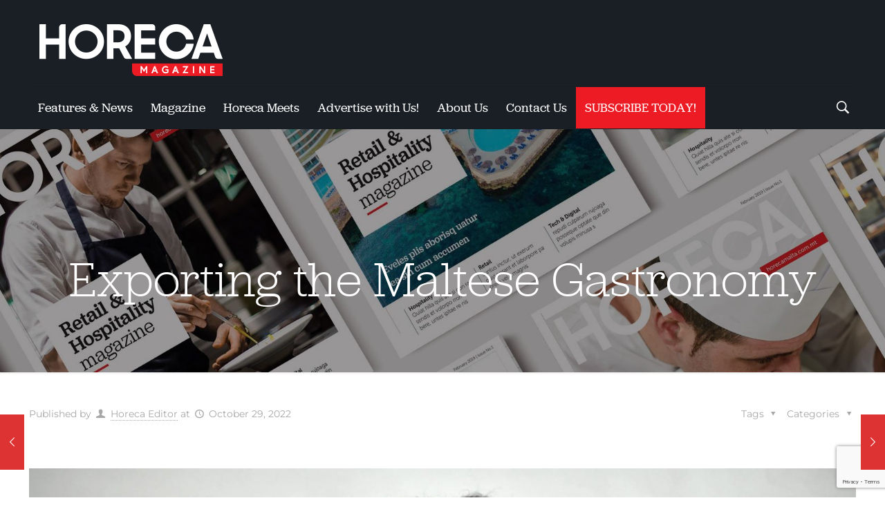

--- FILE ---
content_type: text/html; charset=UTF-8
request_url: https://horecamalta.com.mt/2022/10/29/exporting-the-maltese-gastronomy/
body_size: 36609
content:
<!DOCTYPE html>
<html lang="en-US" class="no-js" itemscope itemtype="https://schema.org/Article">

<head>

<meta charset="UTF-8" />
<meta name="description" content="Horeca Magazine is an essential resource for all professionals involved in the Hospitality industry."/>
<meta name="keywords" content="Horeca, Magazine, Malta, Tourism, Hospitality, Dining"/>
<meta property="og:image" content="https://horecamalta.com.mt/wp-content/uploads/2022/10/gavin-SIDE.jpeg"/>
<meta property="og:url" content="https://horecamalta.com.mt/2022/10/29/exporting-the-maltese-gastronomy/"/>
<meta property="og:type" content="article"/>
<meta property="og:title" content="Exporting the Maltese Gastronomy"/>
<meta property="og:description" content="The summer has been quite an interesting and exciting season for us at the Malta Tourism Authority. Apart from continuing with our endeavours to continuously market our Maltese islands in the best way possible, we saw more mass events organised all over the islands – events which we gladly and proudly support."/>
<link rel="alternate" hreflang="en-US" href="https://horecamalta.com.mt/2022/10/29/exporting-the-maltese-gastronomy/"/>
<!-- Global site tag (gtag.js) - Google Analytics -->
<script async src="https://www.googletagmanager.com/gtag/js?id=UA-153677992-1"></script>
<script>
  window.dataLayer = window.dataLayer || [];
  function gtag(){dataLayer.push(arguments);}
  gtag('js', new Date());

  gtag('config', 'UA-153677992-1');
</script>
<meta name='robots' content='index, follow, max-image-preview:large, max-snippet:-1, max-video-preview:-1' />

            <script data-no-defer="1" data-ezscrex="false" data-cfasync="false" data-pagespeed-no-defer data-cookieconsent="ignore">
                var ctPublicFunctions = {"_ajax_nonce":"30df2c367c","_rest_nonce":"2569719d5d","_ajax_url":"\/wp-admin\/admin-ajax.php","_rest_url":"https:\/\/horecamalta.com.mt\/wp-json\/","data__cookies_type":"none","data__ajax_type":"rest","data__bot_detector_enabled":"1","data__frontend_data_log_enabled":1,"cookiePrefix":"","wprocket_detected":false,"host_url":"horecamalta.com.mt","text__ee_click_to_select":"Click to select the whole data","text__ee_original_email":"The complete one is","text__ee_got_it":"Got it","text__ee_blocked":"Blocked","text__ee_cannot_connect":"Cannot connect","text__ee_cannot_decode":"Can not decode email. Unknown reason","text__ee_email_decoder":"CleanTalk email decoder","text__ee_wait_for_decoding":"The magic is on the way!","text__ee_decoding_process":"Please wait a few seconds while we decode the contact data."}
            </script>
        
            <script data-no-defer="1" data-ezscrex="false" data-cfasync="false" data-pagespeed-no-defer data-cookieconsent="ignore">
                var ctPublic = {"_ajax_nonce":"30df2c367c","settings__forms__check_internal":"0","settings__forms__check_external":"0","settings__forms__force_protection":0,"settings__forms__search_test":"1","settings__forms__wc_add_to_cart":"0","settings__data__bot_detector_enabled":"1","settings__sfw__anti_crawler":0,"blog_home":"https:\/\/horecamalta.com.mt\/","pixel__setting":"3","pixel__enabled":true,"pixel__url":null,"data__email_check_before_post":"1","data__email_check_exist_post":0,"data__cookies_type":"none","data__key_is_ok":true,"data__visible_fields_required":true,"wl_brandname":"Anti-Spam by CleanTalk","wl_brandname_short":"CleanTalk","ct_checkjs_key":"8a57e42bf8a5ad022af01d9f601cdf91db21ee6b4d5671b1c632c7a461e8a9ac","emailEncoderPassKey":"851d9d66553a74614e88ec77b819ed7b","bot_detector_forms_excluded":"W10=","advancedCacheExists":true,"varnishCacheExists":false,"wc_ajax_add_to_cart":false,"theRealPerson":{"phrases":{"trpHeading":"The Real Person Badge!","trpContent1":"The commenter acts as a real person and verified as not a bot.","trpContent2":" Anti-Spam by CleanTalk","trpContentLearnMore":"Learn more"},"trpContentLink":"https:\/\/cleantalk.org\/help\/the-real-person?utm_id=&amp;utm_term=&amp;utm_source=admin_side&amp;utm_medium=trp_badge&amp;utm_content=trp_badge_link_click&amp;utm_campaign=apbct_links","imgPersonUrl":"https:\/\/horecamalta.com.mt\/wp-content\/plugins\/cleantalk-spam-protect\/css\/images\/real_user.svg","imgShieldUrl":"https:\/\/horecamalta.com.mt\/wp-content\/plugins\/cleantalk-spam-protect\/css\/images\/shield.svg"}}
            </script>
        <meta name="format-detection" content="telephone=no">
<meta name="viewport" content="width=device-width, initial-scale=1, maximum-scale=1" />
<link rel="shortcut icon" href="https://horecamalta.com.mt/wp-content/uploads/2019/08/android-icon-144x144.png" type="image/x-icon" />
<link rel="apple-touch-icon" href="https://horecamalta.com.mt/wp-content/uploads/2019/08/apple-icon-180x180.png" />

	<!-- This site is optimized with the Yoast SEO plugin v26.8 - https://yoast.com/product/yoast-seo-wordpress/ -->
	<title>Exporting the Maltese Gastronomy - Horeca Malta</title>
	<meta name="description" content="Horeca Magazine is an essential resource for all professionals involved in the Hospitality industry." />
	<link rel="canonical" href="https://horecamalta.com.mt/2022/10/29/exporting-the-maltese-gastronomy/" />
	<meta property="og:locale" content="en_US" />
	<meta property="og:type" content="article" />
	<meta property="og:title" content="Exporting the Maltese Gastronomy - Horeca Malta" />
	<meta property="og:description" content="Horeca Magazine is an essential resource for all professionals involved in the Hospitality industry." />
	<meta property="og:url" content="https://horecamalta.com.mt/2022/10/29/exporting-the-maltese-gastronomy/" />
	<meta property="og:site_name" content="Horeca Malta" />
	<meta property="article:publisher" content="https://www.facebook.com/horecamalta" />
	<meta property="article:published_time" content="2022-10-29T15:34:05+00:00" />
	<meta property="article:modified_time" content="2022-12-23T14:44:44+00:00" />
	<meta property="og:image" content="https://horecamalta.com.mt/wp-content/uploads/2022/10/gavin-SIDE.jpeg" />
	<meta property="og:image:width" content="800" />
	<meta property="og:image:height" content="800" />
	<meta property="og:image:type" content="image/jpeg" />
	<meta name="author" content="Horeca Editor" />
	<script type="application/ld+json" class="yoast-schema-graph">{"@context":"https://schema.org","@graph":[{"@type":"Article","@id":"https://horecamalta.com.mt/2022/10/29/exporting-the-maltese-gastronomy/#article","isPartOf":{"@id":"https://horecamalta.com.mt/2022/10/29/exporting-the-maltese-gastronomy/"},"author":{"name":"Horeca Editor","@id":"https://horecamalta.com.mt/#/schema/person/b513d4f789f4be029a26b1bbee14d20a"},"headline":"Exporting the Maltese Gastronomy","datePublished":"2022-10-29T15:34:05+00:00","dateModified":"2022-12-23T14:44:44+00:00","mainEntityOfPage":{"@id":"https://horecamalta.com.mt/2022/10/29/exporting-the-maltese-gastronomy/"},"wordCount":790,"publisher":{"@id":"https://horecamalta.com.mt/#organization"},"image":{"@id":"https://horecamalta.com.mt/2022/10/29/exporting-the-maltese-gastronomy/#primaryimage"},"thumbnailUrl":"https://horecamalta.com.mt/wp-content/uploads/2022/10/gavin-SIDE.jpeg","keywords":["GavinGulia","horeca","horecamalta","MTA"],"articleSection":["Latest News"],"inLanguage":"en-US"},{"@type":"WebPage","@id":"https://horecamalta.com.mt/2022/10/29/exporting-the-maltese-gastronomy/","url":"https://horecamalta.com.mt/2022/10/29/exporting-the-maltese-gastronomy/","name":"Exporting the Maltese Gastronomy - Horeca Malta","isPartOf":{"@id":"https://horecamalta.com.mt/#website"},"primaryImageOfPage":{"@id":"https://horecamalta.com.mt/2022/10/29/exporting-the-maltese-gastronomy/#primaryimage"},"image":{"@id":"https://horecamalta.com.mt/2022/10/29/exporting-the-maltese-gastronomy/#primaryimage"},"thumbnailUrl":"https://horecamalta.com.mt/wp-content/uploads/2022/10/gavin-SIDE.jpeg","datePublished":"2022-10-29T15:34:05+00:00","dateModified":"2022-12-23T14:44:44+00:00","description":"Horeca Magazine is an essential resource for all professionals involved in the Hospitality industry.","breadcrumb":{"@id":"https://horecamalta.com.mt/2022/10/29/exporting-the-maltese-gastronomy/#breadcrumb"},"inLanguage":"en-US","potentialAction":[{"@type":"ReadAction","target":["https://horecamalta.com.mt/2022/10/29/exporting-the-maltese-gastronomy/"]}]},{"@type":"ImageObject","inLanguage":"en-US","@id":"https://horecamalta.com.mt/2022/10/29/exporting-the-maltese-gastronomy/#primaryimage","url":"https://horecamalta.com.mt/wp-content/uploads/2022/10/gavin-SIDE.jpeg","contentUrl":"https://horecamalta.com.mt/wp-content/uploads/2022/10/gavin-SIDE.jpeg","width":800,"height":800},{"@type":"BreadcrumbList","@id":"https://horecamalta.com.mt/2022/10/29/exporting-the-maltese-gastronomy/#breadcrumb","itemListElement":[{"@type":"ListItem","position":1,"name":"Home","item":"https://horecamalta.com.mt/"},{"@type":"ListItem","position":2,"name":"Exporting the Maltese Gastronomy"}]},{"@type":"WebSite","@id":"https://horecamalta.com.mt/#website","url":"https://horecamalta.com.mt/","name":"Horeca Malta","description":"Horeca Malta Magazine","publisher":{"@id":"https://horecamalta.com.mt/#organization"},"potentialAction":[{"@type":"SearchAction","target":{"@type":"EntryPoint","urlTemplate":"https://horecamalta.com.mt/?s={search_term_string}"},"query-input":{"@type":"PropertyValueSpecification","valueRequired":true,"valueName":"search_term_string"}}],"inLanguage":"en-US"},{"@type":"Organization","@id":"https://horecamalta.com.mt/#organization","name":"Horeca Magazine","url":"https://horecamalta.com.mt/","logo":{"@type":"ImageObject","inLanguage":"en-US","@id":"https://horecamalta.com.mt/#/schema/logo/image/","url":"https://horecamalta.com.mt/wp-content/uploads/2019/12/52889923_2707357062613681_115873772354928640_o.jpg","contentUrl":"https://horecamalta.com.mt/wp-content/uploads/2019/12/52889923_2707357062613681_115873772354928640_o.jpg","width":1000,"height":1000,"caption":"Horeca Magazine"},"image":{"@id":"https://horecamalta.com.mt/#/schema/logo/image/"},"sameAs":["https://www.facebook.com/horecamalta","https://www.instagram.com/horecamalta/","https://www.linkedin.com/in/horeca-malta-1951a8189/"]},{"@type":"Person","@id":"https://horecamalta.com.mt/#/schema/person/b513d4f789f4be029a26b1bbee14d20a","name":"Horeca Editor","image":{"@type":"ImageObject","inLanguage":"en-US","@id":"https://horecamalta.com.mt/#/schema/person/image/","url":"https://secure.gravatar.com/avatar/06ab5a25148fb8553bfbb7259bd86fbce4948e411dd9bb024871f83affba6935?s=96&d=mm&r=g","contentUrl":"https://secure.gravatar.com/avatar/06ab5a25148fb8553bfbb7259bd86fbce4948e411dd9bb024871f83affba6935?s=96&d=mm&r=g","caption":"Horeca Editor"},"url":"https://horecamalta.com.mt/author/horecaeditor/"}]}</script>
	<!-- / Yoast SEO plugin. -->


<link rel='dns-prefetch' href='//fd.cleantalk.org' />
<link rel='dns-prefetch' href='//maxcdn.bootstrapcdn.com' />
<link rel='dns-prefetch' href='//fonts.googleapis.com' />
<link rel="alternate" type="application/rss+xml" title="Horeca Malta &raquo; Feed" href="https://horecamalta.com.mt/feed/" />
<link rel="alternate" title="oEmbed (JSON)" type="application/json+oembed" href="https://horecamalta.com.mt/wp-json/oembed/1.0/embed?url=https%3A%2F%2Fhorecamalta.com.mt%2F2022%2F10%2F29%2Fexporting-the-maltese-gastronomy%2F" />
<link rel="alternate" title="oEmbed (XML)" type="text/xml+oembed" href="https://horecamalta.com.mt/wp-json/oembed/1.0/embed?url=https%3A%2F%2Fhorecamalta.com.mt%2F2022%2F10%2F29%2Fexporting-the-maltese-gastronomy%2F&#038;format=xml" />
<style id='wp-img-auto-sizes-contain-inline-css' type='text/css'>
img:is([sizes=auto i],[sizes^="auto," i]){contain-intrinsic-size:3000px 1500px}
/*# sourceURL=wp-img-auto-sizes-contain-inline-css */
</style>
<link rel='stylesheet' id='sbi_styles-css' href='https://horecamalta.com.mt/wp-content/plugins/instagram-feed/css/sbi-styles.min.css?ver=6.10.0' type='text/css' media='all' />
<link rel='stylesheet' id='xpro-elementor-addons-widgets-css' href='https://horecamalta.com.mt/wp-content/plugins/xpro-elementor-addons/assets/css/xpro-widgets.css?ver=1.4.21' type='text/css' media='all' />
<link rel='stylesheet' id='xpro-elementor-addons-responsive-css' href='https://horecamalta.com.mt/wp-content/plugins/xpro-elementor-addons/assets/css/xpro-responsive.css?ver=1.4.21' type='text/css' media='all' />
<link rel='stylesheet' id='font-awesome-css' href='https://horecamalta.com.mt/wp-content/plugins/js_composer/assets/lib/bower/font-awesome/css/font-awesome.min.css?ver=6.0.2' type='text/css' media='all' />
<link rel='stylesheet' id='social-icons-css' href='https://horecamalta.com.mt/wp-content/plugins/elementor/assets/css/widget-social-icons.min.css?ver=3.28.0' type='text/css' media='all' />
<link rel='stylesheet' id='xpro-icons-css' href='https://horecamalta.com.mt/wp-content/plugins/xpro-elementor-addons/assets/css/xpro-icons.min.css?ver=1.0.0' type='text/css' media='all' />
<style id='wp-emoji-styles-inline-css' type='text/css'>

	img.wp-smiley, img.emoji {
		display: inline !important;
		border: none !important;
		box-shadow: none !important;
		height: 1em !important;
		width: 1em !important;
		margin: 0 0.07em !important;
		vertical-align: -0.1em !important;
		background: none !important;
		padding: 0 !important;
	}
/*# sourceURL=wp-emoji-styles-inline-css */
</style>
<link rel='stylesheet' id='wp-block-library-css' href='https://horecamalta.com.mt/wp-includes/css/dist/block-library/style.min.css?ver=6.9' type='text/css' media='all' />
<style id='classic-theme-styles-inline-css' type='text/css'>
/*! This file is auto-generated */
.wp-block-button__link{color:#fff;background-color:#32373c;border-radius:9999px;box-shadow:none;text-decoration:none;padding:calc(.667em + 2px) calc(1.333em + 2px);font-size:1.125em}.wp-block-file__button{background:#32373c;color:#fff;text-decoration:none}
/*# sourceURL=/wp-includes/css/classic-themes.min.css */
</style>
<style id='global-styles-inline-css' type='text/css'>
:root{--wp--preset--aspect-ratio--square: 1;--wp--preset--aspect-ratio--4-3: 4/3;--wp--preset--aspect-ratio--3-4: 3/4;--wp--preset--aspect-ratio--3-2: 3/2;--wp--preset--aspect-ratio--2-3: 2/3;--wp--preset--aspect-ratio--16-9: 16/9;--wp--preset--aspect-ratio--9-16: 9/16;--wp--preset--color--black: #000000;--wp--preset--color--cyan-bluish-gray: #abb8c3;--wp--preset--color--white: #ffffff;--wp--preset--color--pale-pink: #f78da7;--wp--preset--color--vivid-red: #cf2e2e;--wp--preset--color--luminous-vivid-orange: #ff6900;--wp--preset--color--luminous-vivid-amber: #fcb900;--wp--preset--color--light-green-cyan: #7bdcb5;--wp--preset--color--vivid-green-cyan: #00d084;--wp--preset--color--pale-cyan-blue: #8ed1fc;--wp--preset--color--vivid-cyan-blue: #0693e3;--wp--preset--color--vivid-purple: #9b51e0;--wp--preset--gradient--vivid-cyan-blue-to-vivid-purple: linear-gradient(135deg,rgb(6,147,227) 0%,rgb(155,81,224) 100%);--wp--preset--gradient--light-green-cyan-to-vivid-green-cyan: linear-gradient(135deg,rgb(122,220,180) 0%,rgb(0,208,130) 100%);--wp--preset--gradient--luminous-vivid-amber-to-luminous-vivid-orange: linear-gradient(135deg,rgb(252,185,0) 0%,rgb(255,105,0) 100%);--wp--preset--gradient--luminous-vivid-orange-to-vivid-red: linear-gradient(135deg,rgb(255,105,0) 0%,rgb(207,46,46) 100%);--wp--preset--gradient--very-light-gray-to-cyan-bluish-gray: linear-gradient(135deg,rgb(238,238,238) 0%,rgb(169,184,195) 100%);--wp--preset--gradient--cool-to-warm-spectrum: linear-gradient(135deg,rgb(74,234,220) 0%,rgb(151,120,209) 20%,rgb(207,42,186) 40%,rgb(238,44,130) 60%,rgb(251,105,98) 80%,rgb(254,248,76) 100%);--wp--preset--gradient--blush-light-purple: linear-gradient(135deg,rgb(255,206,236) 0%,rgb(152,150,240) 100%);--wp--preset--gradient--blush-bordeaux: linear-gradient(135deg,rgb(254,205,165) 0%,rgb(254,45,45) 50%,rgb(107,0,62) 100%);--wp--preset--gradient--luminous-dusk: linear-gradient(135deg,rgb(255,203,112) 0%,rgb(199,81,192) 50%,rgb(65,88,208) 100%);--wp--preset--gradient--pale-ocean: linear-gradient(135deg,rgb(255,245,203) 0%,rgb(182,227,212) 50%,rgb(51,167,181) 100%);--wp--preset--gradient--electric-grass: linear-gradient(135deg,rgb(202,248,128) 0%,rgb(113,206,126) 100%);--wp--preset--gradient--midnight: linear-gradient(135deg,rgb(2,3,129) 0%,rgb(40,116,252) 100%);--wp--preset--font-size--small: 13px;--wp--preset--font-size--medium: 20px;--wp--preset--font-size--large: 36px;--wp--preset--font-size--x-large: 42px;--wp--preset--spacing--20: 0.44rem;--wp--preset--spacing--30: 0.67rem;--wp--preset--spacing--40: 1rem;--wp--preset--spacing--50: 1.5rem;--wp--preset--spacing--60: 2.25rem;--wp--preset--spacing--70: 3.38rem;--wp--preset--spacing--80: 5.06rem;--wp--preset--shadow--natural: 6px 6px 9px rgba(0, 0, 0, 0.2);--wp--preset--shadow--deep: 12px 12px 50px rgba(0, 0, 0, 0.4);--wp--preset--shadow--sharp: 6px 6px 0px rgba(0, 0, 0, 0.2);--wp--preset--shadow--outlined: 6px 6px 0px -3px rgb(255, 255, 255), 6px 6px rgb(0, 0, 0);--wp--preset--shadow--crisp: 6px 6px 0px rgb(0, 0, 0);}:where(.is-layout-flex){gap: 0.5em;}:where(.is-layout-grid){gap: 0.5em;}body .is-layout-flex{display: flex;}.is-layout-flex{flex-wrap: wrap;align-items: center;}.is-layout-flex > :is(*, div){margin: 0;}body .is-layout-grid{display: grid;}.is-layout-grid > :is(*, div){margin: 0;}:where(.wp-block-columns.is-layout-flex){gap: 2em;}:where(.wp-block-columns.is-layout-grid){gap: 2em;}:where(.wp-block-post-template.is-layout-flex){gap: 1.25em;}:where(.wp-block-post-template.is-layout-grid){gap: 1.25em;}.has-black-color{color: var(--wp--preset--color--black) !important;}.has-cyan-bluish-gray-color{color: var(--wp--preset--color--cyan-bluish-gray) !important;}.has-white-color{color: var(--wp--preset--color--white) !important;}.has-pale-pink-color{color: var(--wp--preset--color--pale-pink) !important;}.has-vivid-red-color{color: var(--wp--preset--color--vivid-red) !important;}.has-luminous-vivid-orange-color{color: var(--wp--preset--color--luminous-vivid-orange) !important;}.has-luminous-vivid-amber-color{color: var(--wp--preset--color--luminous-vivid-amber) !important;}.has-light-green-cyan-color{color: var(--wp--preset--color--light-green-cyan) !important;}.has-vivid-green-cyan-color{color: var(--wp--preset--color--vivid-green-cyan) !important;}.has-pale-cyan-blue-color{color: var(--wp--preset--color--pale-cyan-blue) !important;}.has-vivid-cyan-blue-color{color: var(--wp--preset--color--vivid-cyan-blue) !important;}.has-vivid-purple-color{color: var(--wp--preset--color--vivid-purple) !important;}.has-black-background-color{background-color: var(--wp--preset--color--black) !important;}.has-cyan-bluish-gray-background-color{background-color: var(--wp--preset--color--cyan-bluish-gray) !important;}.has-white-background-color{background-color: var(--wp--preset--color--white) !important;}.has-pale-pink-background-color{background-color: var(--wp--preset--color--pale-pink) !important;}.has-vivid-red-background-color{background-color: var(--wp--preset--color--vivid-red) !important;}.has-luminous-vivid-orange-background-color{background-color: var(--wp--preset--color--luminous-vivid-orange) !important;}.has-luminous-vivid-amber-background-color{background-color: var(--wp--preset--color--luminous-vivid-amber) !important;}.has-light-green-cyan-background-color{background-color: var(--wp--preset--color--light-green-cyan) !important;}.has-vivid-green-cyan-background-color{background-color: var(--wp--preset--color--vivid-green-cyan) !important;}.has-pale-cyan-blue-background-color{background-color: var(--wp--preset--color--pale-cyan-blue) !important;}.has-vivid-cyan-blue-background-color{background-color: var(--wp--preset--color--vivid-cyan-blue) !important;}.has-vivid-purple-background-color{background-color: var(--wp--preset--color--vivid-purple) !important;}.has-black-border-color{border-color: var(--wp--preset--color--black) !important;}.has-cyan-bluish-gray-border-color{border-color: var(--wp--preset--color--cyan-bluish-gray) !important;}.has-white-border-color{border-color: var(--wp--preset--color--white) !important;}.has-pale-pink-border-color{border-color: var(--wp--preset--color--pale-pink) !important;}.has-vivid-red-border-color{border-color: var(--wp--preset--color--vivid-red) !important;}.has-luminous-vivid-orange-border-color{border-color: var(--wp--preset--color--luminous-vivid-orange) !important;}.has-luminous-vivid-amber-border-color{border-color: var(--wp--preset--color--luminous-vivid-amber) !important;}.has-light-green-cyan-border-color{border-color: var(--wp--preset--color--light-green-cyan) !important;}.has-vivid-green-cyan-border-color{border-color: var(--wp--preset--color--vivid-green-cyan) !important;}.has-pale-cyan-blue-border-color{border-color: var(--wp--preset--color--pale-cyan-blue) !important;}.has-vivid-cyan-blue-border-color{border-color: var(--wp--preset--color--vivid-cyan-blue) !important;}.has-vivid-purple-border-color{border-color: var(--wp--preset--color--vivid-purple) !important;}.has-vivid-cyan-blue-to-vivid-purple-gradient-background{background: var(--wp--preset--gradient--vivid-cyan-blue-to-vivid-purple) !important;}.has-light-green-cyan-to-vivid-green-cyan-gradient-background{background: var(--wp--preset--gradient--light-green-cyan-to-vivid-green-cyan) !important;}.has-luminous-vivid-amber-to-luminous-vivid-orange-gradient-background{background: var(--wp--preset--gradient--luminous-vivid-amber-to-luminous-vivid-orange) !important;}.has-luminous-vivid-orange-to-vivid-red-gradient-background{background: var(--wp--preset--gradient--luminous-vivid-orange-to-vivid-red) !important;}.has-very-light-gray-to-cyan-bluish-gray-gradient-background{background: var(--wp--preset--gradient--very-light-gray-to-cyan-bluish-gray) !important;}.has-cool-to-warm-spectrum-gradient-background{background: var(--wp--preset--gradient--cool-to-warm-spectrum) !important;}.has-blush-light-purple-gradient-background{background: var(--wp--preset--gradient--blush-light-purple) !important;}.has-blush-bordeaux-gradient-background{background: var(--wp--preset--gradient--blush-bordeaux) !important;}.has-luminous-dusk-gradient-background{background: var(--wp--preset--gradient--luminous-dusk) !important;}.has-pale-ocean-gradient-background{background: var(--wp--preset--gradient--pale-ocean) !important;}.has-electric-grass-gradient-background{background: var(--wp--preset--gradient--electric-grass) !important;}.has-midnight-gradient-background{background: var(--wp--preset--gradient--midnight) !important;}.has-small-font-size{font-size: var(--wp--preset--font-size--small) !important;}.has-medium-font-size{font-size: var(--wp--preset--font-size--medium) !important;}.has-large-font-size{font-size: var(--wp--preset--font-size--large) !important;}.has-x-large-font-size{font-size: var(--wp--preset--font-size--x-large) !important;}
:where(.wp-block-post-template.is-layout-flex){gap: 1.25em;}:where(.wp-block-post-template.is-layout-grid){gap: 1.25em;}
:where(.wp-block-term-template.is-layout-flex){gap: 1.25em;}:where(.wp-block-term-template.is-layout-grid){gap: 1.25em;}
:where(.wp-block-columns.is-layout-flex){gap: 2em;}:where(.wp-block-columns.is-layout-grid){gap: 2em;}
:root :where(.wp-block-pullquote){font-size: 1.5em;line-height: 1.6;}
/*# sourceURL=global-styles-inline-css */
</style>
<link rel='stylesheet' id='cleantalk-public-css-css' href='https://horecamalta.com.mt/wp-content/plugins/cleantalk-spam-protect/css/cleantalk-public.min.css?ver=6.71_1769133209' type='text/css' media='all' />
<link rel='stylesheet' id='cleantalk-email-decoder-css-css' href='https://horecamalta.com.mt/wp-content/plugins/cleantalk-spam-protect/css/cleantalk-email-decoder.min.css?ver=6.71_1769133209' type='text/css' media='all' />
<link rel='stylesheet' id='cleantalk-trp-css-css' href='https://horecamalta.com.mt/wp-content/plugins/cleantalk-spam-protect/css/cleantalk-trp.min.css?ver=6.71_1769133209' type='text/css' media='all' />
<link rel='stylesheet' id='contact-form-7-css' href='https://horecamalta.com.mt/wp-content/plugins/contact-form-7/includes/css/styles.css?ver=6.1.4' type='text/css' media='all' />
<link rel='stylesheet' id='wpfc-css' href='https://horecamalta.com.mt/wp-content/plugins/gs-facebook-comments/public/css/wpfc-public.css?ver=1.7.5' type='text/css' media='all' />
<link rel='stylesheet' id='responsive-lightbox-swipebox-css' href='https://horecamalta.com.mt/wp-content/plugins/responsive-lightbox/assets/swipebox/swipebox.min.css?ver=1.5.2' type='text/css' media='all' />
<link rel='stylesheet' id='rs-plugin-settings-css' href='https://horecamalta.com.mt/wp-content/plugins/revslider/public/assets/css/rs6.css?ver=6.0.9' type='text/css' media='all' />
<style id='rs-plugin-settings-inline-css' type='text/css'>
#rs-demo-id {}
/*# sourceURL=rs-plugin-settings-inline-css */
</style>
<link rel='stylesheet' id='wpcf7-redirect-script-frontend-css' href='https://horecamalta.com.mt/wp-content/plugins/wpcf7-redirect/build/assets/frontend-script.css?ver=2c532d7e2be36f6af233' type='text/css' media='all' />
<link rel='stylesheet' id='cff-css' href='https://horecamalta.com.mt/wp-content/plugins/custom-facebook-feed/assets/css/cff-style.min.css?ver=4.3.4' type='text/css' media='all' />
<link rel='stylesheet' id='sb-font-awesome-css' href='https://maxcdn.bootstrapcdn.com/font-awesome/4.7.0/css/font-awesome.min.css?ver=6.9' type='text/css' media='all' />
<link rel='stylesheet' id='style-css' href='https://horecamalta.com.mt/wp-content/themes/betheme/style.css?ver=21.6' type='text/css' media='all' />
<link rel='stylesheet' id='mfn-base-css' href='https://horecamalta.com.mt/wp-content/themes/betheme/css/base.css?ver=21.6' type='text/css' media='all' />
<link rel='stylesheet' id='mfn-layout-css' href='https://horecamalta.com.mt/wp-content/themes/betheme/css/layout.css?ver=21.6' type='text/css' media='all' />
<link rel='stylesheet' id='mfn-shortcodes-css' href='https://horecamalta.com.mt/wp-content/themes/betheme/css/shortcodes.css?ver=21.6' type='text/css' media='all' />
<link rel='stylesheet' id='mfn-animations-css' href='https://horecamalta.com.mt/wp-content/themes/betheme/assets/animations/animations.min.css?ver=21.6' type='text/css' media='all' />
<link rel='stylesheet' id='mfn-jquery-ui-css' href='https://horecamalta.com.mt/wp-content/themes/betheme/assets/ui/jquery.ui.all.css?ver=21.6' type='text/css' media='all' />
<link rel='stylesheet' id='mfn-jplayer-css' href='https://horecamalta.com.mt/wp-content/themes/betheme/assets/jplayer/css/jplayer.blue.monday.css?ver=21.6' type='text/css' media='all' />
<link rel='stylesheet' id='mfn-responsive-css' href='https://horecamalta.com.mt/wp-content/themes/betheme/css/responsive.css?ver=21.6' type='text/css' media='all' />
<link rel='stylesheet' id='mfn-fonts-css' href='https://fonts.googleapis.com/css?family=Montserrat%3A1%2C300%2C400%2C400italic%2C700%2C700italic%7CArvo%3A1%2C300%2C400%2C400italic%2C700%2C700italic%7CLora%3A1%2C300%2C400%2C400italic%2C700%2C700italic&#038;ver=6.9' type='text/css' media='all' />
<link rel='stylesheet' id='dflip-icons-style-css' href='https://horecamalta.com.mt/wp-content/plugins/dflip/assets/css/themify-icons.min.css?ver=1.5.18' type='text/css' media='all' />
<link rel='stylesheet' id='dflip-style-css' href='https://horecamalta.com.mt/wp-content/plugins/dflip/assets/css/dflip.min.css?ver=1.5.18' type='text/css' media='all' />
<link rel='stylesheet' id='elementor-frontend-css' href='https://horecamalta.com.mt/wp-content/plugins/elementor/assets/css/frontend.min.css?ver=3.34.2' type='text/css' media='all' />
<link rel='stylesheet' id='e-popup-css' href='https://horecamalta.com.mt/wp-content/plugins/elementor-pro/assets/css/conditionals/popup.min.css?ver=3.34.1' type='text/css' media='all' />
<link rel='stylesheet' id='widget-form-css' href='https://horecamalta.com.mt/wp-content/plugins/elementor-pro/assets/css/widget-form.min.css?ver=3.34.1' type='text/css' media='all' />
<link rel='stylesheet' id='elementor-icons-css' href='https://horecamalta.com.mt/wp-content/plugins/elementor/assets/lib/eicons/css/elementor-icons.min.css?ver=5.46.0' type='text/css' media='all' />
<link rel='stylesheet' id='elementor-post-4087-css' href='https://horecamalta.com.mt/wp-content/uploads/elementor/css/post-4087.css?ver=1769155267' type='text/css' media='all' />
<link rel='stylesheet' id='cffstyles-css' href='https://horecamalta.com.mt/wp-content/plugins/custom-facebook-feed/assets/css/cff-style.min.css?ver=4.3.4' type='text/css' media='all' />
<link rel='stylesheet' id='pd-pcf-style-css' href='https://horecamalta.com.mt/wp-content/plugins/blog-posts-and-category-for-elementor//assets/css/style.css?ver=1.0.0' type='text/css' media='all' />
<link rel='stylesheet' id='xpro-elementor-widgetarea-editor-css' href='https://horecamalta.com.mt/wp-content/plugins/xpro-elementor-addons/inc/controls/assets/css/widgetarea-editor.css?ver=1.4.21' type='text/css' media='all' />
<link rel='stylesheet' id='sbistyles-css' href='https://horecamalta.com.mt/wp-content/plugins/instagram-feed/css/sbi-styles.min.css?ver=6.10.0' type='text/css' media='all' />
<link rel='stylesheet' id='elementor-post-11387-css' href='https://horecamalta.com.mt/wp-content/uploads/elementor/css/post-11387.css?ver=1769155267' type='text/css' media='all' />
<link rel='stylesheet' id='elementor-post-8740-css' href='https://horecamalta.com.mt/wp-content/uploads/elementor/css/post-8740.css?ver=1769155267' type='text/css' media='all' />
<style id='mfn-dynamic-inline-css' type='text/css'>
@font-face{font-family:"jubilat-regular";src:url("https://horecamalta.com.mt/wp-content/uploads/2019/08/jubilat-regular-webfont.woff") format("woff"),url("https://horecamalta.com.mt/wp-content/uploads/2019/08/jubilat-regular-webfont.ttf") format("truetype");font-weight:normal;font-style:normal}@font-face{font-family:"jubilat-light";src:url("https://horecamalta.com.mt/wp-content/uploads/2019/08/jubilat-light-webfont.woff") format("woff"),url("https://horecamalta.com.mt/wp-content/uploads/2019/08/jubilat-light.ttf") format("truetype");font-weight:normal;font-style:normal}
body:not(.template-slider) #Header_wrapper{background-image:url(https://horecamalta.com.mt/wp-content/uploads/2019/11/horeca_subheader-1.jpg);background-repeat:no-repeat;background-position:center;background-size:cover}
@media only screen and (min-width: 1240px){body:not(.header-simple) #Top_bar #menu{display:block!important}.tr-menu #Top_bar #menu{background:none!important}#Top_bar .menu > li > ul.mfn-megamenu{width:984px}#Top_bar .menu > li > ul.mfn-megamenu > li{float:left}#Top_bar .menu > li > ul.mfn-megamenu > li.mfn-megamenu-cols-1{width:100%}#Top_bar .menu > li > ul.mfn-megamenu > li.mfn-megamenu-cols-2{width:50%}#Top_bar .menu > li > ul.mfn-megamenu > li.mfn-megamenu-cols-3{width:33.33%}#Top_bar .menu > li > ul.mfn-megamenu > li.mfn-megamenu-cols-4{width:25%}#Top_bar .menu > li > ul.mfn-megamenu > li.mfn-megamenu-cols-5{width:20%}#Top_bar .menu > li > ul.mfn-megamenu > li.mfn-megamenu-cols-6{width:16.66%}#Top_bar .menu > li > ul.mfn-megamenu > li > ul{display:block!important;position:inherit;left:auto;top:auto;border-width:0 1px 0 0}#Top_bar .menu > li > ul.mfn-megamenu > li:last-child > ul{border:0}#Top_bar .menu > li > ul.mfn-megamenu > li > ul li{width:auto}#Top_bar .menu > li > ul.mfn-megamenu a.mfn-megamenu-title{text-transform:uppercase;font-weight:400;background:none}#Top_bar .menu > li > ul.mfn-megamenu a .menu-arrow{display:none}.menuo-right #Top_bar .menu > li > ul.mfn-megamenu{left:auto;right:0}.menuo-right #Top_bar .menu > li > ul.mfn-megamenu-bg{box-sizing:border-box}#Top_bar .menu > li > ul.mfn-megamenu-bg{padding:20px 166px 20px 20px;background-repeat:no-repeat;background-position:right bottom}.rtl #Top_bar .menu > li > ul.mfn-megamenu-bg{padding-left:166px;padding-right:20px;background-position:left bottom}#Top_bar .menu > li > ul.mfn-megamenu-bg > li{background:none}#Top_bar .menu > li > ul.mfn-megamenu-bg > li a{border:none}#Top_bar .menu > li > ul.mfn-megamenu-bg > li > ul{background:none!important;-webkit-box-shadow:0 0 0 0;-moz-box-shadow:0 0 0 0;box-shadow:0 0 0 0}.mm-vertical #Top_bar .container{position:relative;}.mm-vertical #Top_bar .top_bar_left{position:static;}.mm-vertical #Top_bar .menu > li ul{box-shadow:0 0 0 0 transparent!important;background-image:none;}.mm-vertical #Top_bar .menu > li > ul.mfn-megamenu{width:98%!important;margin:0 1%;padding:20px 0;}.mm-vertical.header-plain #Top_bar .menu > li > ul.mfn-megamenu{width:100%!important;margin:0;}.mm-vertical #Top_bar .menu > li > ul.mfn-megamenu > li{display:table-cell;float:none!important;width:10%;padding:0 15px;border-right:1px solid rgba(0, 0, 0, 0.05);}.mm-vertical #Top_bar .menu > li > ul.mfn-megamenu > li:last-child{border-right-width:0}.mm-vertical #Top_bar .menu > li > ul.mfn-megamenu > li.hide-border{border-right-width:0}.mm-vertical #Top_bar .menu > li > ul.mfn-megamenu > li a{border-bottom-width:0;padding:9px 15px;line-height:120%;}.mm-vertical #Top_bar .menu > li > ul.mfn-megamenu a.mfn-megamenu-title{font-weight:700;}.rtl .mm-vertical #Top_bar .menu > li > ul.mfn-megamenu > li:first-child{border-right-width:0}.rtl .mm-vertical #Top_bar .menu > li > ul.mfn-megamenu > li:last-child{border-right-width:1px}.header-plain:not(.menuo-right) #Header .top_bar_left{width:auto!important}.header-stack.header-center #Top_bar #menu{display:inline-block!important}.header-simple #Top_bar #menu{display:none;height:auto;width:300px;bottom:auto;top:100%;right:1px;position:absolute;margin:0}.header-simple #Header a.responsive-menu-toggle{display:block;right:10px}.header-simple #Top_bar #menu > ul{width:100%;float:left}.header-simple #Top_bar #menu ul li{width:100%;padding-bottom:0;border-right:0;position:relative}.header-simple #Top_bar #menu ul li a{padding:0 20px;margin:0;display:block;height:auto;line-height:normal;border:none}.header-simple #Top_bar #menu ul li a:after{display:none}.header-simple #Top_bar #menu ul li a span{border:none;line-height:44px;display:inline;padding:0}.header-simple #Top_bar #menu ul li.submenu .menu-toggle{display:block;position:absolute;right:0;top:0;width:44px;height:44px;line-height:44px;font-size:30px;font-weight:300;text-align:center;cursor:pointer;color:#444;opacity:0.33;}.header-simple #Top_bar #menu ul li.submenu .menu-toggle:after{content:"+"}.header-simple #Top_bar #menu ul li.hover > .menu-toggle:after{content:"-"}.header-simple #Top_bar #menu ul li.hover a{border-bottom:0}.header-simple #Top_bar #menu ul.mfn-megamenu li .menu-toggle{display:none}.header-simple #Top_bar #menu ul li ul{position:relative!important;left:0!important;top:0;padding:0;margin:0!important;width:auto!important;background-image:none}.header-simple #Top_bar #menu ul li ul li{width:100%!important;display:block;padding:0;}.header-simple #Top_bar #menu ul li ul li a{padding:0 20px 0 30px}.header-simple #Top_bar #menu ul li ul li a .menu-arrow{display:none}.header-simple #Top_bar #menu ul li ul li a span{padding:0}.header-simple #Top_bar #menu ul li ul li a span:after{display:none!important}.header-simple #Top_bar .menu > li > ul.mfn-megamenu a.mfn-megamenu-title{text-transform:uppercase;font-weight:400}.header-simple #Top_bar .menu > li > ul.mfn-megamenu > li > ul{display:block!important;position:inherit;left:auto;top:auto}.header-simple #Top_bar #menu ul li ul li ul{border-left:0!important;padding:0;top:0}.header-simple #Top_bar #menu ul li ul li ul li a{padding:0 20px 0 40px}.rtl.header-simple #Top_bar #menu{left:1px;right:auto}.rtl.header-simple #Top_bar a.responsive-menu-toggle{left:10px;right:auto}.rtl.header-simple #Top_bar #menu ul li.submenu .menu-toggle{left:0;right:auto}.rtl.header-simple #Top_bar #menu ul li ul{left:auto!important;right:0!important}.rtl.header-simple #Top_bar #menu ul li ul li a{padding:0 30px 0 20px}.rtl.header-simple #Top_bar #menu ul li ul li ul li a{padding:0 40px 0 20px}.menu-highlight #Top_bar .menu > li{margin:0 2px}.menu-highlight:not(.header-creative) #Top_bar .menu > li > a{margin:20px 0;padding:0;-webkit-border-radius:5px;border-radius:5px}.menu-highlight #Top_bar .menu > li > a:after{display:none}.menu-highlight #Top_bar .menu > li > a span:not(.description){line-height:50px}.menu-highlight #Top_bar .menu > li > a span.description{display:none}.menu-highlight.header-stack #Top_bar .menu > li > a{margin:10px 0!important}.menu-highlight.header-stack #Top_bar .menu > li > a span:not(.description){line-height:40px}.menu-highlight.header-transparent #Top_bar .menu > li > a{margin:5px 0}.menu-highlight.header-simple #Top_bar #menu ul li,.menu-highlight.header-creative #Top_bar #menu ul li{margin:0}.menu-highlight.header-simple #Top_bar #menu ul li > a,.menu-highlight.header-creative #Top_bar #menu ul li > a{-webkit-border-radius:0;border-radius:0}.menu-highlight:not(.header-fixed):not(.header-simple) #Top_bar.is-sticky .menu > li > a{margin:10px 0!important;padding:5px 0!important}.menu-highlight:not(.header-fixed):not(.header-simple) #Top_bar.is-sticky .menu > li > a span{line-height:30px!important}.header-modern.menu-highlight.menuo-right .menu_wrapper{margin-right:20px}.menu-line-below #Top_bar .menu > li > a:after{top:auto;bottom:-4px}.menu-line-below #Top_bar.is-sticky .menu > li > a:after{top:auto;bottom:-4px}.menu-line-below-80 #Top_bar:not(.is-sticky) .menu > li > a:after{height:4px;left:10%;top:50%;margin-top:20px;width:80%}.menu-line-below-80-1 #Top_bar:not(.is-sticky) .menu > li > a:after{height:1px;left:10%;top:50%;margin-top:20px;width:80%}.menu-link-color #Top_bar .menu > li > a:after{display:none!important}.menu-arrow-top #Top_bar .menu > li > a:after{background:none repeat scroll 0 0 rgba(0,0,0,0)!important;border-color:#ccc transparent transparent;border-style:solid;border-width:7px 7px 0;display:block;height:0;left:50%;margin-left:-7px;top:0!important;width:0}.menu-arrow-top #Top_bar.is-sticky .menu > li > a:after{top:0!important}.menu-arrow-bottom #Top_bar .menu > li > a:after{background:none!important;border-color:transparent transparent #ccc;border-style:solid;border-width:0 7px 7px;display:block;height:0;left:50%;margin-left:-7px;top:auto;bottom:0;width:0}.menu-arrow-bottom #Top_bar.is-sticky .menu > li > a:after{top:auto;bottom:0}.menuo-no-borders #Top_bar .menu > li > a span{border-width:0!important}.menuo-no-borders #Header_creative #Top_bar .menu > li > a span{border-bottom-width:0}.menuo-no-borders.header-plain #Top_bar a#header_cart,.menuo-no-borders.header-plain #Top_bar a#search_button,.menuo-no-borders.header-plain #Top_bar .wpml-languages,.menuo-no-borders.header-plain #Top_bar a.action_button{border-width:0}.menuo-right #Top_bar .menu_wrapper{float:right}.menuo-right.header-stack:not(.header-center) #Top_bar .menu_wrapper{margin-right:150px}body.header-creative{padding-left:50px}body.header-creative.header-open{padding-left:250px}body.error404,body.under-construction,body.template-blank{padding-left:0!important}.header-creative.footer-fixed #Footer,.header-creative.footer-sliding #Footer,.header-creative.footer-stick #Footer.is-sticky{box-sizing:border-box;padding-left:50px;}.header-open.footer-fixed #Footer,.header-open.footer-sliding #Footer,.header-creative.footer-stick #Footer.is-sticky{padding-left:250px;}.header-rtl.header-creative.footer-fixed #Footer,.header-rtl.header-creative.footer-sliding #Footer,.header-rtl.header-creative.footer-stick #Footer.is-sticky{padding-left:0;padding-right:50px;}.header-rtl.header-open.footer-fixed #Footer,.header-rtl.header-open.footer-sliding #Footer,.header-rtl.header-creative.footer-stick #Footer.is-sticky{padding-right:250px;}#Header_creative{background-color:#fff;position:fixed;width:250px;height:100%;left:-200px;top:0;z-index:9002;-webkit-box-shadow:2px 0 4px 2px rgba(0,0,0,.15);box-shadow:2px 0 4px 2px rgba(0,0,0,.15)}#Header_creative .container{width:100%}#Header_creative .creative-wrapper{opacity:0;margin-right:50px}#Header_creative a.creative-menu-toggle{display:block;width:34px;height:34px;line-height:34px;font-size:22px;text-align:center;position:absolute;top:10px;right:8px;border-radius:3px}.admin-bar #Header_creative a.creative-menu-toggle{top:42px}#Header_creative #Top_bar{position:static;width:100%}#Header_creative #Top_bar .top_bar_left{width:100%!important;float:none}#Header_creative #Top_bar .top_bar_right{width:100%!important;float:none;height:auto;margin-bottom:35px;text-align:center;padding:0 20px;top:0;-webkit-box-sizing:border-box;-moz-box-sizing:border-box;box-sizing:border-box}#Header_creative #Top_bar .top_bar_right:before{display:none}#Header_creative #Top_bar .top_bar_right_wrapper{top:0}#Header_creative #Top_bar .logo{float:none;text-align:center;margin:15px 0}#Header_creative #Top_bar #menu{background-color:transparent}#Header_creative #Top_bar .menu_wrapper{float:none;margin:0 0 30px}#Header_creative #Top_bar .menu > li{width:100%;float:none;position:relative}#Header_creative #Top_bar .menu > li > a{padding:0;text-align:center}#Header_creative #Top_bar .menu > li > a:after{display:none}#Header_creative #Top_bar .menu > li > a span{border-right:0;border-bottom-width:1px;line-height:38px}#Header_creative #Top_bar .menu li ul{left:100%;right:auto;top:0;box-shadow:2px 2px 2px 0 rgba(0,0,0,0.03);-webkit-box-shadow:2px 2px 2px 0 rgba(0,0,0,0.03)}#Header_creative #Top_bar .menu > li > ul.mfn-megamenu{margin:0;width:700px!important;}#Header_creative #Top_bar .menu > li > ul.mfn-megamenu > li > ul{left:0}#Header_creative #Top_bar .menu li ul li a{padding-top:9px;padding-bottom:8px}#Header_creative #Top_bar .menu li ul li ul{top:0}#Header_creative #Top_bar .menu > li > a span.description{display:block;font-size:13px;line-height:28px!important;clear:both}#Header_creative #Top_bar .search_wrapper{left:100%;top:auto;bottom:0}#Header_creative #Top_bar a#header_cart{display:inline-block;float:none;top:3px}#Header_creative #Top_bar a#search_button{display:inline-block;float:none;top:3px}#Header_creative #Top_bar .wpml-languages{display:inline-block;float:none;top:0}#Header_creative #Top_bar .wpml-languages.enabled:hover a.active{padding-bottom:11px}#Header_creative #Top_bar .action_button{display:inline-block;float:none;top:16px;margin:0}#Header_creative #Top_bar .banner_wrapper{display:block;text-align:center}#Header_creative #Top_bar .banner_wrapper img{max-width:100%;height:auto;display:inline-block}#Header_creative #Action_bar{display:none;position:absolute;bottom:0;top:auto;clear:both;padding:0 20px;box-sizing:border-box}#Header_creative #Action_bar .contact_details{text-align:center;margin-bottom:20px}#Header_creative #Action_bar .contact_details li{padding:0}#Header_creative #Action_bar .social{float:none;text-align:center;padding:5px 0 15px}#Header_creative #Action_bar .social li{margin-bottom:2px}#Header_creative #Action_bar .social-menu{float:none;text-align:center}#Header_creative #Action_bar .social-menu li{border-color:rgba(0,0,0,.1)}#Header_creative .social li a{color:rgba(0,0,0,.5)}#Header_creative .social li a:hover{color:#000}#Header_creative .creative-social{position:absolute;bottom:10px;right:0;width:50px}#Header_creative .creative-social li{display:block;float:none;width:100%;text-align:center;margin-bottom:5px}.header-creative .fixed-nav.fixed-nav-prev{margin-left:50px}.header-creative.header-open .fixed-nav.fixed-nav-prev{margin-left:250px}.menuo-last #Header_creative #Top_bar .menu li.last ul{top:auto;bottom:0}.header-open #Header_creative{left:0}.header-open #Header_creative .creative-wrapper{opacity:1;margin:0!important;}.header-open #Header_creative .creative-menu-toggle,.header-open #Header_creative .creative-social{display:none}.header-open #Header_creative #Action_bar{display:block}body.header-rtl.header-creative{padding-left:0;padding-right:50px}.header-rtl #Header_creative{left:auto;right:-200px}.header-rtl #Header_creative .creative-wrapper{margin-left:50px;margin-right:0}.header-rtl #Header_creative a.creative-menu-toggle{left:8px;right:auto}.header-rtl #Header_creative .creative-social{left:0;right:auto}.header-rtl #Footer #back_to_top.sticky{right:125px}.header-rtl #popup_contact{right:70px}.header-rtl #Header_creative #Top_bar .menu li ul{left:auto;right:100%}.header-rtl #Header_creative #Top_bar .search_wrapper{left:auto;right:100%;}.header-rtl .fixed-nav.fixed-nav-prev{margin-left:0!important}.header-rtl .fixed-nav.fixed-nav-next{margin-right:50px}body.header-rtl.header-creative.header-open{padding-left:0;padding-right:250px!important}.header-rtl.header-open #Header_creative{left:auto;right:0}.header-rtl.header-open #Footer #back_to_top.sticky{right:325px}.header-rtl.header-open #popup_contact{right:270px}.header-rtl.header-open .fixed-nav.fixed-nav-next{margin-right:250px}#Header_creative.active{left:-1px;}.header-rtl #Header_creative.active{left:auto;right:-1px;}#Header_creative.active .creative-wrapper{opacity:1;margin:0}.header-creative .vc_row[data-vc-full-width]{padding-left:50px}.header-creative.header-open .vc_row[data-vc-full-width]{padding-left:250px}.header-open .vc_parallax .vc_parallax-inner { left:auto; width: calc(100% - 250px); }.header-open.header-rtl .vc_parallax .vc_parallax-inner { left:0; right:auto; }#Header_creative.scroll{height:100%;overflow-y:auto}#Header_creative.scroll:not(.dropdown) .menu li ul{display:none!important}#Header_creative.scroll #Action_bar{position:static}#Header_creative.dropdown{outline:none}#Header_creative.dropdown #Top_bar .menu_wrapper{float:left}#Header_creative.dropdown #Top_bar #menu ul li{position:relative;float:left}#Header_creative.dropdown #Top_bar #menu ul li a:after{display:none}#Header_creative.dropdown #Top_bar #menu ul li a span{line-height:38px;padding:0}#Header_creative.dropdown #Top_bar #menu ul li.submenu .menu-toggle{display:block;position:absolute;right:0;top:0;width:38px;height:38px;line-height:38px;font-size:26px;font-weight:300;text-align:center;cursor:pointer;color:#444;opacity:0.33;}#Header_creative.dropdown #Top_bar #menu ul li.submenu .menu-toggle:after{content:"+"}#Header_creative.dropdown #Top_bar #menu ul li.hover > .menu-toggle:after{content:"-"}#Header_creative.dropdown #Top_bar #menu ul li.hover a{border-bottom:0}#Header_creative.dropdown #Top_bar #menu ul.mfn-megamenu li .menu-toggle{display:none}#Header_creative.dropdown #Top_bar #menu ul li ul{position:relative!important;left:0!important;top:0;padding:0;margin-left:0!important;width:auto!important;background-image:none}#Header_creative.dropdown #Top_bar #menu ul li ul li{width:100%!important}#Header_creative.dropdown #Top_bar #menu ul li ul li a{padding:0 10px;text-align:center}#Header_creative.dropdown #Top_bar #menu ul li ul li a .menu-arrow{display:none}#Header_creative.dropdown #Top_bar #menu ul li ul li a span{padding:0}#Header_creative.dropdown #Top_bar #menu ul li ul li a span:after{display:none!important}#Header_creative.dropdown #Top_bar .menu > li > ul.mfn-megamenu a.mfn-megamenu-title{text-transform:uppercase;font-weight:400}#Header_creative.dropdown #Top_bar .menu > li > ul.mfn-megamenu > li > ul{display:block!important;position:inherit;left:auto;top:auto}#Header_creative.dropdown #Top_bar #menu ul li ul li ul{border-left:0!important;padding:0;top:0}#Header_creative{transition: left .5s ease-in-out, right .5s ease-in-out;}#Header_creative .creative-wrapper{transition: opacity .5s ease-in-out, margin 0s ease-in-out .5s;}#Header_creative.active .creative-wrapper{transition: opacity .5s ease-in-out, margin 0s ease-in-out;}}@media only screen and (min-width: 1240px){#Top_bar.is-sticky{position:fixed!important;width:100%;left:0;top:-60px;height:60px;z-index:701;background:#fff;opacity:.97;-webkit-box-shadow:0 2px 5px 0 rgba(0,0,0,0.1);-moz-box-shadow:0 2px 5px 0 rgba(0,0,0,0.1);box-shadow:0 2px 5px 0 rgba(0,0,0,0.1)}.layout-boxed.header-boxed #Top_bar.is-sticky{max-width:1240px;left:50%;-webkit-transform:translateX(-50%);transform:translateX(-50%)}#Top_bar.is-sticky .top_bar_left,#Top_bar.is-sticky .top_bar_right,#Top_bar.is-sticky .top_bar_right:before{background:none}#Top_bar.is-sticky .top_bar_right{top:-4px;height:auto;}#Top_bar.is-sticky .top_bar_right_wrapper{top:15px}.header-plain #Top_bar.is-sticky .top_bar_right_wrapper{top:0}#Top_bar.is-sticky .logo{width:auto;margin:0 30px 0 20px;padding:0}#Top_bar.is-sticky #logo,#Top_bar.is-sticky .custom-logo-link{padding:5px 0!important;height:50px!important;line-height:50px!important}.logo-no-sticky-padding #Top_bar.is-sticky #logo{height:60px!important;line-height:60px!important}#Top_bar.is-sticky #logo img.logo-main{display:none}#Top_bar.is-sticky #logo img.logo-sticky{display:inline;max-height:35px;}#Top_bar.is-sticky .menu_wrapper{clear:none}#Top_bar.is-sticky .menu_wrapper .menu > li > a{padding:15px 0}#Top_bar.is-sticky .menu > li > a,#Top_bar.is-sticky .menu > li > a span{line-height:30px}#Top_bar.is-sticky .menu > li > a:after{top:auto;bottom:-4px}#Top_bar.is-sticky .menu > li > a span.description{display:none}#Top_bar.is-sticky .secondary_menu_wrapper,#Top_bar.is-sticky .banner_wrapper{display:none}.header-overlay #Top_bar.is-sticky{display:none}.sticky-dark #Top_bar.is-sticky,.sticky-dark #Top_bar.is-sticky #menu{background:rgba(0,0,0,.8)}.sticky-dark #Top_bar.is-sticky .menu > li > a{color:#fff}.sticky-dark #Top_bar.is-sticky .top_bar_right a:not(.action_button){color:rgba(255,255,255,.8)}.sticky-dark #Top_bar.is-sticky .wpml-languages a.active,.sticky-dark #Top_bar.is-sticky .wpml-languages ul.wpml-lang-dropdown{background:rgba(0,0,0,0.1);border-color:rgba(0,0,0,0.1)}.sticky-white #Top_bar.is-sticky,.sticky-white #Top_bar.is-sticky #menu{background:rgba(255,255,255,.8)}.sticky-white #Top_bar.is-sticky .menu > li > a{color:#222}.sticky-white #Top_bar.is-sticky .top_bar_right a:not(.action_button){color:rgba(0,0,0,.8)}.sticky-white #Top_bar.is-sticky .wpml-languages a.active,.sticky-white #Top_bar.is-sticky .wpml-languages ul.wpml-lang-dropdown{background:rgba(255,255,255,0.1);border-color:rgba(0,0,0,0.1)}}@media only screen and (min-width: 768px) and (max-width: 1240px){.header_placeholder{height:0!important}}@media only screen and (max-width: 1239px){#Top_bar #menu{display:none;height:auto;width:300px;bottom:auto;top:100%;right:1px;position:absolute;margin:0}#Top_bar a.responsive-menu-toggle{display:block}#Top_bar #menu > ul{width:100%;float:left}#Top_bar #menu ul li{width:100%;padding-bottom:0;border-right:0;position:relative}#Top_bar #menu ul li a{padding:0 25px;margin:0;display:block;height:auto;line-height:normal;border:none}#Top_bar #menu ul li a:after{display:none}#Top_bar #menu ul li a span{border:none;line-height:44px;display:inline;padding:0}#Top_bar #menu ul li a span.description{margin:0 0 0 5px}#Top_bar #menu ul li.submenu .menu-toggle{display:block;position:absolute;right:15px;top:0;width:44px;height:44px;line-height:44px;font-size:30px;font-weight:300;text-align:center;cursor:pointer;color:#444;opacity:0.33;}#Top_bar #menu ul li.submenu .menu-toggle:after{content:"+"}#Top_bar #menu ul li.hover > .menu-toggle:after{content:"-"}#Top_bar #menu ul li.hover a{border-bottom:0}#Top_bar #menu ul li a span:after{display:none!important}#Top_bar #menu ul.mfn-megamenu li .menu-toggle{display:none}#Top_bar #menu ul li ul{position:relative!important;left:0!important;top:0;padding:0;margin-left:0!important;width:auto!important;background-image:none!important;box-shadow:0 0 0 0 transparent!important;-webkit-box-shadow:0 0 0 0 transparent!important}#Top_bar #menu ul li ul li{width:100%!important}#Top_bar #menu ul li ul li a{padding:0 20px 0 35px}#Top_bar #menu ul li ul li a .menu-arrow{display:none}#Top_bar #menu ul li ul li a span{padding:0}#Top_bar #menu ul li ul li a span:after{display:none!important}#Top_bar .menu > li > ul.mfn-megamenu a.mfn-megamenu-title{text-transform:uppercase;font-weight:400}#Top_bar .menu > li > ul.mfn-megamenu > li > ul{display:block!important;position:inherit;left:auto;top:auto}#Top_bar #menu ul li ul li ul{border-left:0!important;padding:0;top:0}#Top_bar #menu ul li ul li ul li a{padding:0 20px 0 45px}.rtl #Top_bar #menu{left:1px;right:auto}.rtl #Top_bar a.responsive-menu-toggle{left:20px;right:auto}.rtl #Top_bar #menu ul li.submenu .menu-toggle{left:15px;right:auto;border-left:none;border-right:1px solid #eee}.rtl #Top_bar #menu ul li ul{left:auto!important;right:0!important}.rtl #Top_bar #menu ul li ul li a{padding:0 30px 0 20px}.rtl #Top_bar #menu ul li ul li ul li a{padding:0 40px 0 20px}.header-stack .menu_wrapper a.responsive-menu-toggle{position:static!important;margin:11px 0!important}.header-stack .menu_wrapper #menu{left:0;right:auto}.rtl.header-stack #Top_bar #menu{left:auto;right:0}.admin-bar #Header_creative{top:32px}.header-creative.layout-boxed{padding-top:85px}.header-creative.layout-full-width #Wrapper{padding-top:60px}#Header_creative{position:fixed;width:100%;left:0!important;top:0;z-index:1001}#Header_creative .creative-wrapper{display:block!important;opacity:1!important}#Header_creative .creative-menu-toggle,#Header_creative .creative-social{display:none!important;opacity:1!important}#Header_creative #Top_bar{position:static;width:100%}#Header_creative #Top_bar #logo,#Header_creative #Top_bar .custom-logo-link{height:50px;line-height:50px;padding:5px 0}#Header_creative #Top_bar #logo img.logo-sticky{max-height:40px!important}#Header_creative #logo img.logo-main{display:none}#Header_creative #logo img.logo-sticky{display:inline-block}.logo-no-sticky-padding #Header_creative #Top_bar #logo{height:60px;line-height:60px;padding:0}.logo-no-sticky-padding #Header_creative #Top_bar #logo img.logo-sticky{max-height:60px!important}#Header_creative #Action_bar{display:none}#Header_creative #Top_bar .top_bar_right{height:60px;top:0}#Header_creative #Top_bar .top_bar_right:before{display:none}#Header_creative #Top_bar .top_bar_right_wrapper{top:0;padding-top:9px}#Header_creative.scroll{overflow:visible!important}}#Header_wrapper, #Intro {background-color: #dddcd1;}#Subheader {background-color: rgba(247,247,247,0);}.header-classic #Action_bar, .header-fixed #Action_bar, .header-plain #Action_bar, .header-split #Action_bar, .header-stack #Action_bar {background-color: #2C2C2C;}#Sliding-top {background-color: #191f25;}#Sliding-top a.sliding-top-control {border-right-color: #191f25;}#Sliding-top.st-center a.sliding-top-control,#Sliding-top.st-left a.sliding-top-control {border-top-color: #191f25;}#Footer {background-color: #191f25;}body, ul.timeline_items, .icon_box a .desc, .icon_box a:hover .desc, .feature_list ul li a, .list_item a, .list_item a:hover,.widget_recent_entries ul li a, .flat_box a, .flat_box a:hover, .story_box .desc, .content_slider.carouselul li a .title,.content_slider.flat.description ul li .desc, .content_slider.flat.description ul li a .desc, .post-nav.minimal a i {color: #000000;}.post-nav.minimal a svg {fill: #000000;}.themecolor, .opening_hours .opening_hours_wrapper li span, .fancy_heading_icon .icon_top,.fancy_heading_arrows .icon-right-dir, .fancy_heading_arrows .icon-left-dir, .fancy_heading_line .title,.button-love a.mfn-love, .format-link .post-title .icon-link, .pager-single > span, .pager-single a:hover,.widget_meta ul, .widget_pages ul, .widget_rss ul, .widget_mfn_recent_comments ul li:after, .widget_archive ul,.widget_recent_comments ul li:after, .widget_nav_menu ul, .woocommerce ul.products li.product .price, .shop_slider .shop_slider_ul li .item_wrapper .price,.woocommerce-page ul.products li.product .price, .widget_price_filter .price_label .from, .widget_price_filter .price_label .to,.woocommerce ul.product_list_widget li .quantity .amount, .woocommerce .product div.entry-summary .price, .woocommerce .star-rating span,#Error_404 .error_pic i, .style-simple #Filters .filters_wrapper ul li a:hover, .style-simple #Filters .filters_wrapper ul li.current-cat a,.style-simple .quick_fact .title {color: #dd3333;}.themebg,#comments .commentlist > li .reply a.comment-reply-link,#Filters .filters_wrapper ul li a:hover,#Filters .filters_wrapper ul li.current-cat a,.fixed-nav .arrow,.offer_thumb .slider_pagination a:before,.offer_thumb .slider_pagination a.selected:after,.pager .pages a:hover,.pager .pages a.active,.pager .pages span.page-numbers.current,.pager-single span:after,.portfolio_group.exposure .portfolio-item .desc-inner .line,.Recent_posts ul li .desc:after,.Recent_posts ul li .photo .c,.slider_pagination a.selected,.slider_pagination .slick-active a,.slider_pagination a.selected:after,.slider_pagination .slick-active a:after,.testimonials_slider .slider_images,.testimonials_slider .slider_images a:after,.testimonials_slider .slider_images:before,#Top_bar a#header_cart span,.widget_categories ul,.widget_mfn_menu ul li a:hover,.widget_mfn_menu ul li.current-menu-item:not(.current-menu-ancestor) > a,.widget_mfn_menu ul li.current_page_item:not(.current_page_ancestor) > a,.widget_product_categories ul,.widget_recent_entries ul li:after,.woocommerce-account table.my_account_orders .order-number a,.woocommerce-MyAccount-navigation ul li.is-active a,.style-simple .accordion .question:after,.style-simple .faq .question:after,.style-simple .icon_box .desc_wrapper .title:before,.style-simple #Filters .filters_wrapper ul li a:after,.style-simple .article_box .desc_wrapper p:after,.style-simple .sliding_box .desc_wrapper:after,.style-simple .trailer_box:hover .desc,.tp-bullets.simplebullets.round .bullet.selected,.tp-bullets.simplebullets.round .bullet.selected:after,.tparrows.default,.tp-bullets.tp-thumbs .bullet.selected:after{background-color: #dd3333;}.Latest_news ul li .photo, .Recent_posts.blog_news ul li .photo, .style-simple .opening_hours .opening_hours_wrapper li label,.style-simple .timeline_items li:hover h3, .style-simple .timeline_items li:nth-child(even):hover h3,.style-simple .timeline_items li:hover .desc, .style-simple .timeline_items li:nth-child(even):hover,.style-simple .offer_thumb .slider_pagination a.selected {border-color: #dd3333;}a {color: #dd3333;}a:hover {color: #990f0f;}*::-moz-selection {background-color: #dd3333;color: white;}*::selection {background-color: #dd3333;color: white;}.blockquote p.author span, .counter .desc_wrapper .title, .article_box .desc_wrapper p, .team .desc_wrapper p.subtitle,.pricing-box .plan-header p.subtitle, .pricing-box .plan-header .price sup.period, .chart_box p, .fancy_heading .inside,.fancy_heading_line .slogan, .post-meta, .post-meta a, .post-footer, .post-footer a span.label, .pager .pages a, .button-love a .label,.pager-single a, #comments .commentlist > li .comment-author .says, .fixed-nav .desc .date, .filters_buttons li.label, .Recent_posts ul li a .desc .date,.widget_recent_entries ul li .post-date, .tp_recent_tweets .twitter_time, .widget_price_filter .price_label, .shop-filters .woocommerce-result-count,.woocommerce ul.product_list_widget li .quantity, .widget_shopping_cart ul.product_list_widget li dl, .product_meta .posted_in,.woocommerce .shop_table .product-name .variation > dd, .shipping-calculator-button:after,.shop_slider .shop_slider_ul li .item_wrapper .price del,.testimonials_slider .testimonials_slider_ul li .author span, .testimonials_slider .testimonials_slider_ul li .author span a, .Latest_news ul li .desc_footer,.share-simple-wrapper .icons a {color: #a8a8a8;}h1, h1 a, h1 a:hover, .text-logo #logo { color: #181e22; }h2, h2 a, h2 a:hover { color: #181e22; }h3, h3 a, h3 a:hover { color: #181e22; }h4, h4 a, h4 a:hover, .style-simple .sliding_box .desc_wrapper h4 { color: #181e22; }h5, h5 a, h5 a:hover { color: #181e22; }h6, h6 a, h6 a:hover,a.content_link .title { color: #181e22; }.dropcap, .highlight:not(.highlight_image) {background-color: #db9d3a;}a.button, a.tp-button {background-color: #D6D6D6;color: #747474;}.button-stroke a.button, .button-stroke a.button .button_icon i, .button-stroke a.tp-button {border-color: #D6D6D6;color: #747474;}.button-stroke a:hover.button, .button-stroke a:hover.tp-button {background-color: #D6D6D6 !important;color: #fff;}a.button_theme, a.tp-button.button_theme,button, input[type="submit"], input[type="reset"], input[type="button"] {background-color: #dd3333;color: #ffffff;}.button-stroke a.button.button_theme,.button-stroke a.button.button_theme .button_icon i, .button-stroke a.tp-button.button_theme,.button-stroke button, .button-stroke input[type="submit"], .button-stroke input[type="reset"], .button-stroke input[type="button"] {border-color: #dd3333;color: #dd3333 !important;}.button-stroke a.button.button_theme:hover, .button-stroke a.tp-button.button_theme:hover,.button-stroke button:hover, .button-stroke input[type="submit"]:hover, .button-stroke input[type="reset"]:hover, .button-stroke input[type="button"]:hover {background-color: #dd3333 !important;color: #ffffff !important;}a.mfn-link {color: #656B6F;}a.mfn-link-2 span, a:hover.mfn-link-2 span:before, a.hover.mfn-link-2 span:before, a.mfn-link-5 span, a.mfn-link-8:after, a.mfn-link-8:before {background: #dd3333;}a:hover.mfn-link {color: #790f0f;}a.mfn-link-2 span:before, a:hover.mfn-link-4:before, a:hover.mfn-link-4:after, a.hover.mfn-link-4:before, a.hover.mfn-link-4:after, a.mfn-link-5:before, a.mfn-link-7:after, a.mfn-link-7:before {background: #5d1818;}a.mfn-link-6:before {border-bottom-color: #5d1818;}.woocommerce #respond input#submit,.woocommerce a.button,.woocommerce button.button,.woocommerce input.button,.woocommerce #respond input#submit:hover,.woocommerce a.button:hover,.woocommerce button.button:hover,.woocommerce input.button:hover{background-color: #dd3333;color: #fff;}.woocommerce #respond input#submit.alt,.woocommerce a.button.alt,.woocommerce button.button.alt,.woocommerce input.button.alt,.woocommerce #respond input#submit.alt:hover,.woocommerce a.button.alt:hover,.woocommerce button.button.alt:hover,.woocommerce input.button.alt:hover{background-color: #dd3333;color: #fff;}.woocommerce #respond input#submit.disabled,.woocommerce #respond input#submit:disabled,.woocommerce #respond input#submit[disabled]:disabled,.woocommerce a.button.disabled,.woocommerce a.button:disabled,.woocommerce a.button[disabled]:disabled,.woocommerce button.button.disabled,.woocommerce button.button:disabled,.woocommerce button.button[disabled]:disabled,.woocommerce input.button.disabled,.woocommerce input.button:disabled,.woocommerce input.button[disabled]:disabled{background-color: #dd3333;color: #fff;}.woocommerce #respond input#submit.disabled:hover,.woocommerce #respond input#submit:disabled:hover,.woocommerce #respond input#submit[disabled]:disabled:hover,.woocommerce a.button.disabled:hover,.woocommerce a.button:disabled:hover,.woocommerce a.button[disabled]:disabled:hover,.woocommerce button.button.disabled:hover,.woocommerce button.button:disabled:hover,.woocommerce button.button[disabled]:disabled:hover,.woocommerce input.button.disabled:hover,.woocommerce input.button:disabled:hover,.woocommerce input.button[disabled]:disabled:hover{background-color: #dd3333;color: #fff;}.button-stroke.woocommerce-page #respond input#submit,.button-stroke.woocommerce-page a.button,.button-stroke.woocommerce-page button.button,.button-stroke.woocommerce-page input.button{border: 2px solid #dd3333 !important;color: #dd3333 !important;}.button-stroke.woocommerce-page #respond input#submit:hover,.button-stroke.woocommerce-page a.button:hover,.button-stroke.woocommerce-page button.button:hover,.button-stroke.woocommerce-page input.button:hover{background-color: #dd3333 !important;color: #fff !important;}.column_column ul, .column_column ol, .the_content_wrapper ul, .the_content_wrapper ol {color: #737E86;}.hr_color, .hr_color hr, .hr_dots span {color: #db9d3a;background: #db9d3a;}.hr_zigzag i {color: #db9d3a;}.highlight-left:after,.highlight-right:after {background: #db9d3a;}@media only screen and (max-width: 767px) {.highlight-left .wrap:first-child,.highlight-right .wrap:last-child {background: #db9d3a;}}#Header .top_bar_left, .header-classic #Top_bar, .header-plain #Top_bar, .header-stack #Top_bar, .header-split #Top_bar,.header-fixed #Top_bar, .header-below #Top_bar, #Header_creative, #Top_bar #menu, .sticky-tb-color #Top_bar.is-sticky {background-color: #191f25;}#Top_bar .wpml-languages a.active, #Top_bar .wpml-languages ul.wpml-lang-dropdown {background-color: #191f25;}#Top_bar .top_bar_right:before {background-color: #e3e3e3;}#Header .top_bar_right {background-color: #f5f5f5;}#Top_bar .top_bar_right a:not(.action_button) {color: #444444;}a.action_button{background-color: #f7f7f7;color: #747474;}.button-stroke a.action_button{border-color: #f7f7f7;}.button-stroke a.action_button:hover{background-color: #f7f7f7!important;}#Top_bar .menu > li > a,#Top_bar #menu ul li.submenu .menu-toggle {color: #ffffff;}#Top_bar .menu > li.current-menu-item > a,#Top_bar .menu > li.current_page_item > a,#Top_bar .menu > li.current-menu-parent > a,#Top_bar .menu > li.current-page-parent > a,#Top_bar .menu > li.current-menu-ancestor > a,#Top_bar .menu > li.current-page-ancestor > a,#Top_bar .menu > li.current_page_ancestor > a,#Top_bar .menu > li.hover > a {color: #c4bebe;}#Top_bar .menu > li a:after {background: #c4bebe;}.menuo-arrows #Top_bar .menu > li.submenu > a > span:not(.description)::after {border-top-color: #ffffff;}#Top_bar .menu > li.current-menu-item.submenu > a > span:not(.description)::after,#Top_bar .menu > li.current_page_item.submenu > a > span:not(.description)::after,#Top_bar .menu > li.current-menu-parent.submenu > a > span:not(.description)::after,#Top_bar .menu > li.current-page-parent.submenu > a > span:not(.description)::after,#Top_bar .menu > li.current-menu-ancestor.submenu > a > span:not(.description)::after,#Top_bar .menu > li.current-page-ancestor.submenu > a > span:not(.description)::after,#Top_bar .menu > li.current_page_ancestor.submenu > a > span:not(.description)::after,#Top_bar .menu > li.hover.submenu > a > span:not(.description)::after {border-top-color: #c4bebe;}.menu-highlight #Top_bar #menu > ul > li.current-menu-item > a,.menu-highlight #Top_bar #menu > ul > li.current_page_item > a,.menu-highlight #Top_bar #menu > ul > li.current-menu-parent > a,.menu-highlight #Top_bar #menu > ul > li.current-page-parent > a,.menu-highlight #Top_bar #menu > ul > li.current-menu-ancestor > a,.menu-highlight #Top_bar #menu > ul > li.current-page-ancestor > a,.menu-highlight #Top_bar #menu > ul > li.current_page_ancestor > a,.menu-highlight #Top_bar #menu > ul > li.hover > a {background: #F2F2F2;}.menu-arrow-bottom #Top_bar .menu > li > a:after { border-bottom-color: #c4bebe;}.menu-arrow-top #Top_bar .menu > li > a:after {border-top-color: #c4bebe;}.header-plain #Top_bar .menu > li.current-menu-item > a,.header-plain #Top_bar .menu > li.current_page_item > a,.header-plain #Top_bar .menu > li.current-menu-parent > a,.header-plain #Top_bar .menu > li.current-page-parent > a,.header-plain #Top_bar .menu > li.current-menu-ancestor > a,.header-plain #Top_bar .menu > li.current-page-ancestor > a,.header-plain #Top_bar .menu > li.current_page_ancestor > a,.header-plain #Top_bar .menu > li.hover > a,.header-plain #Top_bar a:hover#header_cart,.header-plain #Top_bar a:hover#search_button,.header-plain #Top_bar .wpml-languages:hover,.header-plain #Top_bar .wpml-languages ul.wpml-lang-dropdown {background: #F2F2F2;color: #c4bebe;}.header-plain #Top_bar,.header-plain #Top_bar .menu > li > a span:not(.description),.header-plain #Top_bar a#header_cart,.header-plain #Top_bar a#search_button,.header-plain #Top_bar .wpml-languages,.header-plain #Top_bar a.action_button {border-color: #f2f2f2;}#Top_bar .menu > li ul {background-color: #dd3333;}#Top_bar .menu > li ul li a {color: #ffffff;}#Top_bar .menu > li ul li a:hover,#Top_bar .menu > li ul li.hover > a {color: #bfbfbf;}#Top_bar .search_wrapper {background: #dd3333;}.overlay-menu-toggle {color: #dd3333 !important;background: transparent;}#Overlay {background: rgba(221,51,51,0.95);}#overlay-menu ul li a, .header-overlay .overlay-menu-toggle.focus {color: #ffffff;}#overlay-menu ul li.current-menu-item > a,#overlay-menu ul li.current_page_item > a,#overlay-menu ul li.current-menu-parent > a,#overlay-menu ul li.current-page-parent > a,#overlay-menu ul li.current-menu-ancestor > a,#overlay-menu ul li.current-page-ancestor > a,#overlay-menu ul li.current_page_ancestor > a {color: #ed8787;}#Top_bar .responsive-menu-toggle,#Header_creative .creative-menu-toggle,#Header_creative .responsive-menu-toggle {color: #dd3333;background: transparent;}#Side_slide{background-color: #191919;border-color: #191919;}#Side_slide,#Side_slide .search-wrapper input.field,#Side_slide a:not(.action_button),#Side_slide #menu ul li.submenu .menu-toggle{color: #A6A6A6;}#Side_slide a:not(.action_button):hover,#Side_slide a.active,#Side_slide #menu ul li.hover > .menu-toggle{color: #FFFFFF;}#Side_slide #menu ul li.current-menu-item > a,#Side_slide #menu ul li.current_page_item > a,#Side_slide #menu ul li.current-menu-parent > a,#Side_slide #menu ul li.current-page-parent > a,#Side_slide #menu ul li.current-menu-ancestor > a,#Side_slide #menu ul li.current-page-ancestor > a,#Side_slide #menu ul li.current_page_ancestor > a,#Side_slide #menu ul li.hover > a,#Side_slide #menu ul li:hover > a{color: #FFFFFF;}#Action_bar .contact_details{color: #bbbbbb}#Action_bar .contact_details a{color: #0095eb}#Action_bar .contact_details a:hover{color: #007cc3}#Action_bar .social li a,#Header_creative .social li a,#Action_bar:not(.creative) .social-menu a{color: #bbbbbb}#Action_bar .social li a:hover,#Header_creative .social li a:hover,#Action_bar:not(.creative) .social-menu a:hover{color: #FFFFFF}#Subheader .title{color: #ffffff;}#Subheader ul.breadcrumbs li, #Subheader ul.breadcrumbs li a{color: rgba(255,255,255,0.6);}#Footer, #Footer .widget_recent_entries ul li a {color: #cccccc;}#Footer a {color: #909ca9;}#Footer a:hover {color: #AFBAC5;}#Footer h1, #Footer h1 a, #Footer h1 a:hover,#Footer h2, #Footer h2 a, #Footer h2 a:hover,#Footer h3, #Footer h3 a, #Footer h3 a:hover,#Footer h4, #Footer h4 a, #Footer h4 a:hover,#Footer h5, #Footer h5 a, #Footer h5 a:hover,#Footer h6, #Footer h6 a, #Footer h6 a:hover {color: #ffffff;}#Footer .themecolor, #Footer .widget_meta ul, #Footer .widget_pages ul, #Footer .widget_rss ul, #Footer .widget_mfn_recent_comments ul li:after, #Footer .widget_archive ul,#Footer .widget_recent_comments ul li:after, #Footer .widget_nav_menu ul, #Footer .widget_price_filter .price_label .from, #Footer .widget_price_filter .price_label .to,#Footer .star-rating span {color: #909CA9;}#Footer .themebg, #Footer .widget_categories ul, #Footer .Recent_posts ul li .desc:after, #Footer .Recent_posts ul li .photo .c,#Footer .widget_recent_entries ul li:after, #Footer .widget_mfn_menu ul li a:hover, #Footer .widget_product_categories ul {background-color: #909CA9;}#Footer .Recent_posts ul li a .desc .date, #Footer .widget_recent_entries ul li .post-date, #Footer .tp_recent_tweets .twitter_time,#Footer .widget_price_filter .price_label, #Footer .shop-filters .woocommerce-result-count, #Footer ul.product_list_widget li .quantity,#Footer .widget_shopping_cart ul.product_list_widget li dl {color: #a8a8a8;}#Footer .footer_copy .social li a,#Footer .footer_copy .social-menu a{color: #65666C;}#Footer .footer_copy .social li a:hover,#Footer .footer_copy .social-menu a:hover{color: #FFFFFF;}#Footer .footer_copy{border-top-color: rgba(255,255,255,0.1);}a#back_to_top.button.button_js,#popup_contact > a.button{color: #65666C;background:transparent;-webkit-box-shadow:none;box-shadow:none;}a#back_to_top.button.button_js:after,#popup_contact > a.button:after{display:none;}#Sliding-top, #Sliding-top .widget_recent_entries ul li a {color: #cccccc;}#Sliding-top a {color: #909CA9;}#Sliding-top a:hover {color: #AFBAC5;}#Sliding-top h1, #Sliding-top h1 a, #Sliding-top h1 a:hover,#Sliding-top h2, #Sliding-top h2 a, #Sliding-top h2 a:hover,#Sliding-top h3, #Sliding-top h3 a, #Sliding-top h3 a:hover,#Sliding-top h4, #Sliding-top h4 a, #Sliding-top h4 a:hover,#Sliding-top h5, #Sliding-top h5 a, #Sliding-top h5 a:hover,#Sliding-top h6, #Sliding-top h6 a, #Sliding-top h6 a:hover {color: #ffffff;}#Sliding-top .themecolor, #Sliding-top .widget_meta ul, #Sliding-top .widget_pages ul, #Sliding-top .widget_rss ul, #Sliding-top .widget_mfn_recent_comments ul li:after, #Sliding-top .widget_archive ul,#Sliding-top .widget_recent_comments ul li:after, #Sliding-top .widget_nav_menu ul, #Sliding-top .widget_price_filter .price_label .from, #Sliding-top .widget_price_filter .price_label .to,#Sliding-top .star-rating span {color: #909CA9;}#Sliding-top .themebg, #Sliding-top .widget_categories ul, #Sliding-top .Recent_posts ul li .desc:after, #Sliding-top .Recent_posts ul li .photo .c,#Sliding-top .widget_recent_entries ul li:after, #Sliding-top .widget_mfn_menu ul li a:hover, #Sliding-top .widget_product_categories ul {background-color: #909CA9;}#Sliding-top .Recent_posts ul li a .desc .date, #Sliding-top .widget_recent_entries ul li .post-date, #Sliding-top .tp_recent_tweets .twitter_time,#Sliding-top .widget_price_filter .price_label, #Sliding-top .shop-filters .woocommerce-result-count, #Sliding-top ul.product_list_widget li .quantity,#Sliding-top .widget_shopping_cart ul.product_list_widget li dl {color: #a8a8a8;}blockquote, blockquote a, blockquote a:hover {color: #444444;}.image_frame .image_wrapper .image_links,.portfolio_group.masonry-hover .portfolio-item .masonry-hover-wrapper .hover-desc {background: rgba(219,157,58,0.8);}.masonry.tiles .post-item .post-desc-wrapper .post-desc .post-title:after,.masonry.tiles .post-item.no-img,.masonry.tiles .post-item.format-quote,.blog-teaser li .desc-wrapper .desc .post-title:after,.blog-teaser li.no-img,.blog-teaser li.format-quote {background: #db9d3a;}.image_frame .image_wrapper .image_links a {color: #ffffff;}.image_frame .image_wrapper .image_links a:hover {background: #ffffff;color: #db9d3a;}.image_frame {border-color: #f8f8f8;}.image_frame .image_wrapper .mask::after {background: rgba(255,255,255,0.4);}.sliding_box .desc_wrapper {background: #dd3333;}.sliding_box .desc_wrapper:after {border-bottom-color: #dd3333;}.counter .icon_wrapper i {color: #dd3333;}.quick_fact .number-wrapper {color: #dd3333;}.progress_bars .bars_list li .bar .progress {background-color: #dd3333;}a:hover.icon_bar {color: #dd3333 !important;}a.content_link, a:hover.content_link {color: #dd3333;}a.content_link:before {border-bottom-color: #dd3333;}a.content_link:after {border-color: #dd3333;}.get_in_touch, .infobox {background-color: #dd3333;}.google-map-contact-wrapper .get_in_touch:after {border-top-color: #dd3333;}.timeline_items li h3:before,.timeline_items:after,.timeline .post-item:before {border-color: #dd3333;}.how_it_works .image .number {background: #dd3333;}.trailer_box .desc .subtitle,.trailer_box.plain .desc .line {background-color: #dd3333;}.trailer_box.plain .desc .subtitle {color: #dd3333;}.icon_box .icon_wrapper, .icon_box a .icon_wrapper,.style-simple .icon_box:hover .icon_wrapper {color: #dd3333;}.icon_box:hover .icon_wrapper:before,.icon_box a:hover .icon_wrapper:before {background-color: #dd3333;}ul.clients.clients_tiles li .client_wrapper:hover:before {background: #dd3333;}ul.clients.clients_tiles li .client_wrapper:after {border-bottom-color: #dd3333;}.list_item.lists_1 .list_left {background-color: #dd3333;}.list_item .list_left {color: #dd3333;}.feature_list ul li .icon i {color: #dd3333;}.feature_list ul li:hover,.feature_list ul li:hover a {background: #dd3333;}.ui-tabs .ui-tabs-nav li.ui-state-active a,.accordion .question.active .title > .acc-icon-plus,.accordion .question.active .title > .acc-icon-minus,.faq .question.active .title > .acc-icon-plus,.faq .question.active .title,.accordion .question.active .title {color: #dd3333;}.ui-tabs .ui-tabs-nav li.ui-state-active a:after {background: #dd3333;}body.table-hover:not(.woocommerce-page) table tr:hover td {background: #dd3333;}.pricing-box .plan-header .price sup.currency,.pricing-box .plan-header .price > span {color: #dd3333;}.pricing-box .plan-inside ul li .yes {background: #dd3333;}.pricing-box-box.pricing-box-featured {background: #dd3333;}input[type="date"], input[type="email"], input[type="number"], input[type="password"], input[type="search"], input[type="tel"], input[type="text"], input[type="url"],select, textarea, .woocommerce .quantity input.qty,.dark input[type="email"],.dark input[type="password"],.dark input[type="tel"],.dark input[type="text"],.dark select,.dark textarea{color: #909395;background-color: rgba(220,223,225,1);border-color: #dcdfe1;}::-webkit-input-placeholder {color: #929292;}::-moz-placeholder {color: #929292;}:-ms-input-placeholder {color: #929292;}input[type="date"]:focus, input[type="email"]:focus, input[type="number"]:focus, input[type="password"]:focus, input[type="search"]:focus, input[type="tel"]:focus, input[type="text"]:focus, input[type="url"]:focus, select:focus, textarea:focus {color: #797d80;background-color: rgba(212,216,218,1) !important;border-color: #d4d8da;}:focus::-webkit-input-placeholder {color: #929292;}:focus::-moz-placeholder {color: #929292;}.woocommerce span.onsale, .shop_slider .shop_slider_ul li .item_wrapper span.onsale {border-top-color: #dd3333 !important;}.woocommerce .widget_price_filter .ui-slider .ui-slider-handle {border-color: #dd3333 !important;}@media only screen and ( min-width: 768px ){.header-semi #Top_bar:not(.is-sticky) {background-color: rgba(25,31,37,0.8);}}@media only screen and ( max-width: 767px ){#Top_bar{background-color: #191f25 !important;}#Action_bar{background-color: #FFFFFF !important;}#Action_bar .contact_details{color: #222222}#Action_bar .contact_details a{color: #0095eb}#Action_bar .contact_details a:hover{color: #007cc3}#Action_bar .social li a,#Action_bar .social-menu a{color: #bbbbbb!important}#Action_bar .social li a:hover,#Action_bar .social-menu a:hover{color: #777777!important}}html{background-color: #ffffff;}#Wrapper,#Content{background-color: #ffffff;}body, button, span.date_label, .timeline_items li h3 span, input[type="submit"], input[type="reset"], input[type="button"],input[type="text"], input[type="password"], input[type="tel"], input[type="email"], textarea, select, .offer_li .title h3 {font-family: "Montserrat", Arial, Tahoma, sans-serif;}#menu > ul > li > a, a.action_button, #overlay-menu ul li a {font-family: "jubilat-regular", Arial, Tahoma, sans-serif;}#Subheader .title {font-family: "jubilat-light", Arial, Tahoma, sans-serif;}h1, h2, h3, h4, .text-logo #logo {font-family: "jubilat-regular", Arial, Tahoma, sans-serif;}h5, h6 {font-family: "Arvo", Arial, Tahoma, sans-serif;}blockquote {font-family: "jubilat-light", Arial, Tahoma, sans-serif;}.chart_box .chart .num, .counter .desc_wrapper .number-wrapper, .how_it_works .image .number,.pricing-box .plan-header .price, .quick_fact .number-wrapper, .woocommerce .product div.entry-summary .price {font-family: "Lora", Arial, Tahoma, sans-serif;}body {font-size: 14px;line-height: 21px;font-weight: 400;letter-spacing: 0px;}.big {font-size: 16px;line-height: 28px;font-weight: 400;letter-spacing: 0px;}#menu > ul > li > a, a.action_button, #overlay-menu ul li a{font-size: 18px;font-weight: 400;letter-spacing: 0px;}#overlay-menu ul li a{line-height: 27px;}#Subheader .title {font-size: 72px;line-height: 42px;font-weight: 300;letter-spacing: 0px;}h1, .text-logo #logo {font-size: 70px;line-height: 70px;font-weight: 400;letter-spacing: 0px;}h2 {font-size: 24px;line-height: 24px;font-weight: 400;letter-spacing: 1px;}h3 {font-size: 42px;line-height: 44px;font-weight: 400;letter-spacing: 0px;}h4 {font-size: 30px;line-height: 34px;font-weight: 400;letter-spacing: 0px;}h5 {font-size: 17px;line-height: 21px;font-weight: 400;letter-spacing: 0px;}h6 {font-size: 14px;line-height: 19px;font-weight: 400;letter-spacing: 0px;}#Intro .intro-title {font-size: 70px;line-height: 70px;font-weight: 400;letter-spacing: 0px;}.with_aside .sidebar.columns {width: 23%;}.with_aside .sections_group {width: 77%;}.aside_both .sidebar.columns {width: 18%;}.aside_both .sidebar.sidebar-1{margin-left: -82%;}.aside_both .sections_group {width: 64%;margin-left: 18%;}@media only screen and (min-width:1240px){#Wrapper, .with_aside .content_wrapper {max-width: 1240px;}.section_wrapper, .container {max-width: 1220px;}.layout-boxed.header-boxed #Top_bar.is-sticky{max-width: 1240px;}}@media only screen and (max-width: 767px){.section_wrapper,.container,.four.columns .widget-area { max-width: 700px !important; }}#Top_bar #logo,.header-fixed #Top_bar #logo,.header-plain #Top_bar #logo,.header-transparent #Top_bar #logo {height: 60px;line-height: 60px;padding: 15px 0;}.logo-overflow #Top_bar:not(.is-sticky) .logo {height: 90px;}#Top_bar .menu > li > a {padding: 15px 0;}.menu-highlight:not(.header-creative) #Top_bar .menu > li > a {margin: 20px 0;}.header-plain:not(.menu-highlight) #Top_bar .menu > li > a span:not(.description) {line-height: 90px;}.header-fixed #Top_bar .menu > li > a {padding: 30px 0;}#Top_bar .top_bar_right,.header-plain #Top_bar .top_bar_right {height: 90px;}#Top_bar .top_bar_right_wrapper {top: 25px;}.header-plain #Top_bar a#header_cart,.header-plain #Top_bar a#search_button,.header-plain #Top_bar .wpml-languages,.header-plain #Top_bar a.action_button {line-height: 90px;}@media only screen and (max-width: 767px){#Top_bar a.responsive-menu-toggle {top: 40px;}.mobile-header-mini #Top_bar #logo{height:50px!important;line-height:50px!important;margin:5px 0;}}.twentytwenty-before-label::before { content: "Before";}.twentytwenty-after-label::before { content: "After";}#Side_slide{right:-250px;width:250px;}#Side_slide.left{left:-250px;}.blog-teaser li .desc-wrapper .desc{background-position-y:-1px;}
form input.display-none{display:none!important}#Subheader{padding:180px 0 100px}#Footer .widgets_wrapper{padding:40px 0 30px}
/*# sourceURL=mfn-dynamic-inline-css */
</style>
<style id='mfn-custom-inline-css' type='text/css'>
.wp-caption-text {
background: #ffffff;
color: #7d7b7b !important;
font-size: 12px;
text-align: left;
}
.image_frame, .wp-caption {
display: block;
margin: 0;
border-width: 0px;
border-style: solid;
max-width: 100%;
line-height: 0;
-webkit-box-sizing: border-box;
-moz-box-sizing: border-box;
box-sizing: border-box;
margin-bottom: 15px;
}

.df-lightbox-close {
float: right;
height: 40px;
text-align: center;
font-size: 50px;
cursor: pointer;
color: #444;
border-radius: 50%;
border-color: black;
width: 40px;
background-color: white;
transition: .2s;
-webkit-transition: .2s;
}

.authorimg {
width: 250px;
}
img {
background-size: cover;
width: 100%;
}
.social-img {
width: 50px;
display: inline-block;
}
.alignnone.wp-image-2496 {
width: 228px;
}

.wp-caption-text {
background: #ffffff;
color: #A6A6A6;
}
.posts_group.masonry.tiles.col-2 .post-item {
width: 49.99%;
}
.post-header {
    margin-bottom: 20px;
    margin-top: 50px;
}
#Top_bar .menu > li a:after {
    background: #dd3333;
}
#Top_bar .menu > li ul {
background-color: #dd3333;
margin-top: 0px !important;
}
.header-stack #Top_bar .logo {
    width: 100%;
    margin: 0;
    padding: 0 15px;
    text-align: left;
    border-bottom-width: 1px;
    border-style: solid;
    -webkit-box-sizing: border-box;
    -moz-box-sizing: border-box;
    box-sizing: border-box;
}
.search-results .no-img .post-desc-wrapper {
    width: 100%;
    margin-top: 50px;
}
.layout-full-width.header-fw #Action_bar .container, .layout-full-width.header-fw #Top_bar .container {
    max-width: 1220px;
}
@media only screen and (min-width: 1240px) {
.menuo-right #Top_bar .menu_wrapper {
    float: left;
}
.menuo-right.header-stack:not(.header-center) #Top_bar .menu_wrapper {
    margin-right: 51px;
}}
.share-simple-wrapper .share-label {
    margin-right: 10px;
    color: white;
}
.share-simple-wrapper {
    border-top: 1px solid rgba(0,0,0,.08);
    padding: 15px 15px;
    text-align: left;
    background-color: #191f25;
}
.post-nav {
    padding: 10px 15px 4px 130px;
    margin-bottom: 20px;
    background-image: url(../images/stripes/stripes_5_b.png);
    -webkit-box-sizing: border-box;
    -moz-box-sizing: border-box;
    box-sizing: border-box;
    overflow: hidden;
    margin-top: 60px;
    /* display: none; */
}
#Subheader .title {
    font-size: 72px;
    line-height: 72px;
    font-weight: 300;
    letter-spacing: 0px;
}
@media only screen and (max-width: 479px) {
#Top_bar .menu > li ul {
    background-color: #dd3333;
    margin-top: 0px !important;
}
}
#Top_bar .menu > li ul {
    background-color: #dd3333;
    margin-top: -15px;
}
@media only screen and (max-width: 767px) {
#Intro .intro-title {
    font-size: 40px !important;
    line-height: 40px !important;
    font-weight: 400;
    letter-spacing: 0px;
    text-align: left;
    width: 90% !important;
    margin-left: 2% !important;
    margin-top: 50% !important;
}
}

#Intro .intro-title {
    font-size: 72px;
    line-height: 72px;
    font-weight: 400;
    letter-spacing: 0px;
    text-align: center;
    width: 100%;
    margin-top: 5%;
}
#Content {
    width: 100%;
    padding-top: 0px;
}
@media only screen and (max-width: 479px) {
#Subheader .title {
    font-size: 55px !important;
    line-height: 55px !important;
    font-weight: 300;
    letter-spacing: 0px;
}
h2 {
    font-size: 30px;
    line-height: 30px;
    letter-spacing: 1px;
}
.button-stroke input[type="submit"] {
    border-color: #dd3333;
    color: #dd3333 !important;
    vertical-align: middle;
    margin-top: 5px !important;
}}
@media only screen and (max-width: 767px) {
#Top_bar .logo {
    position: static;
    float: left;
    width: 100%;
    text-align: center;
    margin: 0;
    padding-bottom: 10px;
    padding-top: 10px;
}
#Top_bar .top_bar_right {
    float: none;
    top: 0;
    height: 60px!important;
    padding: 0 10px;
    display: none;
}}
#Top_bar .responsive-menu-toggle, #Header_creative .creative-menu-toggle, #Header_creative .responsive-menu-toggle {
    color: #ffffff;
    background: transparent;
}
#Top_bar2 .menu2 > li > a span:not(.description) {
    display: block;
    line-height: 60px;
    padding: 0 20px;
    white-space: nowrap;
    border-right-width: 1px;
    border-style: solid;
    background-color: #cd0200b8;
    font-weight: 900;
}
.icon-search-fine:before {
    content: '\e962';
    font-weight: 900;
    /* background-color: black; */
    /* padding: 5px; */
}
*::selection {
    background-color: #000000;
    color: white;
    padding: 10px;
}
#Top_bar .search_wrapper .icon_search {
    left: 18px;
    color: rgb(255, 255, 255);
}
#Top_bar .top_bar_right a:not(.action_button) {
    color: #ffffff;
}
#mc_embed_signup .button:hover {
    background-color: #a41817 !important;
}
#mc_embed_signup .button {
    clear: both;
    background-color: #393939 !important;
    border: 0 none;
    border-radius: 4px;
    transition: all 0.23s ease-in-out 0s;
    color: #FFFFFF !important;
    cursor: pointer;
    display: inline-block;
    font-size: 15px;
    font-weight: normal;
    height: 32px;
    line-height: 32px;
    margin: 0 5px 10px 0;
    padding: 0 22px;
    text-align: center;
    text-decoration: none;
    vertical-align: top;
    white-space: nowrap;
    width: auto;
}
.menu2 {
    display: block;
    /* line-height: 60px; */
    white-space: nowrap;
    /*border-right-width: 1px; */
    /* border-style: solid; */
    background-color: #ed1c24;
}
.button-stroke a.action_button:hover {
    background-color: #f7f7f7!important;
    color: black;
}
.button-stroke a.action_button {
    border-color: #f7f7f7;
    background-color: black;
    color: white;
}
@media (max-width: 480px)  {

#Top_bar .menu > li > a span:not(.description) {
    background-color: #181e2500 !important;
}
	.tparrows {
    display: none !important;
}
#rev_slider_1_1_wrapper .ares.tp-bullets {
display: none;
}
.section.has-navi.dark .section-nav {
    display: none;
}
}
#rev_slider_1_1_wrapper .hades.tparrows {
    cursor: pointer;
    background: rgba(255, 255, 255, 0.25);
    width: 100px;
    height: 100px;
    position: absolute;
    display: block;
    z-index: 1000;
}
#Top_bar .menu > li > a span:not(.description) {
    display: block;
    line-height: 60px;
    padding: 0 13px;
    white-space: nowrap;
    border-right-width: 1px;
    border-style: solid;
    background-color: #cd020000;
}
._df_thumb {
    border: 0;
    width: 260px;
    height: 330px;
    text-align: center;
}
span.wpcf7-form-control-wrap .wpcf7-date, span.wpcf7-form-control-wrap .wpcf7-quiz, span.wpcf7-form-control-wrap .wpcf7-number, span.wpcf7-form-control-wrap .wpcf7-select, span.wpcf7-form-control-wrap .wpcf7-text, span.wpcf7-form-control-wrap .wpcf7-textarea {
    width: 100%;
    box-sizing: border-box;
    margin-bottom: 0;
    margin-top: 10px;
}
input[type="date"], input[type="email"], input[type="number"], input[type="password"], input[type="search"], input[type="tel"], input[type="text"], input[type="url"], select, textarea, .woocommerce .quantity input.qty, .dark input[type="email"], .dark input[type="password"], .dark input[type="tel"], .dark input[type="text"], .dark select, .dark textarea {
    color: #00080c;
    font-size: 18px;
    background-color: rgba(220, 223, 225, 0.18);
    border-color: #dcdfe1;
}
.mc4wp-alert.mc4wp-success {
    clear: both;
    color: #81b5a7;
    font-weight: 500;
}
.mc4wp-alert.mc4wp-error {
    clear: both;
    background-color: #f30606;
    color: #ffffff;
    font-weight: 500;
    /* padding: 2px; */
}
.widget {
    padding-bottom: 30px;
    margin-bottom: 30px;
    position: relative;
    clear: left;
}
.section.has-navi.dark .section-nav {
    color: rgba(255, 255, 255, 0.7);
	bottom: 75px;
}
.counter .desc_wrapper .number-wrapper {
    font-size: 50px;
    font-family: "jubilat-regular", Arial, Tahoma, sans-serif !important;
    line-height: 50px;
    margin-bottom: 5px;
    font-weight: bold;
    color: #e91e25;
}
.counter .desc_wrapper .title {
    font-size: 15px;
    line-height: 20px;
    margin: 0;
    font-weight: 600;
    color: black !important;
}
/* Widget */
.widget h4 { font-size: 22px; }

/* Post related */
.post-related .desc h4 { font-size: 20px; line-height: 25px; }

.masonry.tiles .post-item .post-desc-wrapper .post-desc .post-title:after, .masonry.tiles .post-item.no-img, .masonry.tiles .post-item.format-quote, .blog-teaser li .desc-wrapper .desc .post-title:after, .blog-teaser li.no-img, .blog-teaser li.format-quote {
    background: #ed2229;
}
img.mfn-parallax {
    background-size: cover;
}

.mc4wp-form p > input {
    float: left;
    margin: 0 10px 6px 0;
}

.button-stroke input[type="submit"]  {
    border-color: #dd3333;
    color: #dd3333 !important;
    vertical-align: middle;
    margin-top: -10px;
}

.ns2  {
    display: inline-block;
    vertical-align: middle;
    margin-top: 22px;
}

.ns  {
    width: 65%;
    display: inline-block;
    vertical-align: middle;
    padding-right: 10px;
}
.hr_color, .hr_color hr, .hr_dots span {
    color: #000000;
    background: #000000;
}
/*# sourceURL=mfn-custom-inline-css */
</style>
<link rel='stylesheet' id='sib-front-css-css' href='https://horecamalta.com.mt/wp-content/plugins/mailin/css/mailin-front.css?ver=6.9' type='text/css' media='all' />
<link rel='stylesheet' id='dashicons-css' href='https://horecamalta.com.mt/wp-includes/css/dashicons.min.css?ver=6.9' type='text/css' media='all' />
<link rel='stylesheet' id='ecs-styles-css' href='https://horecamalta.com.mt/wp-content/plugins/ele-custom-skin/assets/css/ecs-style.css?ver=3.1.9' type='text/css' media='all' />
<link rel='stylesheet' id='elementor-gf-local-roboto-css' href='https://horecamalta.com.mt/wp-content/uploads/elementor/google-fonts/css/roboto.css?ver=1742290561' type='text/css' media='all' />
<link rel='stylesheet' id='elementor-gf-local-robotoslab-css' href='https://horecamalta.com.mt/wp-content/uploads/elementor/google-fonts/css/robotoslab.css?ver=1742290564' type='text/css' media='all' />
<link rel='stylesheet' id='elementor-gf-local-josefinsans-css' href='https://horecamalta.com.mt/wp-content/uploads/elementor/google-fonts/css/josefinsans.css?ver=1742290566' type='text/css' media='all' />
<link rel='stylesheet' id='elementor-gf-local-montserrat-css' href='https://horecamalta.com.mt/wp-content/uploads/elementor/google-fonts/css/montserrat.css?ver=1742290570' type='text/css' media='all' />
<script type="text/javascript" data-cfasync="false" src="https://horecamalta.com.mt/wp-includes/js/jquery/jquery.min.js?ver=3.7.1" id="jquery-core-js"></script>
<script type="text/javascript" src="https://horecamalta.com.mt/wp-includes/js/jquery/jquery-migrate.min.js?ver=3.4.1" id="jquery-migrate-js"></script>
<script type="text/javascript" src="https://horecamalta.com.mt/wp-content/plugins/cleantalk-spam-protect/js/apbct-public-bundle.min.js?ver=6.71_1769133209" id="apbct-public-bundle.min-js-js"></script>
<script type="text/javascript" src="https://fd.cleantalk.org/ct-bot-detector-wrapper.js?ver=6.71" id="ct_bot_detector-js" defer="defer" data-wp-strategy="defer"></script>
<script type="text/javascript" src="https://horecamalta.com.mt/wp-content/plugins/gs-facebook-comments/public/js/wpfc-public.js?ver=1.7.5" id="wpfc-js"></script>
<script type="text/javascript" src="https://horecamalta.com.mt/wp-content/plugins/responsive-lightbox/assets/dompurify/purify.min.js?ver=3.3.1" id="dompurify-js"></script>
<script type="text/javascript" id="responsive-lightbox-sanitizer-js-before">
/* <![CDATA[ */
window.RLG = window.RLG || {}; window.RLG.sanitizeAllowedHosts = ["youtube.com","www.youtube.com","youtu.be","vimeo.com","player.vimeo.com"];
//# sourceURL=responsive-lightbox-sanitizer-js-before
/* ]]> */
</script>
<script type="text/javascript" src="https://horecamalta.com.mt/wp-content/plugins/responsive-lightbox/js/sanitizer.js?ver=2.6.1" id="responsive-lightbox-sanitizer-js"></script>
<script type="text/javascript" src="https://horecamalta.com.mt/wp-content/plugins/responsive-lightbox/assets/swipebox/jquery.swipebox.min.js?ver=1.5.2" id="responsive-lightbox-swipebox-js"></script>
<script type="text/javascript" src="https://horecamalta.com.mt/wp-includes/js/underscore.min.js?ver=1.13.7" id="underscore-js"></script>
<script type="text/javascript" src="https://horecamalta.com.mt/wp-content/plugins/responsive-lightbox/assets/infinitescroll/infinite-scroll.pkgd.min.js?ver=4.0.1" id="responsive-lightbox-infinite-scroll-js"></script>
<script type="text/javascript" id="responsive-lightbox-js-before">
/* <![CDATA[ */
var rlArgs = {"script":"swipebox","selector":"lightbox","customEvents":"","activeGalleries":true,"animation":true,"hideCloseButtonOnMobile":false,"removeBarsOnMobile":false,"hideBars":true,"hideBarsDelay":5000,"videoMaxWidth":1080,"useSVG":true,"loopAtEnd":false,"woocommerce_gallery":false,"ajaxurl":"https:\/\/horecamalta.com.mt\/wp-admin\/admin-ajax.php","nonce":"393673149b","preview":false,"postId":4747,"scriptExtension":false};

//# sourceURL=responsive-lightbox-js-before
/* ]]> */
</script>
<script type="text/javascript" src="https://horecamalta.com.mt/wp-content/plugins/responsive-lightbox/js/front.js?ver=2.6.1" id="responsive-lightbox-js"></script>
<script type="text/javascript" src="https://horecamalta.com.mt/wp-content/plugins/revslider/public/assets/js/revolution.tools.min.js?ver=6.0" id="tp-tools-js"></script>
<script type="text/javascript" src="https://horecamalta.com.mt/wp-content/plugins/revslider/public/assets/js/rs6.min.js?ver=6.0.9" id="revmin-js"></script>
<script type="text/javascript" id="ecs_ajax_load-js-extra">
/* <![CDATA[ */
var ecs_ajax_params = {"ajaxurl":"https://horecamalta.com.mt/wp-admin/admin-ajax.php","posts":"{\"page\":0,\"year\":2022,\"monthnum\":10,\"day\":29,\"name\":\"exporting-the-maltese-gastronomy\",\"error\":\"\",\"m\":\"\",\"p\":0,\"post_parent\":\"\",\"subpost\":\"\",\"subpost_id\":\"\",\"attachment\":\"\",\"attachment_id\":0,\"pagename\":\"\",\"page_id\":0,\"second\":\"\",\"minute\":\"\",\"hour\":\"\",\"w\":0,\"category_name\":\"\",\"tag\":\"\",\"cat\":\"\",\"tag_id\":\"\",\"author\":\"\",\"author_name\":\"\",\"feed\":\"\",\"tb\":\"\",\"paged\":0,\"meta_key\":\"\",\"meta_value\":\"\",\"preview\":\"\",\"s\":\"\",\"sentence\":\"\",\"title\":\"\",\"fields\":\"all\",\"menu_order\":\"\",\"embed\":\"\",\"category__in\":[],\"category__not_in\":[],\"category__and\":[],\"post__in\":[],\"post__not_in\":[],\"post_name__in\":[],\"tag__in\":[],\"tag__not_in\":[],\"tag__and\":[],\"tag_slug__in\":[],\"tag_slug__and\":[],\"post_parent__in\":[],\"post_parent__not_in\":[],\"author__in\":[],\"author__not_in\":[],\"search_columns\":[],\"ignore_sticky_posts\":false,\"suppress_filters\":false,\"cache_results\":true,\"update_post_term_cache\":true,\"update_menu_item_cache\":false,\"lazy_load_term_meta\":true,\"update_post_meta_cache\":true,\"post_type\":\"\",\"posts_per_page\":10,\"nopaging\":false,\"comments_per_page\":\"50\",\"no_found_rows\":false,\"order\":\"DESC\"}"};
//# sourceURL=ecs_ajax_load-js-extra
/* ]]> */
</script>
<script type="text/javascript" src="https://horecamalta.com.mt/wp-content/plugins/ele-custom-skin/assets/js/ecs_ajax_pagination.js?ver=3.1.9" id="ecs_ajax_load-js"></script>
<script type="text/javascript" id="sib-front-js-js-extra">
/* <![CDATA[ */
var sibErrMsg = {"invalidMail":"Please fill out valid email address","requiredField":"Please fill out required fields","invalidDateFormat":"Please fill out valid date format","invalidSMSFormat":"Please fill out valid phone number"};
var ajax_sib_front_object = {"ajax_url":"https://horecamalta.com.mt/wp-admin/admin-ajax.php","ajax_nonce":"19161102be","flag_url":"https://horecamalta.com.mt/wp-content/plugins/mailin/img/flags/"};
//# sourceURL=sib-front-js-js-extra
/* ]]> */
</script>
<script type="text/javascript" src="https://horecamalta.com.mt/wp-content/plugins/mailin/js/mailin-front.js?ver=1768657264" id="sib-front-js-js"></script>
<script type="text/javascript" src="https://horecamalta.com.mt/wp-content/plugins/ele-custom-skin/assets/js/ecs.js?ver=3.1.9" id="ecs-script-js"></script>
<link rel="https://api.w.org/" href="https://horecamalta.com.mt/wp-json/" /><link rel="alternate" title="JSON" type="application/json" href="https://horecamalta.com.mt/wp-json/wp/v2/posts/4747" /><link rel="EditURI" type="application/rsd+xml" title="RSD" href="https://horecamalta.com.mt/xmlrpc.php?rsd" />
<link rel='shortlink' href='https://horecamalta.com.mt/?p=4747' />
<meta name="cdp-version" content="1.5.0" /><meta property="fb:app_id" content="805005607066163" /><script data-cfasync="false"> var dFlipLocation = "https://horecamalta.com.mt/wp-content/plugins/dflip/assets/"; var dFlipWPGlobal = {"text":{"toggleSound":"Turn on\/off Sound","toggleThumbnails":"Toggle Thumbnails","toggleOutline":"Toggle Outline\/Bookmark","previousPage":"Previous Page","nextPage":"Next Page","toggleFullscreen":"Toggle Fullscreen","zoomIn":"Zoom In","zoomOut":"Zoom Out","toggleHelp":"Toggle Help","singlePageMode":"Single Page Mode","doublePageMode":"Double Page Mode","downloadPDFFile":"Download PDF File","gotoFirstPage":"Goto First Page","gotoLastPage":"Goto Last Page","share":"Share"},"moreControls":"download,pageMode,startPage,endPage,sound","hideControls":"","scrollWheel":"true","backgroundColor":"#FFF","backgroundImage":"https:\/\/horecamalta.com.mt\/wp-content\/uploads\/2022\/12\/book-background.jpg","height":"auto","paddingLeft":"0","paddingRight":"0","controlsPosition":"bottom","duration":"800","soundEnable":"false","enableDownload":"false","webgl":"false","hard":"none","maxTextureSize":"1600","rangeChunkSize":"524288","zoomRatio":"1.5","stiffness":"3","singlePageMode":"0","autoPlay":"false","autoPlayDuration":"5000","autoPlayStart":"false"};</script><meta name="generator" content="Elementor 3.34.2; features: additional_custom_breakpoints; settings: css_print_method-external, google_font-enabled, font_display-auto">
<meta name="generator" content="Powered by WPBakery Page Builder - drag and drop page builder for WordPress."/>
			<style>
				.e-con.e-parent:nth-of-type(n+4):not(.e-lazyloaded):not(.e-no-lazyload),
				.e-con.e-parent:nth-of-type(n+4):not(.e-lazyloaded):not(.e-no-lazyload) * {
					background-image: none !important;
				}
				@media screen and (max-height: 1024px) {
					.e-con.e-parent:nth-of-type(n+3):not(.e-lazyloaded):not(.e-no-lazyload),
					.e-con.e-parent:nth-of-type(n+3):not(.e-lazyloaded):not(.e-no-lazyload) * {
						background-image: none !important;
					}
				}
				@media screen and (max-height: 640px) {
					.e-con.e-parent:nth-of-type(n+2):not(.e-lazyloaded):not(.e-no-lazyload),
					.e-con.e-parent:nth-of-type(n+2):not(.e-lazyloaded):not(.e-no-lazyload) * {
						background-image: none !important;
					}
				}
			</style>
			<meta name="generator" content="Powered by Slider Revolution 6.0.9 - responsive, Mobile-Friendly Slider Plugin for WordPress with comfortable drag and drop interface." />
<script type="text/javascript">function setREVStartSize(a){try{var b,c=document.getElementById(a.c).parentNode.offsetWidth;if(c=0===c||isNaN(c)?window.innerWidth:c,a.tabw=void 0===a.tabw?0:parseInt(a.tabw),a.thumbw=void 0===a.thumbw?0:parseInt(a.thumbw),a.tabh=void 0===a.tabh?0:parseInt(a.tabh),a.thumbh=void 0===a.thumbh?0:parseInt(a.thumbh),a.tabhide=void 0===a.tabhide?0:parseInt(a.tabhide),a.thumbhide=void 0===a.thumbhide?0:parseInt(a.thumbhide),a.mh=void 0===a.mh||""==a.mh?0:a.mh,"fullscreen"===a.layout||"fullscreen"===a.l)b=Math.max(a.mh,window.innerHeight);else{for(var d in a.gw=Array.isArray(a.gw)?a.gw:[a.gw],a.rl)(void 0===a.gw[d]||0===a.gw[d])&&(a.gw[d]=a.gw[d-1]);for(var d in a.gh=void 0===a.el||""===a.el||Array.isArray(a.el)&&0==a.el.length?a.gh:a.el,a.gh=Array.isArray(a.gh)?a.gh:[a.gh],a.rl)(void 0===a.gh[d]||0===a.gh[d])&&(a.gh[d]=a.gh[d-1]);var e,f=Array(a.rl.length),g=0;for(var d in a.tabw=a.tabhide>=c?0:a.tabw,a.thumbw=a.thumbhide>=c?0:a.thumbw,a.tabh=a.tabhide>=c?0:a.tabh,a.thumbh=a.thumbhide>=c?0:a.thumbh,a.rl)f[d]=a.rl[d]<window.innerWidth?0:a.rl[d];for(var d in e=f[0],f)e>f[d]&&0<f[d]&&(e=f[d],g=d);var h=c>a.gw[g]+a.tabw+a.thumbw?1:(c-(a.tabw+a.thumbw))/a.gw[g];b=a.gh[g]*h+(a.tabh+a.thumbh)}void 0===window.rs_init_css&&(window.rs_init_css=document.head.appendChild(document.createElement("style"))),document.getElementById(a.c).height=b,window.rs_init_css.innerHTML+="#"+a.c+"_wrapper { height: "+b+"px }"}catch(a){console.log("Failure at Presize of Slider:"+a)}};</script>
		<style type="text/css" id="wp-custom-css">
			#Top_bar #logo img {
vertical-align: middle;
max-height: 100% !important;
	margin-top:20px;
}

@media only screen and (max-width: 600px) {
  #Footer .widgets_wrapper {
padding: 40px 0 30px;
padding-left: 10%;
padding-right: 10%;
}

	
.section.section-post-related {
padding-left: 10%;
padding-right: 10%;
}

.mcb-wrap-inner {
padding-left: 10%;
padding-right: 10%;
}
	
h1, .text-logo #logo {
font-size: 50px;
line-height: 50px;
font-weight: 400;
letter-spacing: 0px;
}
h2 {
font-size: 16px;
line-height: 16px;
letter-spacing: 1px;
}

}		</style>
		<noscript><style type="text/css"> .wpb_animate_when_almost_visible { opacity: 1; }</style></noscript>
</head>

<body class="wp-singular post-template-default single single-post postid-4747 single-format-standard wp-theme-betheme  color-custom style-simple button-stroke layout-full-width if-zoom header-stack header-magazine header-fw header-boxed minimalist-header-no sticky-header sticky-dark ab-hide subheader-both-center menu-line-below menuo-right menuo-no-borders boxed2fw mobile-tb-left mobile-mini-mr-ll be-reg-216 wpb-js-composer js-comp-ver-6.0.2 vc_responsive elementor-default elementor-kit-4087">

	<!-- mfn_hook_top --><!-- mfn_hook_top -->
	
	
	<div id="Wrapper">

		
		
		<div id="Header_wrapper" class="" >

			<header id="Header">


<div class="header_placeholder"></div>

<div id="Top_bar" class="loading">

	<div class="container">
		<div class="column one">

			<div class="top_bar_left clearfix">

				<div class="logo"><a id="logo" href="https://horecamalta.com.mt" title="Horeca Malta" data-height="60" data-padding="15"><img class="logo-main scale-with-grid" src="https://horecamalta.com.mt/wp-content/uploads/2019/08/horeca-logo.png" data-retina="https://horecamalta.com.mt/wp-content/uploads/2019/08/horeca-logo.png" data-height="75" alt="horeca-logo" data-no-retina /><img class="logo-sticky scale-with-grid" src="https://horecamalta.com.mt/wp-content/uploads/2019/08/horeca-logo.png" data-retina="https://horecamalta.com.mt/wp-content/uploads/2019/08/horeca-logo.png" data-height="75" alt="horeca-logo" data-no-retina /><img class="logo-mobile scale-with-grid" src="https://horecamalta.com.mt/wp-content/uploads/2019/08/horeca-logo.png" data-retina="https://horecamalta.com.mt/wp-content/uploads/2019/08/horeca-logo.png" data-height="75" alt="horeca-logo" data-no-retina /><img class="logo-mobile-sticky scale-with-grid" src="https://horecamalta.com.mt/wp-content/uploads/2019/08/horeca-logo.png" data-retina="https://horecamalta.com.mt/wp-content/uploads/2019/08/horeca-logo.png" data-height="75" alt="horeca-logo" data-no-retina /></a></div>
				<div class="menu_wrapper">
					<nav id="menu"><ul id="menu-main-menu" class="menu menu-main"><li id="menu-item-4239" class="menu-item menu-item-type-custom menu-item-object-custom menu-item-has-children"><a href="#"><span>Features &#038; News</span></a>
<ul class="sub-menu">
	<li id="menu-item-4254" class="menu-item menu-item-type-post_type menu-item-object-page"><a href="https://horecamalta.com.mt/interviews/"><span>Features &#038; Interviews</span></a></li>
	<li id="menu-item-4253" class="menu-item menu-item-type-post_type menu-item-object-page"><a href="https://horecamalta.com.mt/articles/"><span>Articles</span></a></li>
	<li id="menu-item-4252" class="menu-item menu-item-type-post_type menu-item-object-page"><a href="https://horecamalta.com.mt/advertorials/"><span>Advertorials</span></a></li>
	<li id="menu-item-3399" class="menu-item menu-item-type-post_type menu-item-object-page"><a href="https://horecamalta.com.mt/latest-news/"><span>News</span></a></li>
</ul>
</li>
<li id="menu-item-2673" class="menu-item menu-item-type-post_type menu-item-object-page"><a href="https://horecamalta.com.mt/back-issues/"><span>Magazine</span></a></li>
<li id="menu-item-4597" class="menu-item menu-item-type-post_type menu-item-object-page"><a href="https://horecamalta.com.mt/horeca-meets/"><span>Horeca Meets</span></a></li>
<li id="menu-item-2701" class="menu-item menu-item-type-post_type menu-item-object-page"><a href="https://horecamalta.com.mt/advertise-with-us/"><span>Advertise with Us!</span></a></li>
<li id="menu-item-2662" class="menu-item menu-item-type-post_type menu-item-object-page"><a href="https://horecamalta.com.mt/about-us/"><span>About Us</span></a></li>
<li id="menu-item-2647" class="menu-item menu-item-type-post_type menu-item-object-page"><a href="https://horecamalta.com.mt/contact-us/"><span>Contact Us</span></a></li>
<li id="menu-item-2794" class="Top_bar2 menu2 menu-item menu-item-type-post_type menu-item-object-page"><a href="https://horecamalta.com.mt/newsletter-subscription/"><span>SUBSCRIBE TODAY!</span></a></li>
</ul></nav><a class="responsive-menu-toggle " href="#"><i class="icon-menu-fine"></i></a>				</div>

				<div class="secondary_menu_wrapper">
									</div>

				<div class="banner_wrapper">
									</div>

				<div class="search_wrapper">
					
<form apbct-form-sign="native_search" method="get" id="searchform" action="https://horecamalta.com.mt/">

	
	<i class="icon_search icon-search-fine"></i>
	<a href="#" class="icon_close"><i class="icon-cancel-fine"></i></a>

	<input type="text" class="field" name="s" placeholder="Enter your search" />
	<input type="submit" class="display-none" value="" />

<input
                    class="apbct_special_field apbct_email_id__search_form"
                    name="apbct__email_id__search_form"
                    aria-label="apbct__label_id__search_form"
                    type="text" size="30" maxlength="200" autocomplete="off"
                    value=""
                /><input
                   id="apbct_submit_id__search_form" 
                   class="apbct_special_field apbct__email_id__search_form"
                   name="apbct__label_id__search_form"
                   aria-label="apbct_submit_name__search_form"
                   type="submit"
                   size="30"
                   maxlength="200"
                   value="93527"
               /></form>
				</div>

			</div>

			<div class="top_bar_right"><div class="top_bar_right_wrapper"><a id="search_button" href="#"><i class="icon-search-fine"></i></a></div></div>
		</div>
	</div>
</div>
</header>
			<div id="Subheader"><div class="container"><div class="column one"><h1 class="title">Exporting the Maltese Gastronomy</h1></div></div></div>
		</div>

		
		<!-- mfn_hook_content_before --><!-- mfn_hook_content_before -->
<div id="Content">
	<div class="content_wrapper clearfix">

		<div class="sections_group">
			
<div id="post-4747" class="no-img no-title share-simple post-4747 post type-post status-publish format-standard has-post-thumbnail hentry category-latest-news tag-gavingulia tag-horeca tag-horecamalta tag-mta">

	<a class="fixed-nav fixed-nav-prev format- style-default" href="https://horecamalta.com.mt/2022/10/27/the-story-strategy-success-of-ax-hotels/"><span class="arrow"><i class="icon-left-open-big"></i></span><div class="photo"><img width="80" height="80" src="https://horecamalta.com.mt/wp-content/uploads/2022/10/Claire-SIDE-80x80.jpg" class="attachment-blog-navi size-blog-navi wp-post-image" alt="" decoding="async" srcset="https://horecamalta.com.mt/wp-content/uploads/2022/10/Claire-SIDE-80x80.jpg 80w, https://horecamalta.com.mt/wp-content/uploads/2022/10/Claire-SIDE-300x300.jpg 300w, https://horecamalta.com.mt/wp-content/uploads/2022/10/Claire-SIDE-150x150.jpg 150w, https://horecamalta.com.mt/wp-content/uploads/2022/10/Claire-SIDE-768x768.jpg 768w, https://horecamalta.com.mt/wp-content/uploads/2022/10/Claire-SIDE-146x146.jpg 146w, https://horecamalta.com.mt/wp-content/uploads/2022/10/Claire-SIDE-50x50.jpg 50w, https://horecamalta.com.mt/wp-content/uploads/2022/10/Claire-SIDE-75x75.jpg 75w, https://horecamalta.com.mt/wp-content/uploads/2022/10/Claire-SIDE-85x85.jpg 85w, https://horecamalta.com.mt/wp-content/uploads/2022/10/Claire-SIDE.jpg 800w" sizes="(max-width: 80px) 100vw, 80px" /></div><div class="desc"><h6>The Story, Strategy &#038; Success of AX Hotels</h6><span class="date"><i class="icon-clock"></i>October 27, 2022</span></div></a><a class="fixed-nav fixed-nav-next format- style-default" href="https://horecamalta.com.mt/2022/10/30/mta-focused-on-achieving-a-quick-recovery-for-the-tourism-sector/"><span class="arrow"><i class="icon-right-open-big"></i></span><div class="photo"><img width="80" height="80" src="https://horecamalta.com.mt/wp-content/uploads/2022/10/MTA-1-side-80x80.jpg" class="attachment-blog-navi size-blog-navi wp-post-image" alt="" decoding="async" srcset="https://horecamalta.com.mt/wp-content/uploads/2022/10/MTA-1-side-80x80.jpg 80w, https://horecamalta.com.mt/wp-content/uploads/2022/10/MTA-1-side-300x300.jpg 300w, https://horecamalta.com.mt/wp-content/uploads/2022/10/MTA-1-side-150x150.jpg 150w, https://horecamalta.com.mt/wp-content/uploads/2022/10/MTA-1-side-768x768.jpg 768w, https://horecamalta.com.mt/wp-content/uploads/2022/10/MTA-1-side-146x146.jpg 146w, https://horecamalta.com.mt/wp-content/uploads/2022/10/MTA-1-side-50x50.jpg 50w, https://horecamalta.com.mt/wp-content/uploads/2022/10/MTA-1-side-75x75.jpg 75w, https://horecamalta.com.mt/wp-content/uploads/2022/10/MTA-1-side-85x85.jpg 85w, https://horecamalta.com.mt/wp-content/uploads/2022/10/MTA-1-side.jpg 800w" sizes="(max-width: 80px) 100vw, 80px" /></div><div class="desc"><h6>MTA Focused on Achieving a Quick Recovery for the Tourism Sector</h6><span class="date"><i class="icon-clock"></i>October 30, 2022</span></div></a>
	
		<div class="section section-post-header">
			<div class="section_wrapper clearfix">

				
				<div class="column one post-header">

					
					<div class="title_wrapper">

						
						
						
													<div class="post-meta clearfix">

								<div class="author-date">

																			<span class="vcard author post-author" itemprop="author" itemscope itemtype="https://schema.org/Person">
											<span class="label">Published by</span>
											<i class="icon-user"></i>
											<span class="fn" itemprop="name"><a href="https://horecamalta.com.mt/author/horecaeditor/">Horeca Editor</a></span>
										</span>
									
																			<span class="date">
																							<span class="label">at</span>
																						<i class="icon-clock"></i>
											<time class="entry-date updated" datetime="2022-10-29T15:34:05+00:00" itemprop="datePublished" >October 29, 2022</time>
											<meta itemprop="dateModified" content="2022-10-29T15:34:05+00:00"/>
										</span>
									
									
										<meta itemscope itemprop="mainEntityOfPage" itemType="https://schema.org/WebPage"/>

										<div itemprop="publisher" itemscope itemtype="https://schema.org/Organization" style="display:none;">
				    						<meta itemprop="name" content="Horeca Malta"/>

											<div itemprop="logo" itemscope itemtype="https://schema.org/ImageObject">
												<img src="https://horecamalta.com.mt/wp-content/uploads/2019/08/horeca-logo.png" itemprop="url" content="https://horecamalta.com.mt/wp-content/uploads/2019/08/horeca-logo.png"/>
											</div>

				  						</div>

				  					
								</div>

																	<div class="category meta-categories">
										<span class="cat-btn">Categories <i class="icon-down-dir"></i></span>
										<div class="cat-wrapper"><ul class="post-categories">
	<li><a href="https://horecamalta.com.mt/category/latest-news/" rel="category tag">Latest News</a></li></ul></div>
									</div>

									<div class="category mata-tags">
										<span class="cat-btn">Tags <i class="icon-down-dir"></i></span>
										<div class="cat-wrapper">
											<ul>
												<li><a href="https://horecamalta.com.mt/tag/gavingulia/">GavinGulia</a></li><li><a href="https://horecamalta.com.mt/tag/horeca/">horeca</a></li><li><a href="https://horecamalta.com.mt/tag/horecamalta/">horecamalta</a></li><li><a href="https://horecamalta.com.mt/tag/mta/">MTA</a></li>											</ul>
										</div>
									</div>
								
							</div>
						
					</div>

				</div>

				<div class="column one single-photo-wrapper image">

					
											<div class="image_frame scale-with-grid disabled">

							<div class="image_wrapper">
								<div itemprop="image" itemscope itemtype="https://schema.org/ImageObject"><img fetchpriority="high" width="800" height="480" src="https://horecamalta.com.mt/wp-content/uploads/2022/10/gavin-SIDE-800x480.jpeg" class="scale-with-grid wp-post-image" alt="" decoding="async" /><meta itemprop="url" content="https://horecamalta.com.mt/wp-content/uploads/2022/10/gavin-SIDE.jpeg"/><meta itemprop="width" content="800"/><meta itemprop="height" content="800"/></div>							</div>

							
						</div>
					
				</div>

			</div>
		</div>

	
	<div class="post-wrapper-content">

		<div class="section the_content has_content"><div class="section_wrapper"><div class="the_content_wrapper"><p><img loading="lazy" decoding="async" class="alignnone wp-image-4752 size-full" src="https://horecamalta.com.mt/wp-content/uploads/2022/10/gavin.jpeg" alt="" width="1585" height="1057" srcset="https://horecamalta.com.mt/wp-content/uploads/2022/10/gavin.jpeg 1585w, https://horecamalta.com.mt/wp-content/uploads/2022/10/gavin-300x200.jpeg 300w, https://horecamalta.com.mt/wp-content/uploads/2022/10/gavin-1024x683.jpeg 1024w, https://horecamalta.com.mt/wp-content/uploads/2022/10/gavin-768x512.jpeg 768w, https://horecamalta.com.mt/wp-content/uploads/2022/10/gavin-1536x1024.jpeg 1536w, https://horecamalta.com.mt/wp-content/uploads/2022/10/gavin-219x146.jpeg 219w, https://horecamalta.com.mt/wp-content/uploads/2022/10/gavin-50x33.jpeg 50w, https://horecamalta.com.mt/wp-content/uploads/2022/10/gavin-112x75.jpeg 112w, https://horecamalta.com.mt/wp-content/uploads/2022/10/gavin-960x640.jpeg 960w" sizes="(max-width: 1585px) 100vw, 1585px" /></p>
<p><strong>Gavin Gulia<br />
</strong><strong>Chairperson &#8211; Malta Tourism Authority</strong></p>
<p>&nbsp;</p>
<p>&nbsp;</p>
<p><em><strong>Added: 29 October 2022</strong></em></p>
<p>&nbsp;</p>
<p>The summer has been quite an interesting and exciting season for us at the Malta Tourism Authority. Apart from continuing with our endeavours to continuously market our Maltese islands in the best way possible, we saw more mass events organised all over the islands – events which we gladly and proudly support. We have seen thousands of people gathering together, to enjoy the finest of international music, which is after all, the universal language. These events continue to enhance our tourism product, making it more versatile and making our islands more attractive to a wider demographic, all year round.</p>
<p>&nbsp;</p>
<p>As we slowly move into Autumn, we look forward to continue supporting events of this nature, and I do look forward to when we can reveal what we have planned for the Autumn months.</p>
<p>&nbsp;</p>
<p>I was honoured to have witnessed the talents of a Maltese Michelin Chef in what was the first <strong>Michelin Four Hands Event</strong> organised by the MTA and Michelin in London. Chef Victor Borg, from <strong>UnderGrain</strong> in Valletta, joined forces with Chef Victor Garvey of <strong>SOLA</strong> Restaurant in Soho to create the ultimate fusion menu made with the best Maltese ingredients, and some of Chef Borg and Chef Garvey’s signature dishes. The event was open to travel and food influencers and bloggers, who were surprised to know just how much Malta and Gozo have to offer gastronomically. We made sure to send them home with some local produce to keep them yearning for more.</p>
<p>&nbsp;</p>
<p>The event was quite a successful one, and we have been receiving really positive feedback from all those who attended. The following day, the MTA Office in the UK organised another special dinner, for some of our main stakeholders, where this time, the food was prepared by Chef Kevin Bonello from <strong>DeMondion</strong> restaurant. Guests were once again given an overview of Malta’s finest food, and had the chance to sample a selection of Maltese wines, which again went down quite a treat. These two events gave us the opportunity to export one of our product’s main niches, which has been reaching new heights, year after year.</p>
<p>&nbsp;</p>
<p>Being home to an abundance of outstanding produce, a sea brimming with delicious seafood and recipes dating back centuries, food and drink are the very essence of Maltese culture – and we made sure that our guests got to experience just that.</p>
<p>&nbsp;</p>
<p>These experiences are something that we would like to repeat, in other countries all over Europe, and why not, even beyond! We are all looking forward to kicking off the process to organise our next <strong>Four Hands Dinner</strong> together with our partners at Michelin.</p>
<p>&nbsp;</p>
<p>Food and Drink was also the main protagonist at an event which the MTA organised together with <strong>Heritage Malta</strong> in Bodrum, Turkey. During this event, the MTA  introduced the Maltese islands to the audience, highlighting the richness of Maltese history and culture. The audience was presented with a ‘Taste History’ experience through cocktails prepared according to recipes compiled from historical archives by the Heritage Malta team. This promotional gastro-cultural activity is in line with MTA’s strategy in Turkey to target identified social demographics that can generate high level quality tourism to the Maltese islands all year round.</p>
<p>&nbsp;</p>
<p>Maltese food was also mentioned quite a lot in Manchester, where, earlier this summer, the MTA, together with Hon Clayton Bartolo, Minister for Tourism announced the renewal of the VisitMalta partnership with Manchester United. For the announcement, the delegation was joined by legends Denis Irwin and Bryan Robson who still have fond memories of our marketing team&#8217;s efforts in teaching them how to make pastizzi. A lockdown task that took place remotely and one which I must say they succeeded in. This is once again another international partnership which will continue to establish Malta as an ideal destination all year round, thanks to the global fan base which <strong>Manchester United</strong> has, and also thanks to strong connection which the club has with Malta &#8211; especially when considering that the oldest <strong>Manchester United Supporters’ Club</strong> is the Maltese one.</p>
<p>&nbsp;</p>
<p>Moving forward, as a Tourism Authority we cannot but keep positive for what is to come in the next weeks and months, especially with encouraging statistics which we are constantly receiving, and which have been better than what we had predicted. As I always say, and I conclude with this, it is thanks to the joint efforts and resilience of each and every person who is somehow involved in this industry, that we are where we are today.</p>
<p>&nbsp;</p>
<p>&nbsp;</p>
<p>&nbsp;</p>
<p><a href="https://bit.ly/3EKVPDe"><b><i>Click here to see Horeca Issue 9 online</i></b></a></p>
<p>&nbsp;</p>
<p>&nbsp;</p>
<p>&nbsp;</p>
<div class="fb-background-color">
			  <div 
			  	class = "fb-comments" 
			  	data-href = "http://horecamalta.com.mt/2022/10/29/exporting-the-maltese-gastronomy/"
			  	data-numposts = "10"
			  	data-lazy = "true"
				data-colorscheme = "light"
				data-order-by = "social"
				data-mobile=true>
			  </div></div>
		  <style>
		    .fb-background-color {
				background: #ffffff !important;
			}
			.fb_iframe_widget_fluid_desktop iframe {
			    width: 100% !important;
			}
		  </style>
		  </div></div></div>
		<div class="section section-post-footer">
			<div class="section_wrapper clearfix">

				<div class="column one post-pager">
									</div>

			</div>
		</div>

		
			
							<div class="section section-post-intro-share">
					<div class="section_wrapper clearfix">
						<div class="column one">
							<div class="share-simple-wrapper "><span class="share-label">Share</span><div class="icons"><a target="_blank" class="facebook" href="https://www.facebook.com/sharer/sharer.php?u=https%3A%2F%2Fhorecamalta.com.mt%2F2022%2F10%2F29%2Fexporting-the-maltese-gastronomy%2F"><i class="icon-facebook"></i></a><a target="_blank" class="twitter" href="https://twitter.com/intent/tweet?text=Exporting+the+Maltese+Gastronomy+-+Horeca+Malta.+https%3A%2F%2Fhorecamalta.com.mt%2F2022%2F10%2F29%2Fexporting-the-maltese-gastronomy%2F"><i class="icon-twitter"></i></a><a target="_blank" class="linkedin" href="https://www.linkedin.com/shareArticle?mini=true&url=https%3A%2F%2Fhorecamalta.com.mt%2F2022%2F10%2F29%2Fexporting-the-maltese-gastronomy%2F"><i class="icon-linkedin"></i></a><a target="_blank" class="pinterest" href="https://pinterest.com/pin/find/?url=https%3A%2F%2Fhorecamalta.com.mt%2F2022%2F10%2F29%2Fexporting-the-maltese-gastronomy%2F"><i class="icon-pinterest"></i></a></div><div class="button-love"><a href="#" class="mfn-love " data-id="4747"><span class="icons-wrapper"><i class="icon-heart-empty-fa"></i><i class="icon-heart-fa"></i></span><span class="label">26</span></a></div></div>						</div>
					</div>
				</div>
			
		
		<div class="section section-post-about">
			<div class="section_wrapper clearfix">

							</div>
		</div>

	</div>

	<div class="section section-post-related">
		<div class="section_wrapper clearfix">

			<div class="section-related-adjustment simple"><h4>Related posts</h4><div class="section-related-ul col-3"><div class="column post-related post-12122 post type-post status-publish format-standard has-post-thumbnail hentry category-latest-news tag-horecamagazine tag-horecamalta tag-jonathanbrincat tag-knifeawards tag-letiziavella"><div class="single-photo-wrapper image"><div class="image_frame scale-with-grid"><div class="image_wrapper"><a href="https://horecamalta.com.mt/2025/10/03/two-maltese-chefs-awarded-knife-for-excellence-at-milans-best-chef-awards/"><div class="mask"></div><img width="767" height="850" src="https://horecamalta.com.mt/wp-content/uploads/2025/10/best-guide-2025-SIDE.jpg" class="scale-with-grid wp-post-image" alt="" decoding="async" srcset="https://horecamalta.com.mt/wp-content/uploads/2025/10/best-guide-2025-SIDE.jpg 767w, https://horecamalta.com.mt/wp-content/uploads/2025/10/best-guide-2025-SIDE-271x300.jpg 271w, https://horecamalta.com.mt/wp-content/uploads/2025/10/best-guide-2025-SIDE-132x146.jpg 132w, https://horecamalta.com.mt/wp-content/uploads/2025/10/best-guide-2025-SIDE-45x50.jpg 45w, https://horecamalta.com.mt/wp-content/uploads/2025/10/best-guide-2025-SIDE-68x75.jpg 68w" sizes="(max-width: 767px) 100vw, 767px" /></a><div class="image_links double"><a href="https://horecamalta.com.mt/wp-content/uploads/2025/10/best-guide-2025-SIDE.jpg" class="zoom" rel="prettyphoto"><i class="icon-search"></i></a><a href="https://horecamalta.com.mt/2025/10/03/two-maltese-chefs-awarded-knife-for-excellence-at-milans-best-chef-awards/" class="link"><i class="icon-link"></i></a></div></div></div></div><div class="date_label">October 3, 2025</div><div class="desc"><h4><a href="https://horecamalta.com.mt/2025/10/03/two-maltese-chefs-awarded-knife-for-excellence-at-milans-best-chef-awards/">Two Maltese Chefs awarded Knife for Excellence at Milan’s Best Chef Awards</a></h4><hr class="hr_color" /><a href="https://horecamalta.com.mt/2025/10/03/two-maltese-chefs-awarded-knife-for-excellence-at-milans-best-chef-awards/" class="button button_left button_js"><span class="button_icon"><i class="icon-layout"></i></span><span class="button_label">Read more</span></a></div></div><div class="column post-related post-12108 post type-post status-publish format-standard has-post-thumbnail hentry category-latest-news tag-carlomicallef tag-horecamagazine tag-horecamalta tag-ianborg"><div class="single-photo-wrapper image"><div class="image_frame scale-with-grid"><div class="image_wrapper"><a href="https://horecamalta.com.mt/2025/10/01/malta-to-host-2026-world-travel-tourism-council-global-summit/"><div class="mask"></div><img width="767" height="850" src="https://horecamalta.com.mt/wp-content/uploads/2025/10/Carlo-2026-SIDE.jpg" class="scale-with-grid wp-post-image" alt="" decoding="async" srcset="https://horecamalta.com.mt/wp-content/uploads/2025/10/Carlo-2026-SIDE.jpg 767w, https://horecamalta.com.mt/wp-content/uploads/2025/10/Carlo-2026-SIDE-271x300.jpg 271w, https://horecamalta.com.mt/wp-content/uploads/2025/10/Carlo-2026-SIDE-132x146.jpg 132w, https://horecamalta.com.mt/wp-content/uploads/2025/10/Carlo-2026-SIDE-45x50.jpg 45w, https://horecamalta.com.mt/wp-content/uploads/2025/10/Carlo-2026-SIDE-68x75.jpg 68w" sizes="(max-width: 767px) 100vw, 767px" /></a><div class="image_links double"><a href="https://horecamalta.com.mt/wp-content/uploads/2025/10/Carlo-2026-SIDE.jpg" class="zoom" rel="prettyphoto"><i class="icon-search"></i></a><a href="https://horecamalta.com.mt/2025/10/01/malta-to-host-2026-world-travel-tourism-council-global-summit/" class="link"><i class="icon-link"></i></a></div></div></div></div><div class="date_label">October 1, 2025</div><div class="desc"><h4><a href="https://horecamalta.com.mt/2025/10/01/malta-to-host-2026-world-travel-tourism-council-global-summit/">Malta to host 2026 World Travel &#038; Tourism Council Global Summit</a></h4><hr class="hr_color" /><a href="https://horecamalta.com.mt/2025/10/01/malta-to-host-2026-world-travel-tourism-council-global-summit/" class="button button_left button_js"><span class="button_icon"><i class="icon-layout"></i></span><span class="button_label">Read more</span></a></div></div><div class="column post-related post-11856 post type-post status-publish format-standard has-post-thumbnail hentry category-latest-news tag-deltaairlines tag-horecamagazine tag-horecamalta tag-ianborg tag-newyorkdirectflight"><div class="single-photo-wrapper image"><div class="image_frame scale-with-grid"><div class="image_wrapper"><a href="https://horecamalta.com.mt/2025/09/17/malta-gets-its-first-nonstop-u-s-flight-with-deltas-new-york-connection/"><div class="mask"></div><img width="767" height="850" src="https://horecamalta.com.mt/wp-content/uploads/2025/09/DELTA-SIDE.jpg" class="scale-with-grid wp-post-image" alt="" decoding="async" srcset="https://horecamalta.com.mt/wp-content/uploads/2025/09/DELTA-SIDE.jpg 767w, https://horecamalta.com.mt/wp-content/uploads/2025/09/DELTA-SIDE-271x300.jpg 271w, https://horecamalta.com.mt/wp-content/uploads/2025/09/DELTA-SIDE-132x146.jpg 132w, https://horecamalta.com.mt/wp-content/uploads/2025/09/DELTA-SIDE-45x50.jpg 45w, https://horecamalta.com.mt/wp-content/uploads/2025/09/DELTA-SIDE-68x75.jpg 68w" sizes="(max-width: 767px) 100vw, 767px" /></a><div class="image_links double"><a href="https://horecamalta.com.mt/wp-content/uploads/2025/09/DELTA-SIDE.jpg" class="zoom" rel="prettyphoto"><i class="icon-search"></i></a><a href="https://horecamalta.com.mt/2025/09/17/malta-gets-its-first-nonstop-u-s-flight-with-deltas-new-york-connection/" class="link"><i class="icon-link"></i></a></div></div></div></div><div class="date_label">September 17, 2025</div><div class="desc"><h4><a href="https://horecamalta.com.mt/2025/09/17/malta-gets-its-first-nonstop-u-s-flight-with-deltas-new-york-connection/">Malta Gets Its First Nonstop U.S. Flight With Delta’s New York Connection</a></h4><hr class="hr_color" /><a href="https://horecamalta.com.mt/2025/09/17/malta-gets-its-first-nonstop-u-s-flight-with-deltas-new-york-connection/" class="button button_left button_js"><span class="button_icon"><i class="icon-layout"></i></span><span class="button_label">Read more</span></a></div></div></div></div>
		</div>
	</div>

	
</div>
		</div>

		
	</div>
</div>


<!-- mfn_hook_content_after --><!-- mfn_hook_content_after -->

	<footer id="Footer" class="clearfix">

		
		<div class="widgets_wrapper "><div class="container"><div class="column one-third"><aside id="text-2" class="widget widget_text">			<div class="textwidget"><p><img loading="lazy" decoding="async" class="alignnone wp-image-2496 " src="https://horecamalta.com.mt/wp-content/uploads/2019/08/horeca-logo-300x75.png" alt="" width="228" height="57" srcset="https://horecamalta.com.mt/wp-content/uploads/2019/08/horeca-logo.png 300w, https://horecamalta.com.mt/wp-content/uploads/2019/08/horeca-logo-260x65.png 260w, https://horecamalta.com.mt/wp-content/uploads/2019/08/horeca-logo-50x13.png 50w, https://horecamalta.com.mt/wp-content/uploads/2019/08/horeca-logo-150x38.png 150w" sizes="(max-width: 228px) 100vw, 228px" /></p>
<p class="p1"><strong>Horeca Magazine</strong> is <span lang="EN-US">an essential resource for all professionals involved in</span> the <strong>Hospitality industry</strong>.</p>
<p id="colorlib_coming_soon_page_content" class="m2-txt1 p-b-46">The publication presents a fresh and authoritative look at the industry through topical features, interviews, case studies and exclusive regular opinions from leading figures – enabling key decision makers to stay ahead of the curve with dynamic editorial covering the latest product innovations, technology, together with current food and beverage trends and more.</p>
</div>
		</aside></div><div class="column one-third"><aside id="widget_mfn_menu-2" class="widget widget_mfn_menu"><h4>Quick Menu</h4><div class="menu-main-menu-container"><ul id="menu-main-menu-1" class="menu submenus-show"><li id="menu-item-4239" class="menu-item menu-item-type-custom menu-item-object-custom menu-item-4239"><a href="#">Features &#038; News</a></li>
<li id="menu-item-2673" class="menu-item menu-item-type-post_type menu-item-object-page menu-item-2673"><a href="https://horecamalta.com.mt/back-issues/">Magazine</a></li>
<li id="menu-item-4597" class="menu-item menu-item-type-post_type menu-item-object-page menu-item-4597"><a href="https://horecamalta.com.mt/horeca-meets/">Horeca Meets</a></li>
<li id="menu-item-2701" class="menu-item menu-item-type-post_type menu-item-object-page menu-item-2701"><a href="https://horecamalta.com.mt/advertise-with-us/">Advertise with Us!</a></li>
<li id="menu-item-2662" class="menu-item menu-item-type-post_type menu-item-object-page menu-item-2662"><a href="https://horecamalta.com.mt/about-us/">About Us</a></li>
<li id="menu-item-2647" class="menu-item menu-item-type-post_type menu-item-object-page menu-item-2647"><a href="https://horecamalta.com.mt/contact-us/">Contact Us</a></li>
<li id="menu-item-2794" class="Top_bar2 menu2 menu-item menu-item-type-post_type menu-item-object-page menu-item-2794"><a href="https://horecamalta.com.mt/newsletter-subscription/">SUBSCRIBE TODAY!</a></li>
</ul></div></aside></div><div class="column one-third"><aside id="mc4wp_form_widget-2" class="widget widget_mc4wp_form_widget"><h4>Subscribe to our Newsletter</h4><script>(function() {
	window.mc4wp = window.mc4wp || {
		listeners: [],
		forms: {
			on: function(evt, cb) {
				window.mc4wp.listeners.push(
					{
						event   : evt,
						callback: cb
					}
				);
			}
		}
	}
})();
</script><!-- Mailchimp for WordPress v4.11.1 - https://wordpress.org/plugins/mailchimp-for-wp/ --><form id="mc4wp-form-1" class="mc4wp-form mc4wp-form-2555" method="post" data-id="2555" data-name="Subscribe to our Newsletter" ><div class="mc4wp-form-fields"><p>
	<label>Email address: </label>
	<input type="email" name="EMAIL" placeholder="Your email address" required />
</p>

<p>
	<input type="submit" value="Sign up" />
</p></div><label style="display: none !important;">Leave this field empty if you're human: <input type="text" name="_mc4wp_honeypot" value="" tabindex="-1" autocomplete="off" /></label><input type="hidden" name="_mc4wp_timestamp" value="1769176929" /><input type="hidden" name="_mc4wp_form_id" value="2555" /><input type="hidden" name="_mc4wp_form_element_id" value="mc4wp-form-1" /><div class="mc4wp-response"></div></form><!-- / Mailchimp for WordPress Plugin --></aside><aside id="custom_html-3" class="widget_text widget widget_custom_html"><h4>Our Social Accounts</h4><div class="textwidget custom-html-widget"><a href="https://www.facebook.com/horecamalta" target="_blank" style="padding-right: 10px; display: inline-block;"><img class="social-img" src="https://horecamalta.com.mt/wp-content/uploads/2019/09/facebook-red.png" alt="Facebook" width="50" height="auto"></a>
<a href="https://www.instagram.com/horecamalta/" target="_blank" style="padding-right: 10px; display: inline-block;"><img class="social-img" src="https://horecamalta.com.mt/wp-content/uploads/2019/09/instagram-red.png" alt="Instagram" width="50" height="auto"></a>
<a href="https://www.linkedin.com/in/horeca-malta-1951a8189/" target="_blank" style="padding-right: 10px; display: inline-block;"><img class="social-img" src="https://horecamalta.com.mt/wp-content/uploads/2019/09/linkedin-red.png" alt="Linkedin" width="50" height="auto"></a>
<a href="https://www.youtube.com/channel/UCnyNO8ynnssoIiSvFDYIfOQ" target="_blank" style="padding-right: 10px; display: inline-block;"><img class="social-img" src="https://horecamalta.com.mt/wp-content/uploads/2020/09/youtube-red.png" alt="Linkedin" width="50" height="auto"></a></div></aside></div></div></div>
		
			<div class="footer_copy">
				<div class="container">
					<div class="column one">

						<a id="back_to_top" class="button button_js" href=""><i class="icon-up-open-big"></i></a>
						<div class="copyright">
							<a href="https://horecamalta.com.mt/privacy-policy/" target="_self">Privacy Policy</a> | <a href="https://horecamalta.com.mt/privacy-policy/" target="_self">Cookie Policy</a> | © Horeca Malta. All Rights Reserved. Made with ♥ by <a href="https://www.switchpg.com" target="_blank">switchpg.com</a>						</div>

						<ul class="social"></ul>
					</div>
				</div>
			</div>

		
		
	</footer>

</div>




<!-- mfn_hook_bottom --><!-- mfn_hook_bottom -->
<script type="speculationrules">
{"prefetch":[{"source":"document","where":{"and":[{"href_matches":"/*"},{"not":{"href_matches":["/wp-*.php","/wp-admin/*","/wp-content/uploads/*","/wp-content/*","/wp-content/plugins/*","/wp-content/themes/betheme/*","/*\\?(.+)"]}},{"not":{"selector_matches":"a[rel~=\"nofollow\"]"}},{"not":{"selector_matches":".no-prefetch, .no-prefetch a"}}]},"eagerness":"conservative"}]}
</script>
<!-- Custom Facebook Feed JS -->
<script type="text/javascript">var cffajaxurl = "https://horecamalta.com.mt/wp-admin/admin-ajax.php";
var cfflinkhashtags = "true";
</script>

	  	<div id="fb-root"></div>
		<script 
			async defer crossorigin="anonymous" 
			src="https://connect.facebook.net/en_US/sdk.js#xfbml=1&version=v12.0&amp;appId=805005607066163&autoLogAppEvents=1">
		</script>

	  	    <script>
    jQuery(window).on('elementor/frontend/init', function () {
      if (
        typeof elementorFrontend !== 'undefined' &&
        elementorFrontend.utils &&
        elementorFrontend.utils.anchors
      ) {
        elementorFrontend.utils.anchors.setSettings({
          scrollDuration: 400,
          offset: 50,
          easing: 'easeOutExpo'
        });
      }
    });
    </script>
    <script>(function() {function maybePrefixUrlField () {
  const value = this.value.trim()
  if (value !== '' && value.indexOf('http') !== 0) {
    this.value = 'http://' + value
  }
}

const urlFields = document.querySelectorAll('.mc4wp-form input[type="url"]')
for (let j = 0; j < urlFields.length; j++) {
  urlFields[j].addEventListener('blur', maybePrefixUrlField)
}
})();</script>		<div data-elementor-type="popup" data-elementor-id="11387" class="elementor elementor-11387 elementor-location-popup" data-elementor-settings="{&quot;a11y_navigation&quot;:&quot;yes&quot;,&quot;triggers&quot;:[],&quot;timing&quot;:[]}" data-elementor-post-type="elementor_library">
			<div class="elementor-element elementor-element-84c0d90 e-flex e-con-boxed e-con e-parent" data-id="84c0d90" data-element_type="container">
					<div class="e-con-inner">
				<div class="elementor-element elementor-element-a34ef4e elementor-widget elementor-widget-html" data-id="a34ef4e" data-element_type="widget" data-widget_type="html.default">
				<div class="elementor-widget-container">
					<iframe 
  src="https://horecamalta.com.mt/suppliers-buyers-guide/payment/?action=wpuf_pay&type=pack&pack_id=11214" 
  width="100%" 
  height="600px" 
  style="border: none;">
</iframe>
				</div>
				</div>
					</div>
				</div>
				</div>
				<div data-elementor-type="popup" data-elementor-id="8740" class="elementor elementor-8740 elementor-location-popup" data-elementor-settings="{&quot;open_selector&quot;:&quot;a[href=\&quot;#popup-menu-anchor\&quot;]&quot;,&quot;a11y_navigation&quot;:&quot;yes&quot;,&quot;triggers&quot;:[],&quot;timing&quot;:[]}" data-elementor-post-type="elementor_library">
			<div class="elementor-element elementor-element-197c331 e-con-full e-flex e-con e-parent" data-id="197c331" data-element_type="container" data-settings="{&quot;background_background&quot;:&quot;classic&quot;}">
				<div class="elementor-element elementor-element-f1654b5 elementor-button-align-start elementor-widget elementor-widget-form" data-id="f1654b5" data-element_type="widget" data-settings="{&quot;step_next_label&quot;:&quot;Next&quot;,&quot;step_previous_label&quot;:&quot;Previous&quot;,&quot;button_width&quot;:&quot;100&quot;,&quot;step_type&quot;:&quot;number_text&quot;,&quot;step_icon_shape&quot;:&quot;circle&quot;}" data-widget_type="form.default">
				<div class="elementor-widget-container">
							<form class="elementor-form" method="post" name="New Form" aria-label="New Form">
			<input type="hidden" name="post_id" value="8740"/>
			<input type="hidden" name="form_id" value="f1654b5"/>
			<input type="hidden" name="referer_title" value="HORECA Magazine | Publishing - Events - Training" />

							<input type="hidden" name="queried_id" value="3323"/>
			
			<div class="elementor-form-fields-wrapper elementor-labels-above">
								<div class="elementor-field-type-text elementor-field-group elementor-column elementor-field-group-name elementor-col-100 elementor-field-required">
													<input size="1" type="text" name="form_fields[name]" id="form-field-name" class="elementor-field elementor-size-sm  elementor-field-textual" placeholder="Name &amp; Surname" required="required">
											</div>
								<div class="elementor-field-type-text">
					<input size="1" type="text" name="form_fields[field_fcaa897]" id="form-field-field_fcaa897" class="elementor-field elementor-size-sm " style="display:none !important;">				</div>
								<div class="elementor-field-type-text">
					<input size="1" type="text" name="form_fields[field_49169b5]" id="form-field-field_49169b5" class="elementor-field elementor-size-sm " style="display:none !important;">				</div>
								<div class="elementor-field-type-email elementor-field-group elementor-column elementor-field-group-email elementor-col-100 elementor-field-required">
													<input size="1" type="email" name="form_fields[email]" id="form-field-email" class="elementor-field elementor-size-sm  elementor-field-textual" placeholder="Your Email Address" required="required">
											</div>
								<div class="elementor-field-type-text">
					<input size="1" type="text" name="form_fields[field_d83b2d5]" id="form-field-field_d83b2d5" class="elementor-field elementor-size-sm " style="display:none !important;">				</div>
								<div class="elementor-field-type-textarea elementor-field-group elementor-column elementor-field-group-message elementor-col-100 elementor-field-required">
					<textarea class="elementor-field-textual elementor-field  elementor-size-sm" name="form_fields[message]" id="form-field-message" rows="4" placeholder="Your Message" required="required"></textarea>				</div>
								<div class="elementor-field-type-text">
					<input size="1" type="text" name="form_fields[field_da9b64c]" id="form-field-field_da9b64c" class="elementor-field elementor-size-sm " style="display:none !important;">				</div>
								<div class="elementor-field-type-acceptance elementor-field-group elementor-column elementor-field-group-field_188a8cf elementor-col-100">
												<label for="form-field-field_188a8cf" class="elementor-field-label">
								Privacy Consent							</label>
								<div class="elementor-field-subgroup">
			<span class="elementor-field-option">
				<input type="checkbox" name="form_fields[field_188a8cf]" id="form-field-field_188a8cf" class="elementor-field elementor-size-sm  elementor-acceptance-field">
				<label for="form-field-field_188a8cf"><span style="font-size: 12px; color: black; ">I consent to having Horeca Malta store my submitted information.</span></label>			</span>
		</div>
						</div>
								<div class="elementor-field-type-recaptcha elementor-field-group elementor-column elementor-field-group-field_d51dec2 elementor-col-100">
					<div class="elementor-field" id="form-field-field_d51dec2"><div class="elementor-g-recaptcha" data-sitekey="6LfgPA8qAAAAAJybKzCA5ElD3-8F2uNWdtMFmSgv" data-type="v2_checkbox" data-theme="light" data-size="normal"></div></div>				</div>
								<div class="elementor-field-group elementor-column elementor-field-type-submit elementor-col-100 e-form__buttons">
					<button class="elementor-button elementor-size-sm" type="submit">
						<span class="elementor-button-content-wrapper">
																						<span class="elementor-button-text">Send</span>
													</span>
					</button>
				</div>
			</div>
		<input
                    class="apbct_special_field apbct_email_id__elementor_form"
                    name="apbct__email_id__elementor_form"
                    aria-label="apbct__label_id__elementor_form"
                    type="text" size="30" maxlength="200" autocomplete="off"
                    value=""
                /></form>
						</div>
				</div>
				</div>
				</div>
		<!-- Instagram Feed JS -->
<script type="text/javascript">
var sbiajaxurl = "https://horecamalta.com.mt/wp-admin/admin-ajax.php";
</script>
			<script>
				const lazyloadRunObserver = () => {
					const lazyloadBackgrounds = document.querySelectorAll( `.e-con.e-parent:not(.e-lazyloaded)` );
					const lazyloadBackgroundObserver = new IntersectionObserver( ( entries ) => {
						entries.forEach( ( entry ) => {
							if ( entry.isIntersecting ) {
								let lazyloadBackground = entry.target;
								if( lazyloadBackground ) {
									lazyloadBackground.classList.add( 'e-lazyloaded' );
								}
								lazyloadBackgroundObserver.unobserve( entry.target );
							}
						});
					}, { rootMargin: '200px 0px 200px 0px' } );
					lazyloadBackgrounds.forEach( ( lazyloadBackground ) => {
						lazyloadBackgroundObserver.observe( lazyloadBackground );
					} );
				};
				const events = [
					'DOMContentLoaded',
					'elementor/lazyload/observe',
				];
				events.forEach( ( event ) => {
					document.addEventListener( event, lazyloadRunObserver );
				} );
			</script>
			<script type="text/javascript" src="https://horecamalta.com.mt/wp-content/plugins/blog-posts-and-category-for-elementor/assets/vendors/imagesloaded/imagesloaded.pkgd.js?ver=1.0.0" id="pd-pcf-imagesloaded-js"></script>
<script type="text/javascript" src="https://horecamalta.com.mt/wp-content/plugins/blog-posts-and-category-for-elementor/assets/vendors/packery/packery.pkgd.min.js?ver=1.0.0" id="pd-pcf-packery-library-js"></script>
<script type="text/javascript" src="https://horecamalta.com.mt/wp-content/plugins/blog-posts-and-category-for-elementor/assets/vendors/isotope/isotope.pkgd.min.js?ver=1.0.0" id="pd-pcf-isotop-library-js"></script>
<script type="text/javascript" id="pd-pcf-main-js-extra">
/* <![CDATA[ */
var pd_pcf_ajax_object = {"ajax_url":"https://horecamalta.com.mt/wp-admin/admin-ajax.php"};
//# sourceURL=pd-pcf-main-js-extra
/* ]]> */
</script>
<script type="text/javascript" src="https://horecamalta.com.mt/wp-content/plugins/blog-posts-and-category-for-elementor/assets/js/main.js?ver=1.0.0" id="pd-pcf-main-js"></script>
<script type="text/javascript" id="xpro-elementor-addons-widgets-js-extra">
/* <![CDATA[ */
var XproElementorAddons = {"ajax_url":"https://horecamalta.com.mt/wp-admin/admin-ajax.php","nonce":"a3d147afaa"};
//# sourceURL=xpro-elementor-addons-widgets-js-extra
/* ]]> */
</script>
<script type="text/javascript" src="https://horecamalta.com.mt/wp-content/plugins/xpro-elementor-addons/assets/js/xpro-widgets.js?ver=1.4.21" id="xpro-elementor-addons-widgets-js"></script>
<script type="text/javascript" src="https://horecamalta.com.mt/wp-includes/js/dist/hooks.min.js?ver=dd5603f07f9220ed27f1" id="wp-hooks-js"></script>
<script type="text/javascript" src="https://horecamalta.com.mt/wp-includes/js/dist/i18n.min.js?ver=c26c3dc7bed366793375" id="wp-i18n-js"></script>
<script type="text/javascript" id="wp-i18n-js-after">
/* <![CDATA[ */
wp.i18n.setLocaleData( { 'text direction\u0004ltr': [ 'ltr' ] } );
//# sourceURL=wp-i18n-js-after
/* ]]> */
</script>
<script type="text/javascript" src="https://horecamalta.com.mt/wp-content/plugins/contact-form-7/includes/swv/js/index.js?ver=6.1.4" id="swv-js"></script>
<script type="text/javascript" id="contact-form-7-js-before">
/* <![CDATA[ */
var wpcf7 = {
    "api": {
        "root": "https:\/\/horecamalta.com.mt\/wp-json\/",
        "namespace": "contact-form-7\/v1"
    },
    "cached": 1
};
//# sourceURL=contact-form-7-js-before
/* ]]> */
</script>
<script type="text/javascript" src="https://horecamalta.com.mt/wp-content/plugins/contact-form-7/includes/js/index.js?ver=6.1.4" id="contact-form-7-js"></script>
<script type="text/javascript" id="wpcf7-redirect-script-js-extra">
/* <![CDATA[ */
var wpcf7r = {"ajax_url":"https://horecamalta.com.mt/wp-admin/admin-ajax.php"};
//# sourceURL=wpcf7-redirect-script-js-extra
/* ]]> */
</script>
<script type="text/javascript" src="https://horecamalta.com.mt/wp-content/plugins/wpcf7-redirect/build/assets/frontend-script.js?ver=2c532d7e2be36f6af233" id="wpcf7-redirect-script-js"></script>
<script type="text/javascript" id="cffscripts-js-extra">
/* <![CDATA[ */
var cffOptions = {"placeholder":"https://horecamalta.com.mt/wp-content/plugins/custom-facebook-feed/assets/img/placeholder.png"};
//# sourceURL=cffscripts-js-extra
/* ]]> */
</script>
<script type="text/javascript" src="https://horecamalta.com.mt/wp-content/plugins/custom-facebook-feed/assets/js/cff-scripts.js?ver=4.3.4" id="cffscripts-js"></script>
<script type="text/javascript" src="https://horecamalta.com.mt/wp-includes/js/jquery/ui/core.min.js?ver=1.13.3" id="jquery-ui-core-js"></script>
<script type="text/javascript" src="https://horecamalta.com.mt/wp-includes/js/jquery/ui/mouse.min.js?ver=1.13.3" id="jquery-ui-mouse-js"></script>
<script type="text/javascript" src="https://horecamalta.com.mt/wp-includes/js/jquery/ui/sortable.min.js?ver=1.13.3" id="jquery-ui-sortable-js"></script>
<script type="text/javascript" src="https://horecamalta.com.mt/wp-includes/js/jquery/ui/tabs.min.js?ver=1.13.3" id="jquery-ui-tabs-js"></script>
<script type="text/javascript" src="https://horecamalta.com.mt/wp-includes/js/jquery/ui/accordion.min.js?ver=1.13.3" id="jquery-ui-accordion-js"></script>
<script type="text/javascript" id="mfn-plugins-js-extra">
/* <![CDATA[ */
var mfn = {"mobileInit":"1240","parallax":"translate3d","responsive":"1","sidebarSticky":"","lightbox":{"disable":true,"disableMobile":false,"title":false},"slider":{"blog":0,"clients":0,"offer":0,"portfolio":0,"shop":0,"slider":0,"testimonials":0},"ajax":"https://horecamalta.com.mt/wp-admin/admin-ajax.php"};
//# sourceURL=mfn-plugins-js-extra
/* ]]> */
</script>
<script type="text/javascript" src="https://horecamalta.com.mt/wp-content/themes/betheme/js/plugins.js?ver=21.6" id="mfn-plugins-js"></script>
<script type="text/javascript" src="https://horecamalta.com.mt/wp-content/themes/betheme/js/menu.js?ver=21.6" id="mfn-menu-js"></script>
<script type="text/javascript" src="https://horecamalta.com.mt/wp-content/themes/betheme/assets/animations/animations.min.js?ver=21.6" id="mfn-animations-js"></script>
<script type="text/javascript" src="https://horecamalta.com.mt/wp-content/themes/betheme/assets/jplayer/jplayer.min.js?ver=21.6" id="mfn-jplayer-js"></script>
<script type="text/javascript" src="https://horecamalta.com.mt/wp-content/themes/betheme/js/parallax/translate3d.js?ver=21.6" id="mfn-parallax-js"></script>
<script type="text/javascript" src="https://horecamalta.com.mt/wp-content/themes/betheme/js/scripts.js?ver=21.6" id="mfn-scripts-js"></script>
<script type="text/javascript" data-cfasync="false" src="https://horecamalta.com.mt/wp-content/plugins/dflip/assets/js/dflip.min.js?ver=1.5.18" id="dflip-script-js"></script>
<script type="text/javascript" src="https://horecamalta.com.mt/wp-content/plugins/elementor/assets/js/webpack.runtime.min.js?ver=3.34.2" id="elementor-webpack-runtime-js"></script>
<script type="text/javascript" src="https://horecamalta.com.mt/wp-content/plugins/elementor/assets/js/frontend-modules.min.js?ver=3.34.2" id="elementor-frontend-modules-js"></script>
<script type="text/javascript" id="elementor-frontend-js-extra">
/* <![CDATA[ */
var PremiumSettings = {"ajaxurl":"https://horecamalta.com.mt/wp-admin/admin-ajax.php","nonce":"ab7869daa0"};
//# sourceURL=elementor-frontend-js-extra
/* ]]> */
</script>
<script type="text/javascript" id="elementor-frontend-js-before">
/* <![CDATA[ */
var elementorFrontendConfig = {"environmentMode":{"edit":false,"wpPreview":false,"isScriptDebug":false},"i18n":{"shareOnFacebook":"Share on Facebook","shareOnTwitter":"Share on Twitter","pinIt":"Pin it","download":"Download","downloadImage":"Download image","fullscreen":"Fullscreen","zoom":"Zoom","share":"Share","playVideo":"Play Video","previous":"Previous","next":"Next","close":"Close","a11yCarouselPrevSlideMessage":"Previous slide","a11yCarouselNextSlideMessage":"Next slide","a11yCarouselFirstSlideMessage":"This is the first slide","a11yCarouselLastSlideMessage":"This is the last slide","a11yCarouselPaginationBulletMessage":"Go to slide"},"is_rtl":false,"breakpoints":{"xs":0,"sm":480,"md":768,"lg":1025,"xl":1440,"xxl":1600},"responsive":{"breakpoints":{"mobile":{"label":"Mobile Portrait","value":767,"default_value":767,"direction":"max","is_enabled":true},"mobile_extra":{"label":"Mobile Landscape","value":880,"default_value":880,"direction":"max","is_enabled":false},"tablet":{"label":"Tablet Portrait","value":1024,"default_value":1024,"direction":"max","is_enabled":true},"tablet_extra":{"label":"Tablet Landscape","value":1200,"default_value":1200,"direction":"max","is_enabled":false},"laptop":{"label":"Laptop","value":1366,"default_value":1366,"direction":"max","is_enabled":false},"widescreen":{"label":"Widescreen","value":2400,"default_value":2400,"direction":"min","is_enabled":false}},
"hasCustomBreakpoints":false},"version":"3.34.2","is_static":false,"experimentalFeatures":{"additional_custom_breakpoints":true,"container":true,"theme_builder_v2":true,"nested-elements":true,"home_screen":true,"global_classes_should_enforce_capabilities":true,"e_variables":true,"cloud-library":true,"e_opt_in_v4_page":true,"e_interactions":true,"e_editor_one":true,"import-export-customization":true,"mega-menu":true,"e_pro_variables":true},"urls":{"assets":"https:\/\/horecamalta.com.mt\/wp-content\/plugins\/elementor\/assets\/","ajaxurl":"https:\/\/horecamalta.com.mt\/wp-admin\/admin-ajax.php","uploadUrl":"https:\/\/horecamalta.com.mt\/wp-content\/uploads"},"nonces":{"floatingButtonsClickTracking":"fb63beb705"},"swiperClass":"swiper","settings":{"page":[],"editorPreferences":[]},"kit":{"active_breakpoints":["viewport_mobile","viewport_tablet"]},"post":{"id":4747,"title":"Exporting%20the%20Maltese%20Gastronomy%20-%20Horeca%20Malta","excerpt":"The summer has been quite an interesting and exciting season for us at the Malta Tourism Authority. Apart from continuing with our endeavours to continuously market our Maltese islands in the best way possible, we saw more mass events organised all over the islands \u2013 events which we gladly and proudly support.","featuredImage":"https:\/\/horecamalta.com.mt\/wp-content\/uploads\/2022\/10\/gavin-SIDE.jpeg"}};
//# sourceURL=elementor-frontend-js-before
/* ]]> */
</script>
<script type="text/javascript" src="https://horecamalta.com.mt/wp-content/plugins/elementor/assets/js/frontend.min.js?ver=3.34.2" id="elementor-frontend-js"></script>
<script type="text/javascript" src="https://horecamalta.com.mt/wp-content/plugins/xpro-elementor-addons/assets/vendor/js/anime.min.js?ver=3.0.1" id="anime-js"></script>
<script type="text/javascript" src="https://horecamalta.com.mt/wp-content/plugins/xpro-elementor-addons/modules/floating-effect/js/floating-effect.min.js?ver=1.4.21" id="xpro-floating-js"></script>
<script type="text/javascript" src="https://www.google.com/recaptcha/api.js?render=6LeTrd4UAAAAALBvjw6Z3xcXsXvsIMH8BM8Fkuee&amp;ver=3.0" id="google-recaptcha-js"></script>
<script type="text/javascript" src="https://horecamalta.com.mt/wp-includes/js/dist/vendor/wp-polyfill.min.js?ver=3.15.0" id="wp-polyfill-js"></script>
<script type="text/javascript" id="wpcf7-recaptcha-js-before">
/* <![CDATA[ */
var wpcf7_recaptcha = {
    "sitekey": "6LeTrd4UAAAAALBvjw6Z3xcXsXvsIMH8BM8Fkuee",
    "actions": {
        "homepage": "homepage",
        "contactform": "contactform"
    }
};
//# sourceURL=wpcf7-recaptcha-js-before
/* ]]> */
</script>
<script type="text/javascript" src="https://horecamalta.com.mt/wp-content/plugins/contact-form-7/modules/recaptcha/index.js?ver=6.1.4" id="wpcf7-recaptcha-js"></script>
<script type="text/javascript" src="https://horecamalta.com.mt/wp-content/plugins/premium-addons-for-elementor/assets/frontend/min-js/elements-handler.min.js?ver=4.11.65" id="pa-elements-handler-js"></script>
<script type="text/javascript" defer src="https://horecamalta.com.mt/wp-content/plugins/mailchimp-for-wp/assets/js/forms.js?ver=4.11.1" id="mc4wp-forms-api-js"></script>
<script type="text/javascript" src="https://www.google.com/recaptcha/api.js?render=explicit&amp;ver=3.34.1" id="elementor-recaptcha-api-js"></script>
<script type="text/javascript" src="https://horecamalta.com.mt/wp-content/plugins/elementor-pro/assets/js/webpack-pro.runtime.min.js?ver=3.34.1" id="elementor-pro-webpack-runtime-js"></script>
<script type="text/javascript" id="elementor-pro-frontend-js-before">
/* <![CDATA[ */
var ElementorProFrontendConfig = {"ajaxurl":"https:\/\/horecamalta.com.mt\/wp-admin\/admin-ajax.php","nonce":"e361383153","urls":{"assets":"https:\/\/horecamalta.com.mt\/wp-content\/plugins\/elementor-pro\/assets\/","rest":"https:\/\/horecamalta.com.mt\/wp-json\/"},"settings":{"lazy_load_background_images":true},"popup":{"hasPopUps":true},"shareButtonsNetworks":{"facebook":{"title":"Facebook","has_counter":true},"twitter":{"title":"Twitter"},"linkedin":{"title":"LinkedIn","has_counter":true},"pinterest":{"title":"Pinterest","has_counter":true},"reddit":{"title":"Reddit","has_counter":true},"vk":{"title":"VK","has_counter":true},"odnoklassniki":{"title":"OK","has_counter":true},"tumblr":{"title":"Tumblr"},"digg":{"title":"Digg"},"skype":{"title":"Skype"},"stumbleupon":{"title":"StumbleUpon","has_counter":true},"mix":{"title":"Mix"},"telegram":{"title":"Telegram"},"pocket":{"title":"Pocket","has_counter":true},"xing":{"title":"XING","has_counter":true},"whatsapp":{"title":"WhatsApp"},"email":{"title":"Email"},"print":{"title":"Print"},"x-twitter":{"title":"X"},"threads":{"title":"Threads"}},
"facebook_sdk":{"lang":"en_US","app_id":""},"lottie":{"defaultAnimationUrl":"https:\/\/horecamalta.com.mt\/wp-content\/plugins\/elementor-pro\/modules\/lottie\/assets\/animations\/default.json"}};
//# sourceURL=elementor-pro-frontend-js-before
/* ]]> */
</script>
<script type="text/javascript" src="https://horecamalta.com.mt/wp-content/plugins/elementor-pro/assets/js/frontend.min.js?ver=3.34.1" id="elementor-pro-frontend-js"></script>
<script type="text/javascript" src="https://horecamalta.com.mt/wp-content/plugins/elementor-pro/assets/js/elements-handlers.min.js?ver=3.34.1" id="pro-elements-handlers-js"></script>
<script type="text/javascript" id="xpro-elementor-widgetarea-editor-js-extra">
/* <![CDATA[ */
var XproWidgetAreaEditorParams = {"rest_api_url":"https://horecamalta.com.mt/wp-json/"};
//# sourceURL=xpro-elementor-widgetarea-editor-js-extra
/* ]]> */
</script>
<script type="text/javascript" src="https://horecamalta.com.mt/wp-content/plugins/xpro-elementor-addons/inc/controls/assets/js/widgetarea-editor.js?ver=1.4.21" id="xpro-elementor-widgetarea-editor-js"></script>
<script id="wp-emoji-settings" type="application/json">
{"baseUrl":"https://s.w.org/images/core/emoji/17.0.2/72x72/","ext":".png","svgUrl":"https://s.w.org/images/core/emoji/17.0.2/svg/","svgExt":".svg","source":{"concatemoji":"https://horecamalta.com.mt/wp-includes/js/wp-emoji-release.min.js?ver=6.9"}}
</script>
<script type="module">
/* <![CDATA[ */
/*! This file is auto-generated */
const a=JSON.parse(document.getElementById("wp-emoji-settings").textContent),o=(window._wpemojiSettings=a,"wpEmojiSettingsSupports"),s=["flag","emoji"];function i(e){try{var t={supportTests:e,timestamp:(new Date).valueOf()};sessionStorage.setItem(o,JSON.stringify(t))}catch(e){}}function c(e,t,n){e.clearRect(0,0,e.canvas.width,e.canvas.height),e.fillText(t,0,0);t=new Uint32Array(e.getImageData(0,0,e.canvas.width,e.canvas.height).data);e.clearRect(0,0,e.canvas.width,e.canvas.height),e.fillText(n,0,0);const a=new Uint32Array(e.getImageData(0,0,e.canvas.width,e.canvas.height).data);return t.every((e,t)=>e===a[t])}function p(e,t){e.clearRect(0,0,e.canvas.width,e.canvas.height),e.fillText(t,0,0);var n=e.getImageData(16,16,1,1);for(let e=0;e<n.data.length;e++)if(0!==n.data[e])return!1;return!0}function u(e,t,n,a){switch(t){case"flag":return n(e,"\ud83c\udff3\ufe0f\u200d\u26a7\ufe0f","\ud83c\udff3\ufe0f\u200b\u26a7\ufe0f")?!1:!n(e,"\ud83c\udde8\ud83c\uddf6","\ud83c\udde8\u200b\ud83c\uddf6")&&!n(e,"\ud83c\udff4\udb40\udc67\udb40\udc62\udb40\udc65\udb40\udc6e\udb40\udc67\udb40\udc7f","\ud83c\udff4\u200b\udb40\udc67\u200b\udb40\udc62\u200b\udb40\udc65\u200b\udb40\udc6e\u200b\udb40\udc67\u200b\udb40\udc7f");case"emoji":return!a(e,"\ud83e\u1fac8")}return!1}function f(e,t,n,a){let r;const o=(r="undefined"!=typeof WorkerGlobalScope&&self instanceof WorkerGlobalScope?new OffscreenCanvas(300,150):document.createElement("canvas")).getContext("2d",{willReadFrequently:!0}),s=(o.textBaseline="top",o.font="600 32px Arial",{});return e.forEach(e=>{s[e]=t(o,e,n,a)}),s}function r(e){var t=document.createElement("script");t.src=e,t.defer=!0,document.head.appendChild(t)}a.supports={everything:!0,everythingExceptFlag:!0},new Promise(t=>{let n=function(){try{var e=JSON.parse(sessionStorage.getItem(o));if("object"==typeof e&&"number"==typeof e.timestamp&&(new Date).valueOf()<e.timestamp+604800&&"object"==typeof e.supportTests)return e.supportTests}catch(e){}return null}();if(!n){if("undefined"!=typeof Worker&&"undefined"!=typeof OffscreenCanvas&&"undefined"!=typeof URL&&URL.createObjectURL&&"undefined"!=typeof Blob)try{var e="postMessage("+f.toString()+"("+[JSON.stringify(s),u.toString(),c.toString(),p.toString()].join(",")+"));",a=new Blob([e],{type:"text/javascript"});const r=new Worker(URL.createObjectURL(a),{name:"wpTestEmojiSupports"});return void(r.onmessage=e=>{i(n=e.data),r.terminate(),t(n)})}catch(e){}i(n=f(s,u,c,p))}t(n)}).then(e=>{for(const n in e)a.supports[n]=e[n],a.supports.everything=a.supports.everything&&a.supports[n],"flag"!==n&&(a.supports.everythingExceptFlag=a.supports.everythingExceptFlag&&a.supports[n]);var t;a.supports.everythingExceptFlag=a.supports.everythingExceptFlag&&!a.supports.flag,a.supports.everything||((t=a.source||{}).concatemoji?r(t.concatemoji):t.wpemoji&&t.twemoji&&(r(t.twemoji),r(t.wpemoji)))});
//# sourceURL=https://horecamalta.com.mt/wp-includes/js/wp-emoji-loader.min.js
/* ]]> */
</script>
<script id="wp-emoji-settings" type="application/json">
{"baseUrl":"https://s.w.org/images/core/emoji/17.0.2/72x72/","ext":".png","svgUrl":"https://s.w.org/images/core/emoji/17.0.2/svg/","svgExt":".svg","source":{"concatemoji":"https://horecamalta.com.mt/wp-includes/js/wp-emoji-release.min.js?ver=6.9"}}
</script>
<script type="module">
/* <![CDATA[ */
/*! This file is auto-generated */
const a=JSON.parse(document.getElementById("wp-emoji-settings").textContent),o=(window._wpemojiSettings=a,"wpEmojiSettingsSupports"),s=["flag","emoji"];function i(e){try{var t={supportTests:e,timestamp:(new Date).valueOf()};sessionStorage.setItem(o,JSON.stringify(t))}catch(e){}}function c(e,t,n){e.clearRect(0,0,e.canvas.width,e.canvas.height),e.fillText(t,0,0);t=new Uint32Array(e.getImageData(0,0,e.canvas.width,e.canvas.height).data);e.clearRect(0,0,e.canvas.width,e.canvas.height),e.fillText(n,0,0);const a=new Uint32Array(e.getImageData(0,0,e.canvas.width,e.canvas.height).data);return t.every((e,t)=>e===a[t])}function p(e,t){e.clearRect(0,0,e.canvas.width,e.canvas.height),e.fillText(t,0,0);var n=e.getImageData(16,16,1,1);for(let e=0;e<n.data.length;e++)if(0!==n.data[e])return!1;return!0}function u(e,t,n,a){switch(t){case"flag":return n(e,"\ud83c\udff3\ufe0f\u200d\u26a7\ufe0f","\ud83c\udff3\ufe0f\u200b\u26a7\ufe0f")?!1:!n(e,"\ud83c\udde8\ud83c\uddf6","\ud83c\udde8\u200b\ud83c\uddf6")&&!n(e,"\ud83c\udff4\udb40\udc67\udb40\udc62\udb40\udc65\udb40\udc6e\udb40\udc67\udb40\udc7f","\ud83c\udff4\u200b\udb40\udc67\u200b\udb40\udc62\u200b\udb40\udc65\u200b\udb40\udc6e\u200b\udb40\udc67\u200b\udb40\udc7f");case"emoji":return!a(e,"\ud83e\u1fac8")}return!1}function f(e,t,n,a){let r;const o=(r="undefined"!=typeof WorkerGlobalScope&&self instanceof WorkerGlobalScope?new OffscreenCanvas(300,150):document.createElement("canvas")).getContext("2d",{willReadFrequently:!0}),s=(o.textBaseline="top",o.font="600 32px Arial",{});return e.forEach(e=>{s[e]=t(o,e,n,a)}),s}function r(e){var t=document.createElement("script");t.src=e,t.defer=!0,document.head.appendChild(t)}a.supports={everything:!0,everythingExceptFlag:!0},new Promise(t=>{let n=function(){try{var e=JSON.parse(sessionStorage.getItem(o));if("object"==typeof e&&"number"==typeof e.timestamp&&(new Date).valueOf()<e.timestamp+604800&&"object"==typeof e.supportTests)return e.supportTests}catch(e){}return null}();if(!n){if("undefined"!=typeof Worker&&"undefined"!=typeof OffscreenCanvas&&"undefined"!=typeof URL&&URL.createObjectURL&&"undefined"!=typeof Blob)try{var e="postMessage("+f.toString()+"("+[JSON.stringify(s),u.toString(),c.toString(),p.toString()].join(",")+"));",a=new Blob([e],{type:"text/javascript"});const r=new Worker(URL.createObjectURL(a),{name:"wpTestEmojiSupports"});return void(r.onmessage=e=>{i(n=e.data),r.terminate(),t(n)})}catch(e){}i(n=f(s,u,c,p))}t(n)}).then(e=>{for(const n in e)a.supports[n]=e[n],a.supports.everything=a.supports.everything&&a.supports[n],"flag"!==n&&(a.supports.everythingExceptFlag=a.supports.everythingExceptFlag&&a.supports[n]);var t;a.supports.everythingExceptFlag=a.supports.everythingExceptFlag&&!a.supports.flag,a.supports.everything||((t=a.source||{}).concatemoji?r(t.concatemoji):t.wpemoji&&t.twemoji&&(r(t.twemoji),r(t.wpemoji)))});
//# sourceURL=https://horecamalta.com.mt/wp-includes/js/wp-emoji-loader.min.js
/* ]]> */
</script>
<script>
jQuery(document).ready(function($){
    // Counter for unique gallery groups
    var galleryCounter = 1;

    // Loop through all Elementor galleries on the page
    $('.elementor-gallery').each(function(){
        var $gallery = $(this);
        var galleryRel = 'lightbox[gallery-' + galleryCounter + ']';

        // Loop through each gallery image
        $gallery.find('.elementor-gallery-item__image').each(function(){
            var $div = $(this);

            // Wrap in <a> if not already wrapped
            if (!$div.parent().is('a')){
                var fullImage = $div.data('thumbnail');
                $div.wrap('<a href="'+fullImage+'" rel="'+galleryRel+'" data-type="gallery"></a>');
            } else {
                // If already wrapped, update rel
                $div.parent('a').attr('rel', galleryRel);
            }
        });

        galleryCounter++; // increment for next gallery
    });

    // Re-initialize Betheme lightbox (PrettyPhoto)
    if (typeof jQuery.fn.prettyPhoto === 'function') {
        $("a[rel^='lightbox']").prettyPhoto({
            theme: 'light_square',      // Match Betheme theme
            social_tools: false,
            deeplinking: false
        });
    }
});
</script>

</body>
</html>


--- FILE ---
content_type: text/html; charset=utf-8
request_url: https://www.google.com/recaptcha/api2/anchor?ar=1&k=6LeTrd4UAAAAALBvjw6Z3xcXsXvsIMH8BM8Fkuee&co=aHR0cHM6Ly9ob3JlY2FtYWx0YS5jb20ubXQ6NDQz&hl=en&v=PoyoqOPhxBO7pBk68S4YbpHZ&size=invisible&anchor-ms=20000&execute-ms=30000&cb=sda5mp29dhdp
body_size: 49881
content:
<!DOCTYPE HTML><html dir="ltr" lang="en"><head><meta http-equiv="Content-Type" content="text/html; charset=UTF-8">
<meta http-equiv="X-UA-Compatible" content="IE=edge">
<title>reCAPTCHA</title>
<style type="text/css">
/* cyrillic-ext */
@font-face {
  font-family: 'Roboto';
  font-style: normal;
  font-weight: 400;
  font-stretch: 100%;
  src: url(//fonts.gstatic.com/s/roboto/v48/KFO7CnqEu92Fr1ME7kSn66aGLdTylUAMa3GUBHMdazTgWw.woff2) format('woff2');
  unicode-range: U+0460-052F, U+1C80-1C8A, U+20B4, U+2DE0-2DFF, U+A640-A69F, U+FE2E-FE2F;
}
/* cyrillic */
@font-face {
  font-family: 'Roboto';
  font-style: normal;
  font-weight: 400;
  font-stretch: 100%;
  src: url(//fonts.gstatic.com/s/roboto/v48/KFO7CnqEu92Fr1ME7kSn66aGLdTylUAMa3iUBHMdazTgWw.woff2) format('woff2');
  unicode-range: U+0301, U+0400-045F, U+0490-0491, U+04B0-04B1, U+2116;
}
/* greek-ext */
@font-face {
  font-family: 'Roboto';
  font-style: normal;
  font-weight: 400;
  font-stretch: 100%;
  src: url(//fonts.gstatic.com/s/roboto/v48/KFO7CnqEu92Fr1ME7kSn66aGLdTylUAMa3CUBHMdazTgWw.woff2) format('woff2');
  unicode-range: U+1F00-1FFF;
}
/* greek */
@font-face {
  font-family: 'Roboto';
  font-style: normal;
  font-weight: 400;
  font-stretch: 100%;
  src: url(//fonts.gstatic.com/s/roboto/v48/KFO7CnqEu92Fr1ME7kSn66aGLdTylUAMa3-UBHMdazTgWw.woff2) format('woff2');
  unicode-range: U+0370-0377, U+037A-037F, U+0384-038A, U+038C, U+038E-03A1, U+03A3-03FF;
}
/* math */
@font-face {
  font-family: 'Roboto';
  font-style: normal;
  font-weight: 400;
  font-stretch: 100%;
  src: url(//fonts.gstatic.com/s/roboto/v48/KFO7CnqEu92Fr1ME7kSn66aGLdTylUAMawCUBHMdazTgWw.woff2) format('woff2');
  unicode-range: U+0302-0303, U+0305, U+0307-0308, U+0310, U+0312, U+0315, U+031A, U+0326-0327, U+032C, U+032F-0330, U+0332-0333, U+0338, U+033A, U+0346, U+034D, U+0391-03A1, U+03A3-03A9, U+03B1-03C9, U+03D1, U+03D5-03D6, U+03F0-03F1, U+03F4-03F5, U+2016-2017, U+2034-2038, U+203C, U+2040, U+2043, U+2047, U+2050, U+2057, U+205F, U+2070-2071, U+2074-208E, U+2090-209C, U+20D0-20DC, U+20E1, U+20E5-20EF, U+2100-2112, U+2114-2115, U+2117-2121, U+2123-214F, U+2190, U+2192, U+2194-21AE, U+21B0-21E5, U+21F1-21F2, U+21F4-2211, U+2213-2214, U+2216-22FF, U+2308-230B, U+2310, U+2319, U+231C-2321, U+2336-237A, U+237C, U+2395, U+239B-23B7, U+23D0, U+23DC-23E1, U+2474-2475, U+25AF, U+25B3, U+25B7, U+25BD, U+25C1, U+25CA, U+25CC, U+25FB, U+266D-266F, U+27C0-27FF, U+2900-2AFF, U+2B0E-2B11, U+2B30-2B4C, U+2BFE, U+3030, U+FF5B, U+FF5D, U+1D400-1D7FF, U+1EE00-1EEFF;
}
/* symbols */
@font-face {
  font-family: 'Roboto';
  font-style: normal;
  font-weight: 400;
  font-stretch: 100%;
  src: url(//fonts.gstatic.com/s/roboto/v48/KFO7CnqEu92Fr1ME7kSn66aGLdTylUAMaxKUBHMdazTgWw.woff2) format('woff2');
  unicode-range: U+0001-000C, U+000E-001F, U+007F-009F, U+20DD-20E0, U+20E2-20E4, U+2150-218F, U+2190, U+2192, U+2194-2199, U+21AF, U+21E6-21F0, U+21F3, U+2218-2219, U+2299, U+22C4-22C6, U+2300-243F, U+2440-244A, U+2460-24FF, U+25A0-27BF, U+2800-28FF, U+2921-2922, U+2981, U+29BF, U+29EB, U+2B00-2BFF, U+4DC0-4DFF, U+FFF9-FFFB, U+10140-1018E, U+10190-1019C, U+101A0, U+101D0-101FD, U+102E0-102FB, U+10E60-10E7E, U+1D2C0-1D2D3, U+1D2E0-1D37F, U+1F000-1F0FF, U+1F100-1F1AD, U+1F1E6-1F1FF, U+1F30D-1F30F, U+1F315, U+1F31C, U+1F31E, U+1F320-1F32C, U+1F336, U+1F378, U+1F37D, U+1F382, U+1F393-1F39F, U+1F3A7-1F3A8, U+1F3AC-1F3AF, U+1F3C2, U+1F3C4-1F3C6, U+1F3CA-1F3CE, U+1F3D4-1F3E0, U+1F3ED, U+1F3F1-1F3F3, U+1F3F5-1F3F7, U+1F408, U+1F415, U+1F41F, U+1F426, U+1F43F, U+1F441-1F442, U+1F444, U+1F446-1F449, U+1F44C-1F44E, U+1F453, U+1F46A, U+1F47D, U+1F4A3, U+1F4B0, U+1F4B3, U+1F4B9, U+1F4BB, U+1F4BF, U+1F4C8-1F4CB, U+1F4D6, U+1F4DA, U+1F4DF, U+1F4E3-1F4E6, U+1F4EA-1F4ED, U+1F4F7, U+1F4F9-1F4FB, U+1F4FD-1F4FE, U+1F503, U+1F507-1F50B, U+1F50D, U+1F512-1F513, U+1F53E-1F54A, U+1F54F-1F5FA, U+1F610, U+1F650-1F67F, U+1F687, U+1F68D, U+1F691, U+1F694, U+1F698, U+1F6AD, U+1F6B2, U+1F6B9-1F6BA, U+1F6BC, U+1F6C6-1F6CF, U+1F6D3-1F6D7, U+1F6E0-1F6EA, U+1F6F0-1F6F3, U+1F6F7-1F6FC, U+1F700-1F7FF, U+1F800-1F80B, U+1F810-1F847, U+1F850-1F859, U+1F860-1F887, U+1F890-1F8AD, U+1F8B0-1F8BB, U+1F8C0-1F8C1, U+1F900-1F90B, U+1F93B, U+1F946, U+1F984, U+1F996, U+1F9E9, U+1FA00-1FA6F, U+1FA70-1FA7C, U+1FA80-1FA89, U+1FA8F-1FAC6, U+1FACE-1FADC, U+1FADF-1FAE9, U+1FAF0-1FAF8, U+1FB00-1FBFF;
}
/* vietnamese */
@font-face {
  font-family: 'Roboto';
  font-style: normal;
  font-weight: 400;
  font-stretch: 100%;
  src: url(//fonts.gstatic.com/s/roboto/v48/KFO7CnqEu92Fr1ME7kSn66aGLdTylUAMa3OUBHMdazTgWw.woff2) format('woff2');
  unicode-range: U+0102-0103, U+0110-0111, U+0128-0129, U+0168-0169, U+01A0-01A1, U+01AF-01B0, U+0300-0301, U+0303-0304, U+0308-0309, U+0323, U+0329, U+1EA0-1EF9, U+20AB;
}
/* latin-ext */
@font-face {
  font-family: 'Roboto';
  font-style: normal;
  font-weight: 400;
  font-stretch: 100%;
  src: url(//fonts.gstatic.com/s/roboto/v48/KFO7CnqEu92Fr1ME7kSn66aGLdTylUAMa3KUBHMdazTgWw.woff2) format('woff2');
  unicode-range: U+0100-02BA, U+02BD-02C5, U+02C7-02CC, U+02CE-02D7, U+02DD-02FF, U+0304, U+0308, U+0329, U+1D00-1DBF, U+1E00-1E9F, U+1EF2-1EFF, U+2020, U+20A0-20AB, U+20AD-20C0, U+2113, U+2C60-2C7F, U+A720-A7FF;
}
/* latin */
@font-face {
  font-family: 'Roboto';
  font-style: normal;
  font-weight: 400;
  font-stretch: 100%;
  src: url(//fonts.gstatic.com/s/roboto/v48/KFO7CnqEu92Fr1ME7kSn66aGLdTylUAMa3yUBHMdazQ.woff2) format('woff2');
  unicode-range: U+0000-00FF, U+0131, U+0152-0153, U+02BB-02BC, U+02C6, U+02DA, U+02DC, U+0304, U+0308, U+0329, U+2000-206F, U+20AC, U+2122, U+2191, U+2193, U+2212, U+2215, U+FEFF, U+FFFD;
}
/* cyrillic-ext */
@font-face {
  font-family: 'Roboto';
  font-style: normal;
  font-weight: 500;
  font-stretch: 100%;
  src: url(//fonts.gstatic.com/s/roboto/v48/KFO7CnqEu92Fr1ME7kSn66aGLdTylUAMa3GUBHMdazTgWw.woff2) format('woff2');
  unicode-range: U+0460-052F, U+1C80-1C8A, U+20B4, U+2DE0-2DFF, U+A640-A69F, U+FE2E-FE2F;
}
/* cyrillic */
@font-face {
  font-family: 'Roboto';
  font-style: normal;
  font-weight: 500;
  font-stretch: 100%;
  src: url(//fonts.gstatic.com/s/roboto/v48/KFO7CnqEu92Fr1ME7kSn66aGLdTylUAMa3iUBHMdazTgWw.woff2) format('woff2');
  unicode-range: U+0301, U+0400-045F, U+0490-0491, U+04B0-04B1, U+2116;
}
/* greek-ext */
@font-face {
  font-family: 'Roboto';
  font-style: normal;
  font-weight: 500;
  font-stretch: 100%;
  src: url(//fonts.gstatic.com/s/roboto/v48/KFO7CnqEu92Fr1ME7kSn66aGLdTylUAMa3CUBHMdazTgWw.woff2) format('woff2');
  unicode-range: U+1F00-1FFF;
}
/* greek */
@font-face {
  font-family: 'Roboto';
  font-style: normal;
  font-weight: 500;
  font-stretch: 100%;
  src: url(//fonts.gstatic.com/s/roboto/v48/KFO7CnqEu92Fr1ME7kSn66aGLdTylUAMa3-UBHMdazTgWw.woff2) format('woff2');
  unicode-range: U+0370-0377, U+037A-037F, U+0384-038A, U+038C, U+038E-03A1, U+03A3-03FF;
}
/* math */
@font-face {
  font-family: 'Roboto';
  font-style: normal;
  font-weight: 500;
  font-stretch: 100%;
  src: url(//fonts.gstatic.com/s/roboto/v48/KFO7CnqEu92Fr1ME7kSn66aGLdTylUAMawCUBHMdazTgWw.woff2) format('woff2');
  unicode-range: U+0302-0303, U+0305, U+0307-0308, U+0310, U+0312, U+0315, U+031A, U+0326-0327, U+032C, U+032F-0330, U+0332-0333, U+0338, U+033A, U+0346, U+034D, U+0391-03A1, U+03A3-03A9, U+03B1-03C9, U+03D1, U+03D5-03D6, U+03F0-03F1, U+03F4-03F5, U+2016-2017, U+2034-2038, U+203C, U+2040, U+2043, U+2047, U+2050, U+2057, U+205F, U+2070-2071, U+2074-208E, U+2090-209C, U+20D0-20DC, U+20E1, U+20E5-20EF, U+2100-2112, U+2114-2115, U+2117-2121, U+2123-214F, U+2190, U+2192, U+2194-21AE, U+21B0-21E5, U+21F1-21F2, U+21F4-2211, U+2213-2214, U+2216-22FF, U+2308-230B, U+2310, U+2319, U+231C-2321, U+2336-237A, U+237C, U+2395, U+239B-23B7, U+23D0, U+23DC-23E1, U+2474-2475, U+25AF, U+25B3, U+25B7, U+25BD, U+25C1, U+25CA, U+25CC, U+25FB, U+266D-266F, U+27C0-27FF, U+2900-2AFF, U+2B0E-2B11, U+2B30-2B4C, U+2BFE, U+3030, U+FF5B, U+FF5D, U+1D400-1D7FF, U+1EE00-1EEFF;
}
/* symbols */
@font-face {
  font-family: 'Roboto';
  font-style: normal;
  font-weight: 500;
  font-stretch: 100%;
  src: url(//fonts.gstatic.com/s/roboto/v48/KFO7CnqEu92Fr1ME7kSn66aGLdTylUAMaxKUBHMdazTgWw.woff2) format('woff2');
  unicode-range: U+0001-000C, U+000E-001F, U+007F-009F, U+20DD-20E0, U+20E2-20E4, U+2150-218F, U+2190, U+2192, U+2194-2199, U+21AF, U+21E6-21F0, U+21F3, U+2218-2219, U+2299, U+22C4-22C6, U+2300-243F, U+2440-244A, U+2460-24FF, U+25A0-27BF, U+2800-28FF, U+2921-2922, U+2981, U+29BF, U+29EB, U+2B00-2BFF, U+4DC0-4DFF, U+FFF9-FFFB, U+10140-1018E, U+10190-1019C, U+101A0, U+101D0-101FD, U+102E0-102FB, U+10E60-10E7E, U+1D2C0-1D2D3, U+1D2E0-1D37F, U+1F000-1F0FF, U+1F100-1F1AD, U+1F1E6-1F1FF, U+1F30D-1F30F, U+1F315, U+1F31C, U+1F31E, U+1F320-1F32C, U+1F336, U+1F378, U+1F37D, U+1F382, U+1F393-1F39F, U+1F3A7-1F3A8, U+1F3AC-1F3AF, U+1F3C2, U+1F3C4-1F3C6, U+1F3CA-1F3CE, U+1F3D4-1F3E0, U+1F3ED, U+1F3F1-1F3F3, U+1F3F5-1F3F7, U+1F408, U+1F415, U+1F41F, U+1F426, U+1F43F, U+1F441-1F442, U+1F444, U+1F446-1F449, U+1F44C-1F44E, U+1F453, U+1F46A, U+1F47D, U+1F4A3, U+1F4B0, U+1F4B3, U+1F4B9, U+1F4BB, U+1F4BF, U+1F4C8-1F4CB, U+1F4D6, U+1F4DA, U+1F4DF, U+1F4E3-1F4E6, U+1F4EA-1F4ED, U+1F4F7, U+1F4F9-1F4FB, U+1F4FD-1F4FE, U+1F503, U+1F507-1F50B, U+1F50D, U+1F512-1F513, U+1F53E-1F54A, U+1F54F-1F5FA, U+1F610, U+1F650-1F67F, U+1F687, U+1F68D, U+1F691, U+1F694, U+1F698, U+1F6AD, U+1F6B2, U+1F6B9-1F6BA, U+1F6BC, U+1F6C6-1F6CF, U+1F6D3-1F6D7, U+1F6E0-1F6EA, U+1F6F0-1F6F3, U+1F6F7-1F6FC, U+1F700-1F7FF, U+1F800-1F80B, U+1F810-1F847, U+1F850-1F859, U+1F860-1F887, U+1F890-1F8AD, U+1F8B0-1F8BB, U+1F8C0-1F8C1, U+1F900-1F90B, U+1F93B, U+1F946, U+1F984, U+1F996, U+1F9E9, U+1FA00-1FA6F, U+1FA70-1FA7C, U+1FA80-1FA89, U+1FA8F-1FAC6, U+1FACE-1FADC, U+1FADF-1FAE9, U+1FAF0-1FAF8, U+1FB00-1FBFF;
}
/* vietnamese */
@font-face {
  font-family: 'Roboto';
  font-style: normal;
  font-weight: 500;
  font-stretch: 100%;
  src: url(//fonts.gstatic.com/s/roboto/v48/KFO7CnqEu92Fr1ME7kSn66aGLdTylUAMa3OUBHMdazTgWw.woff2) format('woff2');
  unicode-range: U+0102-0103, U+0110-0111, U+0128-0129, U+0168-0169, U+01A0-01A1, U+01AF-01B0, U+0300-0301, U+0303-0304, U+0308-0309, U+0323, U+0329, U+1EA0-1EF9, U+20AB;
}
/* latin-ext */
@font-face {
  font-family: 'Roboto';
  font-style: normal;
  font-weight: 500;
  font-stretch: 100%;
  src: url(//fonts.gstatic.com/s/roboto/v48/KFO7CnqEu92Fr1ME7kSn66aGLdTylUAMa3KUBHMdazTgWw.woff2) format('woff2');
  unicode-range: U+0100-02BA, U+02BD-02C5, U+02C7-02CC, U+02CE-02D7, U+02DD-02FF, U+0304, U+0308, U+0329, U+1D00-1DBF, U+1E00-1E9F, U+1EF2-1EFF, U+2020, U+20A0-20AB, U+20AD-20C0, U+2113, U+2C60-2C7F, U+A720-A7FF;
}
/* latin */
@font-face {
  font-family: 'Roboto';
  font-style: normal;
  font-weight: 500;
  font-stretch: 100%;
  src: url(//fonts.gstatic.com/s/roboto/v48/KFO7CnqEu92Fr1ME7kSn66aGLdTylUAMa3yUBHMdazQ.woff2) format('woff2');
  unicode-range: U+0000-00FF, U+0131, U+0152-0153, U+02BB-02BC, U+02C6, U+02DA, U+02DC, U+0304, U+0308, U+0329, U+2000-206F, U+20AC, U+2122, U+2191, U+2193, U+2212, U+2215, U+FEFF, U+FFFD;
}
/* cyrillic-ext */
@font-face {
  font-family: 'Roboto';
  font-style: normal;
  font-weight: 900;
  font-stretch: 100%;
  src: url(//fonts.gstatic.com/s/roboto/v48/KFO7CnqEu92Fr1ME7kSn66aGLdTylUAMa3GUBHMdazTgWw.woff2) format('woff2');
  unicode-range: U+0460-052F, U+1C80-1C8A, U+20B4, U+2DE0-2DFF, U+A640-A69F, U+FE2E-FE2F;
}
/* cyrillic */
@font-face {
  font-family: 'Roboto';
  font-style: normal;
  font-weight: 900;
  font-stretch: 100%;
  src: url(//fonts.gstatic.com/s/roboto/v48/KFO7CnqEu92Fr1ME7kSn66aGLdTylUAMa3iUBHMdazTgWw.woff2) format('woff2');
  unicode-range: U+0301, U+0400-045F, U+0490-0491, U+04B0-04B1, U+2116;
}
/* greek-ext */
@font-face {
  font-family: 'Roboto';
  font-style: normal;
  font-weight: 900;
  font-stretch: 100%;
  src: url(//fonts.gstatic.com/s/roboto/v48/KFO7CnqEu92Fr1ME7kSn66aGLdTylUAMa3CUBHMdazTgWw.woff2) format('woff2');
  unicode-range: U+1F00-1FFF;
}
/* greek */
@font-face {
  font-family: 'Roboto';
  font-style: normal;
  font-weight: 900;
  font-stretch: 100%;
  src: url(//fonts.gstatic.com/s/roboto/v48/KFO7CnqEu92Fr1ME7kSn66aGLdTylUAMa3-UBHMdazTgWw.woff2) format('woff2');
  unicode-range: U+0370-0377, U+037A-037F, U+0384-038A, U+038C, U+038E-03A1, U+03A3-03FF;
}
/* math */
@font-face {
  font-family: 'Roboto';
  font-style: normal;
  font-weight: 900;
  font-stretch: 100%;
  src: url(//fonts.gstatic.com/s/roboto/v48/KFO7CnqEu92Fr1ME7kSn66aGLdTylUAMawCUBHMdazTgWw.woff2) format('woff2');
  unicode-range: U+0302-0303, U+0305, U+0307-0308, U+0310, U+0312, U+0315, U+031A, U+0326-0327, U+032C, U+032F-0330, U+0332-0333, U+0338, U+033A, U+0346, U+034D, U+0391-03A1, U+03A3-03A9, U+03B1-03C9, U+03D1, U+03D5-03D6, U+03F0-03F1, U+03F4-03F5, U+2016-2017, U+2034-2038, U+203C, U+2040, U+2043, U+2047, U+2050, U+2057, U+205F, U+2070-2071, U+2074-208E, U+2090-209C, U+20D0-20DC, U+20E1, U+20E5-20EF, U+2100-2112, U+2114-2115, U+2117-2121, U+2123-214F, U+2190, U+2192, U+2194-21AE, U+21B0-21E5, U+21F1-21F2, U+21F4-2211, U+2213-2214, U+2216-22FF, U+2308-230B, U+2310, U+2319, U+231C-2321, U+2336-237A, U+237C, U+2395, U+239B-23B7, U+23D0, U+23DC-23E1, U+2474-2475, U+25AF, U+25B3, U+25B7, U+25BD, U+25C1, U+25CA, U+25CC, U+25FB, U+266D-266F, U+27C0-27FF, U+2900-2AFF, U+2B0E-2B11, U+2B30-2B4C, U+2BFE, U+3030, U+FF5B, U+FF5D, U+1D400-1D7FF, U+1EE00-1EEFF;
}
/* symbols */
@font-face {
  font-family: 'Roboto';
  font-style: normal;
  font-weight: 900;
  font-stretch: 100%;
  src: url(//fonts.gstatic.com/s/roboto/v48/KFO7CnqEu92Fr1ME7kSn66aGLdTylUAMaxKUBHMdazTgWw.woff2) format('woff2');
  unicode-range: U+0001-000C, U+000E-001F, U+007F-009F, U+20DD-20E0, U+20E2-20E4, U+2150-218F, U+2190, U+2192, U+2194-2199, U+21AF, U+21E6-21F0, U+21F3, U+2218-2219, U+2299, U+22C4-22C6, U+2300-243F, U+2440-244A, U+2460-24FF, U+25A0-27BF, U+2800-28FF, U+2921-2922, U+2981, U+29BF, U+29EB, U+2B00-2BFF, U+4DC0-4DFF, U+FFF9-FFFB, U+10140-1018E, U+10190-1019C, U+101A0, U+101D0-101FD, U+102E0-102FB, U+10E60-10E7E, U+1D2C0-1D2D3, U+1D2E0-1D37F, U+1F000-1F0FF, U+1F100-1F1AD, U+1F1E6-1F1FF, U+1F30D-1F30F, U+1F315, U+1F31C, U+1F31E, U+1F320-1F32C, U+1F336, U+1F378, U+1F37D, U+1F382, U+1F393-1F39F, U+1F3A7-1F3A8, U+1F3AC-1F3AF, U+1F3C2, U+1F3C4-1F3C6, U+1F3CA-1F3CE, U+1F3D4-1F3E0, U+1F3ED, U+1F3F1-1F3F3, U+1F3F5-1F3F7, U+1F408, U+1F415, U+1F41F, U+1F426, U+1F43F, U+1F441-1F442, U+1F444, U+1F446-1F449, U+1F44C-1F44E, U+1F453, U+1F46A, U+1F47D, U+1F4A3, U+1F4B0, U+1F4B3, U+1F4B9, U+1F4BB, U+1F4BF, U+1F4C8-1F4CB, U+1F4D6, U+1F4DA, U+1F4DF, U+1F4E3-1F4E6, U+1F4EA-1F4ED, U+1F4F7, U+1F4F9-1F4FB, U+1F4FD-1F4FE, U+1F503, U+1F507-1F50B, U+1F50D, U+1F512-1F513, U+1F53E-1F54A, U+1F54F-1F5FA, U+1F610, U+1F650-1F67F, U+1F687, U+1F68D, U+1F691, U+1F694, U+1F698, U+1F6AD, U+1F6B2, U+1F6B9-1F6BA, U+1F6BC, U+1F6C6-1F6CF, U+1F6D3-1F6D7, U+1F6E0-1F6EA, U+1F6F0-1F6F3, U+1F6F7-1F6FC, U+1F700-1F7FF, U+1F800-1F80B, U+1F810-1F847, U+1F850-1F859, U+1F860-1F887, U+1F890-1F8AD, U+1F8B0-1F8BB, U+1F8C0-1F8C1, U+1F900-1F90B, U+1F93B, U+1F946, U+1F984, U+1F996, U+1F9E9, U+1FA00-1FA6F, U+1FA70-1FA7C, U+1FA80-1FA89, U+1FA8F-1FAC6, U+1FACE-1FADC, U+1FADF-1FAE9, U+1FAF0-1FAF8, U+1FB00-1FBFF;
}
/* vietnamese */
@font-face {
  font-family: 'Roboto';
  font-style: normal;
  font-weight: 900;
  font-stretch: 100%;
  src: url(//fonts.gstatic.com/s/roboto/v48/KFO7CnqEu92Fr1ME7kSn66aGLdTylUAMa3OUBHMdazTgWw.woff2) format('woff2');
  unicode-range: U+0102-0103, U+0110-0111, U+0128-0129, U+0168-0169, U+01A0-01A1, U+01AF-01B0, U+0300-0301, U+0303-0304, U+0308-0309, U+0323, U+0329, U+1EA0-1EF9, U+20AB;
}
/* latin-ext */
@font-face {
  font-family: 'Roboto';
  font-style: normal;
  font-weight: 900;
  font-stretch: 100%;
  src: url(//fonts.gstatic.com/s/roboto/v48/KFO7CnqEu92Fr1ME7kSn66aGLdTylUAMa3KUBHMdazTgWw.woff2) format('woff2');
  unicode-range: U+0100-02BA, U+02BD-02C5, U+02C7-02CC, U+02CE-02D7, U+02DD-02FF, U+0304, U+0308, U+0329, U+1D00-1DBF, U+1E00-1E9F, U+1EF2-1EFF, U+2020, U+20A0-20AB, U+20AD-20C0, U+2113, U+2C60-2C7F, U+A720-A7FF;
}
/* latin */
@font-face {
  font-family: 'Roboto';
  font-style: normal;
  font-weight: 900;
  font-stretch: 100%;
  src: url(//fonts.gstatic.com/s/roboto/v48/KFO7CnqEu92Fr1ME7kSn66aGLdTylUAMa3yUBHMdazQ.woff2) format('woff2');
  unicode-range: U+0000-00FF, U+0131, U+0152-0153, U+02BB-02BC, U+02C6, U+02DA, U+02DC, U+0304, U+0308, U+0329, U+2000-206F, U+20AC, U+2122, U+2191, U+2193, U+2212, U+2215, U+FEFF, U+FFFD;
}

</style>
<link rel="stylesheet" type="text/css" href="https://www.gstatic.com/recaptcha/releases/PoyoqOPhxBO7pBk68S4YbpHZ/styles__ltr.css">
<script nonce="DuCN0zovCRqjjtIGYtYyNw" type="text/javascript">window['__recaptcha_api'] = 'https://www.google.com/recaptcha/api2/';</script>
<script type="text/javascript" src="https://www.gstatic.com/recaptcha/releases/PoyoqOPhxBO7pBk68S4YbpHZ/recaptcha__en.js" nonce="DuCN0zovCRqjjtIGYtYyNw">
      
    </script></head>
<body><div id="rc-anchor-alert" class="rc-anchor-alert"></div>
<input type="hidden" id="recaptcha-token" value="[base64]">
<script type="text/javascript" nonce="DuCN0zovCRqjjtIGYtYyNw">
      recaptcha.anchor.Main.init("[\x22ainput\x22,[\x22bgdata\x22,\x22\x22,\[base64]/[base64]/[base64]/ZyhXLGgpOnEoW04sMjEsbF0sVywwKSxoKSxmYWxzZSxmYWxzZSl9Y2F0Y2goayl7RygzNTgsVyk/[base64]/[base64]/[base64]/[base64]/[base64]/[base64]/[base64]/bmV3IEJbT10oRFswXSk6dz09Mj9uZXcgQltPXShEWzBdLERbMV0pOnc9PTM/bmV3IEJbT10oRFswXSxEWzFdLERbMl0pOnc9PTQ/[base64]/[base64]/[base64]/[base64]/[base64]\\u003d\x22,\[base64]\\u003d\x22,\x22w6A5LcOhTW8RwoXCg8Kjw7pJwpRlwqfCm8K/a8O/[base64]/ConPCisKdw5/DmMKNOELDlH/ClWrDrsK8EsOnVlpIQVsJwofCrxlfw67DjMO4fcOhw4nDmFdsw65tbcK3woo6IjxGKzLCq3fCsV1jTcOJw7Z0QcOkwp4gYjbCjWMuw7TDusKGKsKHS8KZCcOtwobCicKHw59QwpByScOveG7Dr1Nkw7fDmS/Doioyw5wJO8OZwo9swqPDvcO6wq5WawYGwpjCusOeY1XCmcKXT8K+w7Iiw5IoDcOaFcODIsKww6wMRsO2ABfCtGMPYVQ7w5TDqmQdwqrDmcKEc8KFVcOZwrXDsMOBNW3Dm8OrEmc5w6HCssO2PcK6M2/[base64]/CqRDDtVpWwrp3woPDpcOvw5QawrU3G8OWFzt4w4fCscO+w47DrnJFw6Q1w5zCpsOGw5NvZ3jCmMKNWcO5w7U8w6bCtcKdCsK/[base64]/[base64]/[base64]/DvsOfXcKLw47Dk8OGcMK4ZBzDjVTCugUCwofCo8O0RQPCocOYSsKywqckw4vCrS0uwpx8EE8yw7HDjFLCvcOaH8O0w4/Dh8ORwrjCqhrDpcOAVcOwwrEGwqvDicOTwojCmsKia8KpU3hTbsK3KnXDqxjDo8KjMMOrwrnDiMOMJxw5wq/DosOFw7oMw5/[base64]/wrnCssOoOsKqw5lGBsK2I8K8WGVbwo3CqsODH8KfGcOXZ8KVacKPPMKLKzEjYMK9w78Lw5bCgsKYw4N/HwXDrMOyw7jCsBd6IBZ2wqrCu3k1w53Dm3PDn8KNwqceWjjCuMK9FA/DpsOdREzCgxXCgFZucsO1w7bDtsKzw5ZiAMK+V8KRwrg8w6zCrE53ScOne8ONRiUxw5PDlFhhwqMOIsKfdMOhH2LDlEIDAsOiwpfCngzCo8Oze8OcT2EXKFgMw4FwBibDhEcbw5bDrWLCtWp6PgXDuSPDqMOtw601w7bDisK2B8OZbRpoZ8O0wpYSPW/[base64]/CoytiwozDnAPChcKlCxXCumjDkcOtAsOHPAk/w60Kw4Z/f3DCgSpVwoRWw4FXB2kqLMOmD8OudsKbN8OTw6Zww7DCvcOZDFrCqwlZwoQtJMK4w4LDsF99S0PDlzXDphtCw5rChSosR8KTHB/CjGHChhF4QWrDg8Olw4x1ccKUY8KKwqhmw7s7wo48TEdWwqvDgMKZwpbCiGRrw4PDsVMuawEsH8KMw5HCi2LCrzttwoHDqxo5VFo+N8O5PFnCtcK2wqLDs8KENl/DnzJES8KQwo0PQnbCqcKCw5hKKm0RYMKxw6jDkTTDp8OawrUWXTnDgV10w4NMwrRNFMOad0zCslPDnsOfwpIBw4V/FxrDm8KUR1fCosK6w6bDjMO9fw1lUMK+w7HDqT0ILX5iwpYQBUXDvl3CuiJ1TcOsw5spw5nDvS7DmEbCqmbDn0LCiHTDssOiS8OPfDghwpMdEQ4/w6x1w6ANFMKiMQ8mflUhHwwKwrHCoFvDmxvDm8O2w68gwqkIw7HDgcKNw7lKF8OGwpHDhcKXGR7CkzXDucK1wrFvwosWwoRsESDCpEZtw4soXhjCtMO5PMO1BmbCsXshMMOIw4Q8ZXhdQ8Odw47CuiI/wpDDiMKnw5bDgcO9EgVbZcKZwqHCucOZBCDCisOQw5DCmjXDu8OawpTCkMKWwppBHjHClMKYcsOkejjCv8ODwrfCli0xwqPDow8Twq7CtF82wrvCncKDwpRaw4IcwpbDscKLY8Oxwr3CrDhUw7w1wrdcw6PDtsK/w5suw6xjV8ORNDrDm2nDssO7w5kkw6gYw4Nmw5oMLlxVFsKUB8KEwoA0akHDs3LDr8OKTCIMDcK3RVN7w4Bzw6TDr8Okw5PCscKNFcKfScOVXyzDgMKoNsK2wq/CqMO0PsOdwrbCt1jDkXHDghzDgDQ3A8KcRsOjXxvDpcKaPHYzw4HCtxDCr2cEwqfDqMKQw64CwpzCtsO0OcKaIcKNHsOYwqEjHivCu29rVyzCncKhVDEaPcKdwr0NwqcQQcO2w6RQwqpiwqdNX8O0JMKjw7NFSitjwo1mwp7Cs8O3P8Ozdj/Cq8OJw5hkw57DrsKAVcO1w4PDpsOIwrA6w77CocKkKhbCtlIcw7DDksOHJjF4N8OLFG/DrsKlwrs4w4nDksObwrY0wr7Dv310w4V3wqYRwpQNYBDCmHvCvU7CskvCocO0QWDClR5jTsKHCz3CpsKew6w4ADslWCp7HsOTw6/DrsORMG3CtAcfElY5f2XCqxVqRGwVHwsWf8KAKU/DmcOXMcKBwpfDvsKgcEsdUSTCrMOVe8Kow5/CsVvCuG3DscOIwobCuwVMD8KZwpLDkTzCvGPDucKAwpTDo8KZZGNRFkjDnmMTfgdSA8O1wpDChmZubklgQhDCo8KNVsK3Y8ObbMKhLsO0wqtuKhfDl8OGGl/Do8K7wp4WccOrw412wonCoEJowpDDkmcYHsOGcMOyYMOkWF7Cr1XCoTl5woHDuh/CjHEHA1TDicK5NsOOeRfDpSNUO8KEwq9/AgbDtwZQw41Aw4rCksO0wp1VaE7CsSPCqwMZw6fDkW4+w7vDmwxywpPCgho7w6bDmXwdwrcKw5cnwooUw5cpw7c/MMKiw6zDr1fCj8OhBMKIJ8Kyw7vCilNZajIxc8Krw4/CjcOOBsOVwopcwoFCdgoYw5nChGQNw5HCqyp6w5fCsEdtw786wqrDhhATwowpw7LCocKpSHTCkihqacK9a8K1woDCv8OgQykgMMObw47CgQvDi8K5w4vDmMOnfsKuOwAYAwAOw4fDoFtaw5jCjMKEwoJMwpk/wp7CtD3CucOHa8Krwop0KCc8EsKvwp0jw7zDt8OmwpxLUcKHJcOZGUnDjsKgwq/CgDPDpMKCZsOufcOeLRlJZxcKwpNUwoJXw6jDtRXCrAYuKMKsaDPCsCsHQ8O5w4LClEAzwrLCihpoYEvCmQrDrjpVw6pSFcOHTwt5w45AIDdxwrzCkCvDmsOew75ZL8OXLMKHCMKZw4EWAcKiw5LDn8O5YsK+w7bDhMKsI2nDmsKXw44/[base64]/[base64]/CuR4Qw7wuCcOLOlYhw4/CiMKKw5DDiDhcH8Odw5pldGERwp/Cq8K2wqzDpMOAw7/CiMO8w6/DvMKaTEhwwr3CiBNZERLDvsOsUMOmw7/DtcO6w6duw6jCh8K3w7nCr8KeAnjCoS1ww43CiyLCrV/DtsOWw74YbcKxV8KlBn3Cti0xw6PCu8Osw6N9w4jDtcKywoDDqUMyDcOAwrDCu8Kbw4p9ccO1QkvCpMOLAQbDn8KkX8K2Q1lUVldaw5UYeyBDCMOBO8Kow7bCgsKgw7QnTcKdbMKUMzwMGsKqw73DqUDDp1HCrEfCtXpyRsKvecOSwoJGw507wqpSACnClcKCSA/Dn8KMSMKjw59lwrx4C8KgwpvCrMOcwqLDpRLDgcKgw6fCk8KadGnCmnYXTMKUwo/DvMKcwp9pJwo+BzrCkiFGwq/Cg0Ytw73Ci8Opw5TCkMOtwoHDvxDDlMOWw7DDvm/Cn1LCoMOcFxB9w757Q0jCvcO/w7DCnHLDqHfCp8OrEjRjwppLw4czRn1QT355LmRNVsKpBcOBV8K5w5XCugfCp8O6w4dNYiV7eHXCu3N4w5vCjMOpw7/CoVpzwpDDhXR5w5XCozF0w79jV8KEwrN1PcKOw7Apf3xKw6DDtlllH3ovcsKiwrROVxEnPMKDVDHDncKsDWzCrMKGB8OkJlnCmcKhw5RhX8K/w4RvwojDgCtpwrDCm2fClVrClcKVwoTCkwJNV8Oaw6INKADDlsKNVHJkwpRNHMOFbWB5XMOKw542RsKnwpzDpQrCqsO9wpk6w5MiEMONw446Lmg2WwQFw4c6YSPDnGEjw7DDh8KHWkAwaMK/JcKZD0x/w7DCu1VNSg1cOsKKwqzCrSYrwqxKw7llH1PCklbCrsKqL8KgwobDv8OSwrXDncOZFAfCq8KRbwXCmMOjwo9+worDnMKbwr17CMOHwplPw7MIwonDkHMNw7JtTMOFw5gWeMOvwq/CssOUw7Y1wrvDmsOrRsKUwoF0wqvCoiEpO8ODw445w6PCr2DCtGnDshQ/wrVWdlPClHPDrR0xwrzDpsOhQxg4w54aKGHCt8OMw4XCvzXCvT3DhTfCvcO7w752w78LwqHCi0nCusKAVsK/w502SG5Iw4czwp9Vd3pIYMKew6pRwr3CoAEkwpjCjUzCsH7CjUdtwqnCjsKaw7PDs1IZwot5wq5eFcOawoDCisOdwp7CmsKTc0UewqLCvcKre23Ds8Ovw6sdw6/CvcKCw4RJaXrDjcKOOFLCpcKPwr5ycBZKwqN5PsOjw4fCs8O5KWEfwqolU8O/wphTCSFAw79/dk7DosK/Pw7DgDEwWMO9wo/ChcOMw6nDjcO/w5JSw5bDvsK2wo58w7DDvsOwwovCisOuVjUcw4XCj8OMw7rDhCIxZAZuwo3DkMOXGy/DglTDlsONYHHCjcOCRsKzwoXDpsO5w6rDgcKkwo9FwpATwodRwp/[base64]/[base64]/DkMKjwrhzw4nCsWAow6cvw5PCni/[base64]/[base64]/w7fCjsObL8K9wpIUwpTCiw4iLMOmIsKIwqHDscKvw5rDtMKzSsKhwq/CvydEwpBhwrV3JSLDq1LChx1cZ24QwpFEZMObP8Ksw59wIMK3O8O+Ygkzw7HCsMKEw4DDlmDDow7DjF1fw6gPwptJwqPCrHB7wprCgCwwAsKTwpBrwpPCicKSw4w0wooDI8KrVkzDr0ZsFMOfAj4+woLCh8OtQcO2P2Yrw44FVsK0HMOFw5lBw5TDtcOQCApDw7Ikw7/DvxXCo8ORK8O/Ex7CsMOjwqpJwrgaw6PDrjnDm2xVwoUqLB3CjD9VBcKbwofCu0YPw5bCl8OeQWEjw6rCr8ONwp/Du8OEVCpvwpUVwqTCmyUHYj7DsTzCuMOCwo7CmDgOfsKaXMKIw5vDvn3CjQHCrMKKGQsdw7NoSGvCnsOrCcK/w6nDhRHCsMO9w7R/HHlcwp/Ci8Oww65gw77DhVTCmzHDu2lqw43Dp8OZwozDucOYw4LDugsUw45sRMKQGTfCuQLDpBcNwpASe0s6J8Kawq9lOBEmWXbCiAPCosO7ZMKFbHrDtiU8w5BAw6zDg0FRw5cpZwLCjcKlwqxtw4jDu8OlZWogwobDtMKdw7NeN8Ogw7tQw4TDvsONwrUow7pLw5/Ch8OaVgDDiQXChsOgYUxPwpFTLlzDscK1NMKsw4p1wol6w6HDicKuw55JwqzDucOYw4LCp3ZTEiXCgsKKwrXDhFZGw7B1wp/CtXx/wpPClQ7Dv8K1w4Agw4zDuMOAwoMMYsOmAMOgwpLDiMKOwq9Pa2dpw45yw5nCgBzCpgY9XQICC3LCkcK1RcOlwqB+DcKVD8KbTRAUdcOmDUEFwplSw5gdYcOodMO/wqLCgGjCshQYNMOmwqzDhjc0eMOiLsObdnMqw77ChsOQKlLCpMKBw4ICTRfDjsK8w70UasKjc1TDgl53wr9twp3Dj8KFA8O/[base64]/[base64]/bcO8WDRmIiVifsOSwoDCr8KUZxl+w4NGw4/DosOCwootwrLDnDg7w4LCnRnCq3PCm8KawqIiwoPCn8OtwrEmw73CjMKaw77DlMKvRcOEKGfDk3srwp7Dh8KBwoF7wo7DiMOBw70pMBXDjcORw68iwod5w5fCsgJvw41HwpbCk25NwpseEnXCmsOOw68aP1Qvwr7Cl8OcPExVdsKmw5gGw5BsfhNHRsOLwrEbF15/TxsRwqFCf8O/[base64]/[base64]/CpcKnd8O/w4ZbwqfDocKuwpR8bMOTS8K0w6FTwqbCs8K1bGvDvcK8w4vDrHYEwoIET8KswolZfGrDqMK4M2pkwpPCtHZuwrrDuH3Ciz3ClxjCrA1wwqLDu8KuwrrCmMO+wokFbcOvZMOTYMObOx7CoMOobQM6wpPChEs+wq83GHpfZW9Xw6TCjMO6w6XDicK9woYJw6g/ZhcJwqpebCvDjMOIw73Dk8Kww4bCrx7DinJ1w6zCscO3WsODXUrCokzDoU7DuMKbfwJSFk3CkwbDncKNwrlDcApOw6DDq2MSN0fCj3/CgiYsVj3Ct8KrUsOnUTVHwpVJCMK0w7svV30odMK3w5XCvsKjPApIw6/DtcKoPmAyV8OlOMOqcD/CsXotwpjDjMOfwpkYPADDj8KHYsKkAnzCtX7Dj8OpYDpbRAfCmsK9w6sIwoYDZMKVdsOyw7vDgcO+axhswoBOL8KRCMKxwq7ClSRFbMKAwpEyRzVFMcKEw4bCpGzCkcODw5nDjMOuw6nDp8KrcMKQeRFccmXDl8O4w6cLOcKcw6HCmzzDgMOhw6jCjcKCw5/DscK+w6fCrcKUwo4Pw4p+wrTCisKjQHvDqMK6EjFgwo8DAjYxw6XDgFHDiWfDiMO+w6sCRH7CqTNow4/[base64]/w6ZvwqHDuUddPsOIwrbDpVNew5h7NMK3wrrCisOnw6xbNsKAJSQqwoLCusKSUcKnL8KfHcKKw54+w57DtyU9w7gvUwE0w6XCqMO/wprCkzV3O8O5wrHCrsKbXcKSFcKRASllw4dLw5rClcKVw4jCnMOUPsO3wpoZwrsAX8O9wrfCiFVKacOQAsK1wpRqDWrDomDDvkvDr3LDtcK3w5JPw63CvMK4w44ICRHCh3nDjzVMwokBaU/DjXPCn8KTwpNNCn12wpDCoMKow4PCncKkOw89w64XwqpkBzt2ZcK7Vx/[base64]/wqcLw6YNw5RQw5gRXWrDqXXDmHrDsnNEw6PDj8Kqe8O0w5vDsMKrwpzDlcKGwpnDksK3w6fDgsO/Em9bekhswoDCmj9NTcKpZMONF8KbwqExwqfDniJ8wootwqlVwpxITHVvw7gLSVAbB8KbOcOcA3cxw4/DlcOtw67DhDs9V8OAcxTCrsOmE8K5GnHClsOBwog0EcOHa8KMw5gvYcOyS8Kzw7MSw45FwqzDucOgwp7CiRXDusKww5lqG8OqG8K5fMOOfjjCi8KHExNpLzk9w5dPwo/Dt8OEwpgkw7zCmTQ6w5TChMKDwpHDkcKBw6PDhMKAD8KcD8KtSmE2CMOfNMKSOMKiw6A3wopWZBoBIcK3w601fsOIw6HDoMO8w6IOLGTDpMOuUcOAw7/DqWPDvmlUwqtjw6cywopgN8OHWMK8w7EhT2LDqlfCunXCgMOXDBJIchsrw53DlEVCD8KNwo1awqEpwrzDkVzDpsOfLMKYGcORJcOdwpJywq0vT0gwGH99wq82w78Uw407Lj3Ci8KzbcOBw75EwofCscKQw7DDpWIWw7/CocO5BcO3wofCncK5VijDkVHDnsKYwpPDiMKKfcO5FwrCpcKDwrvCgQTCk8KpbgvClMKzL18kw4Fvw6LDiT7CqnHDiMOiw4dDXnfDmmrDnsKASMOlU8OMb8OTfS7DmHQ2wp9dQcO0FwFnVjxYwrLCsMKzPE/[base64]/[base64]/[base64]/Cq8KSw5vDhAHDk8K3w4wcKcOhF8OySMKdwqVVw6jDoFDDm1bClkjDhRnDpRXDq8O6wq5qw5vCk8OAwqMXwrVHw7gAwpgJw6DCkMKIaxLDrwzCkzzCr8OxYMO7GMKBU8KbWMObAcKhBQZ+WlHCusK/HcOwwrMBFj4UA8OzwohbJMO3GcOnF8KTwrnDocOYwrZ/TsOkEAjCrRHCvGHCk3rCvmsfwooAaXkCXsKGwp/[base64]/CscODw67CusKRwrrCgcK+woUZwqTCo2fDiQjCi2XDnsK+Hi/DisKQJMOxQcO9F0xkw5/CkHPDowwNwp/[base64]/ClMKywqRJwrJeQibCg8OfVBXCjCQEwq7CpsOhamvDiXgRwofDl8KMw67Dq8ORwr4iwodJGGQDC8OOw6jDgjrCn25Ccz7DuMO2XMKYwqvDi8KIw5fDu8Oaw6bDjVNfwo1aW8Kua8Oaw5vDmWowwokYYcOuBMO/w5fDu8O0woJ8OMKSwq0SIsKmaBZbw47DscOwwoHDiRUcSU1ZRsKHwoDDjhR3w5EgAsODwotubsKvw5bCu0BmwoIBwoJ9wo5kwr/Ct1jCgsKQXwXCglHDg8KCM2LDssOoQRrCpMOpSRoLw5LChXnDvMOSc8KPTw3Co8Ktw4rDmMKgwq/DjHEgdTx8QMK/[base64]/w6BKNmwnw6rDo8Onw5jDlMKTRHLDj03CqMKrRig3NHXDqcKdOcOnTQ9EJwooNWPDpcKXOi0LAHZRwr7CogDDuMKNw5hlw47CuloUwq4Rw4pQfm/[base64]/bnPChMOtI8O8RnbDi8OOW1HDmD/DscOoEMKdNhvCgcKcIEswbH9ZV8OGMwcew6Z0dcO8w6ABw7zDhGMfwp3ClMKAw7bDhsKxOcKjfAISJDQGVzjCt8OMZmd8UMOmfWTCsMOPw57CrGROw6nCtcKlGyc+wo9DO8KCYsOGcz/Ck8KKwoAWG17DmsOFN8Ojw7F5wo7ChzLCpxDCizNvw5tAw7/DvsOXw48xNm7Cj8KfwpLDuApWw4nDpsKQI8K/w5nDpiHDg8OmwpTCtsK4wqPDjMOuwozDh0jDmcOMw6FsVjtMwrzDpMOrw63Diy5iOy/CvWNCRMKcA8Olw5HDtMKUwoNKwrluIsOfaQ/CkT/CrnzCgMKMNsOGw6ZmLMONBsOjwqLCn8OcAcOAY8KXw6rCvW5mE8KQNgLDqxjDuVHChnIqw5xSMAvCr8Kcw5HDrMKzLMOQDcK1ZMKGeMOjR0x3w6VeaW4pw5/ChcOtBWbDpsKoM8K2wpIswpByaMOpwqbCv8KJYcO6QAXDr8KVBxZ8R1TDv10Sw6wowo/DpsKHecK1asKpwotNwrMMGHoQHATDj8K7woDDoMKNXFwBIMOjBGIuwplrW1tdHMOvYMOwPAbCihzDlylqwovDpXPDtV3Dq2hpw4lLMxYZE8OhCMKsLxZ8HCZBPsO7wq/CkxvDpcOQw6jDv23Cr8K4wrVsHHTCiMKnCsK3UFJxw4tawrjCh8KiwqzDscKsw6F9C8OAw5tPasOoI3JCcmLCh1nCjybDg8KUwqXDr8KRwqfCkUViCMO0WyvDvMK1wptVF2/DnR/[base64]/CjcKUw5nDpsKEUMKpw7lUwr4jwoDCq8OffEJSRmxTw5JzwogaworCpMKBw5jDqiLDvEjDg8KIDA3Cu8KLS8OHVcOOR8KmSA7DkcOjwo4RwrTChmVpNinCucKUw7tpfcOZag/[base64]/CtywbLsO6ERTDoF7Cu2Z9cFLDvsOMwrMpw7cJXMOkcnDCg8Otw4DCgcK+S2HCtMOkw5xFwo5pIl1sEcOEWQJ/woDCgMOiUB4dalxnKcK7SsKrHirCjDI3XcO4GsOCcx8Qw7/Dv8KDQcOUw45NXlDDpGtfUV3DqsO3w7PDoC/CvyrDpEzCgsOSSAgyVcORUh9Iw45EwrXCgcK9DsKREcO4FAtUw7XDv0ksFcKsw7bCpMKfAMK3w5jDqMOHZ35dFsOyJsKBwq/DpkLClMKMSGzCvMOXSCTDh8OcQTE2w4cfwqUmw4XCq1XDscOmw4I8Y8O5DMOSKMKxesOYasOhTMKjIcKzwq0jwqw5wrsfwplDecKWemLCt8KcbCA/TQdyDcOxYMK0NcKxwpJybEfCllDCqn/Dt8Oiw6t6YjDDmMO5wqLCmsOkwrfCsMKXw5N4RcKBESsQwrHCv8OsXwfCkmR2L8KCP2/DnsK/wpVgC8KPw7x/w5LDtMOmFTARwpjCpcKBGE8tw5rDpi/DpmvDh8O/[base64]/CpMOhwpLCjsOiwovCvBdKwqEQfMKuwpctw6pgw4bCuVrDhsOkXzPCs8O2dWvCnMOzc3xlCcOXR8K0woHCicODw47DsRo4LlbDicKCwrN3wpTDhGbCnMK+w7XDssOSwq0rwqTDkcKVRyXChi12NhXCuQZaw5JEGFPDujTCusKQSD7DusKBwrwZKChCBMOXDsKyw6/DisK3wo/DolEPYhzCiMOYB8ObwpJVS3TCgMKGwpfDngN1cBXDo8KDdsKhwpPDlw1twrMGwqLDrsOsasOew6rCq3vClRUvw7HDvhJhwovDscOgwqDCkcKad8OZw5jCqmTCrw7Cp0N6w5/DvlXCscKYMlQZXsOSw7XDtAdhFTHDmsOIEsK3wrvChhbCo8OtKcOmXGpLSMKECsOcWHQCWMOPBMKowrPCvsKdwrPDgwJjw6R5w7vCkcOVecOMCMOYMcODRMK4ccKSwq7DjUnCtjbDsipaPMKfwpjCnMOnw7vDpsK/ZMOmwpLDukwiNzTChHnDqB5IMMK9w5jDtTHDhHg0EMK1wqZjwph7XCbCtwgcZcKlwq7CrcOLw4BCScK/BsKDw7J6w5smwq/DlcKjwrICTG/CmsKnwow9wqQcMMK/S8K8w5/DgA0ORcO7KsKGw5rDh8OZbwFgw4rDggXDoSDCkw87FUwhTEXDqsOcIicgwqDCr0XCgEbCtsKBwoXDksKIVgDClE/CuBF1RlfCpgbCvwvCrMO1SQrDusKxwrjDin5pwpVyw6zCjhLCgMKqAcOkw7zCo8O5wr/[base64]/AMOIU8OofHJnw4E3AXzCnMKsw7dQw6gfXlNSwp3CpUnDmcOrwplewpZbdMOTHcO8wpwXw4wjwpLChSPDvsOLIANywpPDqCfClGzClwDDpVLDsxrDo8OiwqtRZcOMVGZ2JMKUYcOGHTFdEjfCiWnDgsOXw4PCigB/wp4SQ1wQw4YQwrB+wobCrmLCkltpw64aSXPCuMK/w7/Cs8OEJnxda8K6HFkYw59jUMKRWcOqYcKlwrNiw6fDn8Kbw6Zrw6FxTMKDw4jCvnDDmBh5w5nDmMONE8KMwopOJ1LCiDjCk8KfA8OePcO9H1jCoA4fLsKmwqfClMOtwolBw57Ck8KUAMOQEl1mDsKgKidVWiPCrMKxw7JywrHDrQPDrsKKRMKrw4AaS8K7w47DkcKlTC/DmmHCr8K+YcOkw5fCqCHCgHYSDcOsCMOIw4TDuxvCh8K8wovClsOWwp4qO2XDhcOWN38/asKZwrQOw54iw7LCsWhOw6cXwp/[base64]/Dg8KbLBLCs8Ouw6HDvcO/aV/CoMOPw5gdZUHCicKNwpdpwpnCgnVYUV/DsWjCo8OzVz7CisOAB1x8eMOTD8KJKcOvwoECwrbCtx51OsKhB8O2RcKkKcO+UWPCmhbCu0fDoMOTOcOqGcOqwqdpf8ORRsORwrt8wqcgXgkdaMKcKivCpcKWw6fCuMKuwrjDp8OYOcKcMcOKfMO3ZMOHwo4Hw4HCkg7CljpvbSnDs8K4JWnCuycIXT/DhDQkw5E3GcKgUH3CqCt4wp0MwqzCpUDDkMOhw7Fww40vw4QmXDTDqcOqwr5JRBt8wp/[base64]/[base64]/CucOlN1A1w7nDocOOwpXDlsOkw6A4w7vCo8Ojw7/DvcOFDGJxw4VCLsOww7zDpyXDo8O8w6Eewod4GMOfF8KLa2/Dk8Kwwp3DuHsUbj8nw7U2T8Opw7/Cp8O/JEx4w4tGLcOcaV3DrsKbwoNcGMOOWGDDocKhLcKbLEwDT8KPEy5EDg0xwozDsMOeN8OOwpdbfljCv2fCh8OnagAdw5wjLMOhbzXDosKqEzxkw5PCm8K1I0s0F8Kzwp5wFQpkIcKQaUjDo3PDuSlid23DjAAkw6hdwq8/KjYpeUXCkcKhw7BlNcOWNjJhEsKPQTlfwoIDwqLDjklzB27DninCnMKmGsKiw6TCjCE2OsOKwoIILcKbAw3Chio4BzU4NH3Ds8O1w5PDnMOewo/CusOqQ8K8cmYAwr7Cv0RLwpswHcOiOHvCm8KmwrTCgsOcw4rDl8OJA8KXJ8OdwprChA/CgMKjw7VeRnl3wprDusOZL8OROMKVD8OvwqU/FB8ZQgIfdW/DlDTDq1/[base64]/CocOEwoEgw6VhPw82wrzClEs4ak9VP8OJw4rCn03DlcOgKcKcVz5oUUbCqn7DssOyw47CjxzCm8KRK8Ozw5wKw43CqcOQw5xDSMOgA8OdwrfCgXRuUDvDpCPDvVPDk8KIJcOUCXkPw6ZbGA/Cg8KxOcKxw5MLwppRw5UawoDDhsOVwqnDv2cxbXDDjMO1w4/DqMOUw7nDuRdgw5R1wo7DqXbCr8O0U8KZwp/Dr8KuWcO0U3U/K8OwwpzDjC/Di8ONAsKqw5xgw40/wrnDp8Oiw5nDsibCvsO4bsOrw6jDlMKrM8OCwr04wr9Lw6hBT8Kawp9qwqggY1jCsVvDmsOQTMObw7XDrlTCmS1ecSrDhMOkw6vDg8Otw7nChsOywrjDrTXCtmo/[base64]/[base64]/w4RWw6YBw4c2RwIoLhfCrEZNwq7DocKrIQvCjgzCkcKHwppvworDkFDDn8OcV8K2eAEFKsOXTcOvETrDrSDDiklEIcKiw6fDicKCwrbDiwvDkMORwo7Do0rCnRlIwroPw5gXw6dIw7jDpsKrwpPCjsKUwosYX2A2BW/[base64]/[base64]/[base64]/[base64]/bhF/YcOwYcO6T8Ogwq3DvcKtw7Z8w7ASdcOuwqVSSE9AwobDlnMQBMO3YR81wrLDv8Kqw5Rkw5DChsKVRsOnwq7DhAHCisO7BMOvw7TCjmDCrBPCjcOrwogTwqjDqH/[base64]/wpvCt8K+dgF4Q8KzR2jDjsOAw4w+RW4HE8K3M1kpwobDj8OVGcKzDcK8wqDCg8O1PsKES8KFw5TChcOjwppEw7PCuVAEcgoGYcOVA8K6bQDDlsO8w6YGGWc1woXCk8KebMOvNyjCnMK4T1tcw4AbU8OfcMKLwpAnwoIHbcONw7h8woY/wrrDvsOtICpZCcOzY2nCvlrDmsO2wpJqwq0MwrIxw5XDkcOYw57ClXDDjAvDt8OiacKdBw9zSHrDoSDDmMKOMEBQZgB7IXzCoxh5ZVhSw5nCjsKaEcKQATguw6HDilrCgwvCpMOHw6TCohAmSsOmwrZZRsKAHBbCjn3Ds8Kawqp1w6zDmFHCqMK/[base64]/[base64]/[base64]/CosOgw4rDo8Otw5LCssKDwqTCnsOEFcOtdRfCk1zCnMOlGsO5w60jRjAVGTPCpgAycDzCtDM9wrZiY1J1I8KDwprDu8OxwrHCoDbDo3/CjCdHQsOTWsKNwoZSHDvChFNHw7d6wp7Cn2dIwr/DjgjDoHhFaTnDqD/Dszl2w5QNZsK3P8KqCV7Dr8OJw4LDgMKJwp3Dv8ODHsOvasOfwoU6wpLDgsKewocdwrzCssONCGTCsxgxwo/[base64]/DoSpobVZMf8KNUMKAf07CuynCmnF4WzkGw7bDlX4Tc8OSKsOJcU/DrW58b8Kkw4csE8O9w79eS8KpwrHCh24Adn40QTUmCMOcw4vDocKjTsKEw5ZJw4nCgzTChnYJw5LCgUnCocKZwp8+wqjDlEjCr21gwqQNw4/[base64]/DhsOZwqnDglbDviEVw7DCj8Onwp4/IWFpw5FWw58xw5PClWkfXVrCjBjDmzpgBFMaAsOPbz8iwpRscCd8dS/DjUYAwpfDhMKUw7YNBhLDtXU4wqkGw47DrAZOV8ODWDskw6hyDcO6wo8mw6PCjAYuwqbDuMKZNxbDlC3DhE5UwpIFKsKMw6oJwoPCjMKow4bClztDUsKoUsOwPTjCnwjDnsKmwqNlWMOmw6gqaMONw5lAw7h8H8KQC0/DiEzCrsKOFQIyw4gJNy/DggNEw4bCucOPXMKMbMO0PcOAw67Dh8OWwpVTw6UsSjzDgBFhYj8Rw5g7W8O6wpwpwpHDkzk7dsOSIQlqcsO6wpLDhQ5Kw45LCnHDhSvChADCjDbDssK2KcK2w7MUDy00w4VAw7Ykwr86VQrCkcKbex/DtDlGEsKxw4bCuiJ7SFbDggDCrcKgwqgtwqBZNShfXMKfw59lwqJxwpNoLy0jYsOTwqRBw4vDksO9L8O0WQJbK8OIYU5vdG3Dv8OfGsKWBMOLccKsw5rCucOuw7sww5orw5LCokp/LFlkwqfCj8KpwqRlwqAmQmF1wo3Dl0TDosO1U0HCn8O+w63CnSrDsVTDmcKoEMOuacOVZsKnwpJlwoYFFGPCsMOeecOuNyFURcKbPcKlw7nCucO+w5xEOWzCqcOvwoxCbsK8w6zDsQrDsU94wpg1w7QPw7fClFxvw4bDtGrDvcOCRk8uPnIpw4/DhVk8w7YUOC4fAiRewo1Dw6TDqzbDvyHCqnNKw68GwoEew7cRY8KXNwPDpnDDisKVwq56SWtUw7rDswUVeMKyUsKnJcO2DRoRK8KsCxp5wpg3woxtW8KWwrnCpMKAYcOAw7DDpkJeNl/[base64]/DoyHDtcOpwpEcw73DtMKSC8K8dMOyPRXDkjMEw4rDsMOkwqHDvsKrL8ORFnwVwoslRhjDgcOKw6xSwp3Cml/DhEXCt8KNQMO5w5cgw7h2UBPCox7DpFR6VyzDr3fDqMK8RCzDvVgnw5fCrMOOw77DjzVmw6QRP0/[base64]/CgE/CtGtpQxsSw5UGB8OUCMK+wpldw7w9wprDlMO6w4ZwwrPDnhtYw4Q/WcOzKiXDjXlcw5h/woJNZSHCvBRpwqY/[base64]/[base64]/Dqz1Jw4LDqH1hwo/ClcOwwpbDpgHCpQ/CmVRwZxYUwobCtHw3w5zCg8O9wqLDmFlkwoMBDC/CiS4fwr/DkcOKczTDjsOJOi7CsT3ClcOqw5jCk8KtwrDDncOcTEjCqMKOOjcEesKYwqbDtwARZVYgasKXL8KedWPCqlHCo8OdXxnCmsKxHcOUfsKSwrQmGMKmR8OCDGB/FMKswoxJTVfDtMONVMOZS8OaUGrDgcO3w5vCsMOFNXnDtCtOw4Yyw4jDmMK6w61NwoRKw4rDicOEwqUqw7gDw4wcw4rCr8KWwpPDuyDCpsOVBz/DjU7CvyrDpArCtsOqTsOlA8OiwpLCrsK4Q07CrcOAw5BqdW3CrcOXYcKVB8OyYMKiMXXCpTDDmT/[base64]/Cg8KEwrXCs8OJwoI4woR9wrnCuSsQNW4CBMKLwrJgw5R5wqkBwrLCl8O4A8KIA8OxTxhOXnc4wpRFJcOpIsOYTsOFw70Aw5kGw5/CmT5zTsOTw5TDg8OpwoA6wqnClm3Di8O7bMKiHUAUeXrCkMOCw7PDtsKiwqfDsD/Dv0AywpZce8KUwq7DqBbCp8KNTsKhZzLCicOyUUJkwpDDv8K2XWvCpQoYwo/CjVVmA0N2P25mwrtuf2sbw5XCjhITbH/DrQnCp8K6woAxw4fClcONRMOrwqUXw77CjVFxw5DDi13CulJZw4tpwoRWT8KoNcO2AMKlw4hgw6jCqQVhwprDrUMQw612w7t7CMOowpwpNMKJDcO/wr9adcKQKUvDth/CpsKUwo9mCsO2wpPDpUfDtsKDeMOTOcKPwocAKToXwp9OwqnCi8OAwqhdwrt8FzQaYSvDscKcZMK6wr/DqMK+w75SwqM/C8KMKn/Cl8KTw7rChMOcwoQKMsKXeTbCl8KpwoLDhVd+IsOALwXDtHTCkcOsJWkQw6FEH8OXwpDCgjlTMmgvwr3CjRLDnMKBw77CkQHCs8O/dDvDoHIWw7V6w7zDiGvDoMOYw5/CtsK0Xh96VsO2DVYww4HCqMK+Wxx0w4c5wpTDvsKxdXcmNsOLwrsEAcKaPyJywpjDi8ODwoZFZMOLWMKywrwfw6IFa8Ocw4Q2w4fCgsOZFUvCsMKDwppnwotqw5LCrsKnMXVgQMOLA8KMTijCvivCisKywowdw5Juw4PDnWIcQk3DvsKCw7XDsMKQw5/CjxVvElYrwpZ1w4LDplB5NHzCqWLDi8Ocw4DDi2rCn8O1LG/[base64]/Dj0LDjcKlLMOEBB/CqsK6wowYwo0zaMKSDnLDlAPCn8OxwpNYAMKaJklRw5zDs8Ovwp9Gw6DDr8KHVsOoTB5twpdLB1Vawo1JwpnDjVnDv3bDgMK5wqPDuMKLRmjDiMKDdE95w6HDoBIQwqQzYnxYw5TDsMOFw7XDn8KTIMKBwpbCpcOVRMOpecO/AMKAw7AqFsOWNsKsUsO2HW3DrivCsUbDo8O0eUPDvsKfJVHDqcOLNcKtVcKWNMOUwofDmCXDqcKxwpA2DMO9UcO5SRk/eMOZwoLChsKUw6VEwpvDrzXDhcOPPnPCgsKYaUI/wo7Di8KEw7kBw57DhWnCssOPw69bwrnCrMKjMcKBw7A8eVkUL3TChMKFQ8KXwrzCkEXDgcOawovCpMOhwpbDjCohfT3CnBPDoCkHGxNewqw2UMKGFFlMw5bCpg/CtHTChcKlHsKrwrw5bMOiwozCokXDlCkBw4XClsK+flNRwpPCql5/ecKsACjDgMO9JcOjwoUDw5QFwooDw4bDmT3CgMOnw6kow4rDkcOow4dNSzjCliDCg8Oxw5VUw5HCh1rCgsKfwqzCjSVXccKIwopfw5BJw6x2QUbDpHh5bGbDqcKCw7zDu1dawqxfwokAwo7Do8OxUsKyYWXDusO1wq/[base64]/Dp8OXF8OWw4bChcOKwqQ3RRbDokXDv14ww51XCcOGwrgiOsOww7IpdcK5LsOlwrIfwrpnVDnCscKUWDjDlBPCvALCqcKUIsOGwp45wqXDizxpJzcNw6tfwpYBZMKyImzDrR57SmPDrsKuwr1hRcKAa8K4wpghb8O7w7M2CnIGwpTDtsKCJlbDn8OAwp/DpcKTUCVlw4liFi59DRvDtzxtXgJ7wqzDhGs6R3sWZ8OewqTDl8Ktw77DuVxfMzjCqsOWLMOFEMOLw5DDv2QWw4tCR3/DogNjw5bCqngQw7/Dkj3Cu8K5XMKawocIw51OwoIbwqxjwpFlwqDCvDw9IcOIaMOILQjCvknCqjcvfmARw4EZw64Pw6hUwrlqw5TCh8KfSMOowqjCrE93w6Jsw4jDgg0iw4h0w77CjsKqQAbCjkNEA8KZw5N/w581wr7CtknDkcO0w7AvAx1iw5wowphawoJ3U190w4vCtcKyHcOqwr/[base64]/dmJ/woF8a0LCm8OcWmHDssOfHsKsd0PCnsK2cyIBPsKmb2nCosOMe8KSwqPDmRRRwo/CvmEBJMO7HsK5Wh0Dw6rDiDxzw6oHUjQUK2QuEMKCYGp+w7dXw5nDvhU2RSHCnwXCsMKaV1pZw45UwqZaEMO3a2Bcw4TDicKww700w5nDvm/DocOhDTggERYVw5MbesKew77DiC9lw6TCgxw3eXnDtMKmw7DChMOfwr8VwonDoi1QwprCjMOcFcOlwqpJwoTChAPDn8OGNglENMKyw4o3ZmMZw44oHW41F8O8LcOww53DgMO7Ow\\u003d\\u003d\x22],null,[\x22conf\x22,null,\x226LeTrd4UAAAAALBvjw6Z3xcXsXvsIMH8BM8Fkuee\x22,0,null,null,null,1,[21,125,63,73,95,87,41,43,42,83,102,105,109,121],[1017145,478],0,null,null,null,null,0,null,0,null,700,1,null,0,\[base64]/76lBhnEnQkZnOKMAhmv8xEZ\x22,0,0,null,null,1,null,0,0,null,null,null,0],\x22https://horecamalta.com.mt:443\x22,null,[3,1,1],null,null,null,1,3600,[\x22https://www.google.com/intl/en/policies/privacy/\x22,\x22https://www.google.com/intl/en/policies/terms/\x22],\x22E2fEZ10EQN9etHr5v9hwrhldxAaTvwOWLrzk5h7B/pM\\u003d\x22,1,0,null,1,1769180534628,0,0,[14],null,[137,62],\x22RC-Fi10SpI2VoqGZg\x22,null,null,null,null,null,\x220dAFcWeA6y6I5mCKb7X-2zJHwBraknKuIz4UzNRUiCExtsi11-Vyo6LDRtxn5JopzkMDDdyK-Z-mPNi18Ib2w7k054x6gEZCuuQQ\x22,1769263334593]");
    </script></body></html>

--- FILE ---
content_type: text/html; charset=utf-8
request_url: https://www.google.com/recaptcha/api2/anchor?ar=1&k=6LeTrd4UAAAAALBvjw6Z3xcXsXvsIMH8BM8Fkuee&co=aHR0cHM6Ly9ob3JlY2FtYWx0YS5jb20ubXQ6NDQz&hl=en&v=PoyoqOPhxBO7pBk68S4YbpHZ&size=invisible&anchor-ms=20000&execute-ms=30000&cb=bcxhf3pte0iv
body_size: 48629
content:
<!DOCTYPE HTML><html dir="ltr" lang="en"><head><meta http-equiv="Content-Type" content="text/html; charset=UTF-8">
<meta http-equiv="X-UA-Compatible" content="IE=edge">
<title>reCAPTCHA</title>
<style type="text/css">
/* cyrillic-ext */
@font-face {
  font-family: 'Roboto';
  font-style: normal;
  font-weight: 400;
  font-stretch: 100%;
  src: url(//fonts.gstatic.com/s/roboto/v48/KFO7CnqEu92Fr1ME7kSn66aGLdTylUAMa3GUBHMdazTgWw.woff2) format('woff2');
  unicode-range: U+0460-052F, U+1C80-1C8A, U+20B4, U+2DE0-2DFF, U+A640-A69F, U+FE2E-FE2F;
}
/* cyrillic */
@font-face {
  font-family: 'Roboto';
  font-style: normal;
  font-weight: 400;
  font-stretch: 100%;
  src: url(//fonts.gstatic.com/s/roboto/v48/KFO7CnqEu92Fr1ME7kSn66aGLdTylUAMa3iUBHMdazTgWw.woff2) format('woff2');
  unicode-range: U+0301, U+0400-045F, U+0490-0491, U+04B0-04B1, U+2116;
}
/* greek-ext */
@font-face {
  font-family: 'Roboto';
  font-style: normal;
  font-weight: 400;
  font-stretch: 100%;
  src: url(//fonts.gstatic.com/s/roboto/v48/KFO7CnqEu92Fr1ME7kSn66aGLdTylUAMa3CUBHMdazTgWw.woff2) format('woff2');
  unicode-range: U+1F00-1FFF;
}
/* greek */
@font-face {
  font-family: 'Roboto';
  font-style: normal;
  font-weight: 400;
  font-stretch: 100%;
  src: url(//fonts.gstatic.com/s/roboto/v48/KFO7CnqEu92Fr1ME7kSn66aGLdTylUAMa3-UBHMdazTgWw.woff2) format('woff2');
  unicode-range: U+0370-0377, U+037A-037F, U+0384-038A, U+038C, U+038E-03A1, U+03A3-03FF;
}
/* math */
@font-face {
  font-family: 'Roboto';
  font-style: normal;
  font-weight: 400;
  font-stretch: 100%;
  src: url(//fonts.gstatic.com/s/roboto/v48/KFO7CnqEu92Fr1ME7kSn66aGLdTylUAMawCUBHMdazTgWw.woff2) format('woff2');
  unicode-range: U+0302-0303, U+0305, U+0307-0308, U+0310, U+0312, U+0315, U+031A, U+0326-0327, U+032C, U+032F-0330, U+0332-0333, U+0338, U+033A, U+0346, U+034D, U+0391-03A1, U+03A3-03A9, U+03B1-03C9, U+03D1, U+03D5-03D6, U+03F0-03F1, U+03F4-03F5, U+2016-2017, U+2034-2038, U+203C, U+2040, U+2043, U+2047, U+2050, U+2057, U+205F, U+2070-2071, U+2074-208E, U+2090-209C, U+20D0-20DC, U+20E1, U+20E5-20EF, U+2100-2112, U+2114-2115, U+2117-2121, U+2123-214F, U+2190, U+2192, U+2194-21AE, U+21B0-21E5, U+21F1-21F2, U+21F4-2211, U+2213-2214, U+2216-22FF, U+2308-230B, U+2310, U+2319, U+231C-2321, U+2336-237A, U+237C, U+2395, U+239B-23B7, U+23D0, U+23DC-23E1, U+2474-2475, U+25AF, U+25B3, U+25B7, U+25BD, U+25C1, U+25CA, U+25CC, U+25FB, U+266D-266F, U+27C0-27FF, U+2900-2AFF, U+2B0E-2B11, U+2B30-2B4C, U+2BFE, U+3030, U+FF5B, U+FF5D, U+1D400-1D7FF, U+1EE00-1EEFF;
}
/* symbols */
@font-face {
  font-family: 'Roboto';
  font-style: normal;
  font-weight: 400;
  font-stretch: 100%;
  src: url(//fonts.gstatic.com/s/roboto/v48/KFO7CnqEu92Fr1ME7kSn66aGLdTylUAMaxKUBHMdazTgWw.woff2) format('woff2');
  unicode-range: U+0001-000C, U+000E-001F, U+007F-009F, U+20DD-20E0, U+20E2-20E4, U+2150-218F, U+2190, U+2192, U+2194-2199, U+21AF, U+21E6-21F0, U+21F3, U+2218-2219, U+2299, U+22C4-22C6, U+2300-243F, U+2440-244A, U+2460-24FF, U+25A0-27BF, U+2800-28FF, U+2921-2922, U+2981, U+29BF, U+29EB, U+2B00-2BFF, U+4DC0-4DFF, U+FFF9-FFFB, U+10140-1018E, U+10190-1019C, U+101A0, U+101D0-101FD, U+102E0-102FB, U+10E60-10E7E, U+1D2C0-1D2D3, U+1D2E0-1D37F, U+1F000-1F0FF, U+1F100-1F1AD, U+1F1E6-1F1FF, U+1F30D-1F30F, U+1F315, U+1F31C, U+1F31E, U+1F320-1F32C, U+1F336, U+1F378, U+1F37D, U+1F382, U+1F393-1F39F, U+1F3A7-1F3A8, U+1F3AC-1F3AF, U+1F3C2, U+1F3C4-1F3C6, U+1F3CA-1F3CE, U+1F3D4-1F3E0, U+1F3ED, U+1F3F1-1F3F3, U+1F3F5-1F3F7, U+1F408, U+1F415, U+1F41F, U+1F426, U+1F43F, U+1F441-1F442, U+1F444, U+1F446-1F449, U+1F44C-1F44E, U+1F453, U+1F46A, U+1F47D, U+1F4A3, U+1F4B0, U+1F4B3, U+1F4B9, U+1F4BB, U+1F4BF, U+1F4C8-1F4CB, U+1F4D6, U+1F4DA, U+1F4DF, U+1F4E3-1F4E6, U+1F4EA-1F4ED, U+1F4F7, U+1F4F9-1F4FB, U+1F4FD-1F4FE, U+1F503, U+1F507-1F50B, U+1F50D, U+1F512-1F513, U+1F53E-1F54A, U+1F54F-1F5FA, U+1F610, U+1F650-1F67F, U+1F687, U+1F68D, U+1F691, U+1F694, U+1F698, U+1F6AD, U+1F6B2, U+1F6B9-1F6BA, U+1F6BC, U+1F6C6-1F6CF, U+1F6D3-1F6D7, U+1F6E0-1F6EA, U+1F6F0-1F6F3, U+1F6F7-1F6FC, U+1F700-1F7FF, U+1F800-1F80B, U+1F810-1F847, U+1F850-1F859, U+1F860-1F887, U+1F890-1F8AD, U+1F8B0-1F8BB, U+1F8C0-1F8C1, U+1F900-1F90B, U+1F93B, U+1F946, U+1F984, U+1F996, U+1F9E9, U+1FA00-1FA6F, U+1FA70-1FA7C, U+1FA80-1FA89, U+1FA8F-1FAC6, U+1FACE-1FADC, U+1FADF-1FAE9, U+1FAF0-1FAF8, U+1FB00-1FBFF;
}
/* vietnamese */
@font-face {
  font-family: 'Roboto';
  font-style: normal;
  font-weight: 400;
  font-stretch: 100%;
  src: url(//fonts.gstatic.com/s/roboto/v48/KFO7CnqEu92Fr1ME7kSn66aGLdTylUAMa3OUBHMdazTgWw.woff2) format('woff2');
  unicode-range: U+0102-0103, U+0110-0111, U+0128-0129, U+0168-0169, U+01A0-01A1, U+01AF-01B0, U+0300-0301, U+0303-0304, U+0308-0309, U+0323, U+0329, U+1EA0-1EF9, U+20AB;
}
/* latin-ext */
@font-face {
  font-family: 'Roboto';
  font-style: normal;
  font-weight: 400;
  font-stretch: 100%;
  src: url(//fonts.gstatic.com/s/roboto/v48/KFO7CnqEu92Fr1ME7kSn66aGLdTylUAMa3KUBHMdazTgWw.woff2) format('woff2');
  unicode-range: U+0100-02BA, U+02BD-02C5, U+02C7-02CC, U+02CE-02D7, U+02DD-02FF, U+0304, U+0308, U+0329, U+1D00-1DBF, U+1E00-1E9F, U+1EF2-1EFF, U+2020, U+20A0-20AB, U+20AD-20C0, U+2113, U+2C60-2C7F, U+A720-A7FF;
}
/* latin */
@font-face {
  font-family: 'Roboto';
  font-style: normal;
  font-weight: 400;
  font-stretch: 100%;
  src: url(//fonts.gstatic.com/s/roboto/v48/KFO7CnqEu92Fr1ME7kSn66aGLdTylUAMa3yUBHMdazQ.woff2) format('woff2');
  unicode-range: U+0000-00FF, U+0131, U+0152-0153, U+02BB-02BC, U+02C6, U+02DA, U+02DC, U+0304, U+0308, U+0329, U+2000-206F, U+20AC, U+2122, U+2191, U+2193, U+2212, U+2215, U+FEFF, U+FFFD;
}
/* cyrillic-ext */
@font-face {
  font-family: 'Roboto';
  font-style: normal;
  font-weight: 500;
  font-stretch: 100%;
  src: url(//fonts.gstatic.com/s/roboto/v48/KFO7CnqEu92Fr1ME7kSn66aGLdTylUAMa3GUBHMdazTgWw.woff2) format('woff2');
  unicode-range: U+0460-052F, U+1C80-1C8A, U+20B4, U+2DE0-2DFF, U+A640-A69F, U+FE2E-FE2F;
}
/* cyrillic */
@font-face {
  font-family: 'Roboto';
  font-style: normal;
  font-weight: 500;
  font-stretch: 100%;
  src: url(//fonts.gstatic.com/s/roboto/v48/KFO7CnqEu92Fr1ME7kSn66aGLdTylUAMa3iUBHMdazTgWw.woff2) format('woff2');
  unicode-range: U+0301, U+0400-045F, U+0490-0491, U+04B0-04B1, U+2116;
}
/* greek-ext */
@font-face {
  font-family: 'Roboto';
  font-style: normal;
  font-weight: 500;
  font-stretch: 100%;
  src: url(//fonts.gstatic.com/s/roboto/v48/KFO7CnqEu92Fr1ME7kSn66aGLdTylUAMa3CUBHMdazTgWw.woff2) format('woff2');
  unicode-range: U+1F00-1FFF;
}
/* greek */
@font-face {
  font-family: 'Roboto';
  font-style: normal;
  font-weight: 500;
  font-stretch: 100%;
  src: url(//fonts.gstatic.com/s/roboto/v48/KFO7CnqEu92Fr1ME7kSn66aGLdTylUAMa3-UBHMdazTgWw.woff2) format('woff2');
  unicode-range: U+0370-0377, U+037A-037F, U+0384-038A, U+038C, U+038E-03A1, U+03A3-03FF;
}
/* math */
@font-face {
  font-family: 'Roboto';
  font-style: normal;
  font-weight: 500;
  font-stretch: 100%;
  src: url(//fonts.gstatic.com/s/roboto/v48/KFO7CnqEu92Fr1ME7kSn66aGLdTylUAMawCUBHMdazTgWw.woff2) format('woff2');
  unicode-range: U+0302-0303, U+0305, U+0307-0308, U+0310, U+0312, U+0315, U+031A, U+0326-0327, U+032C, U+032F-0330, U+0332-0333, U+0338, U+033A, U+0346, U+034D, U+0391-03A1, U+03A3-03A9, U+03B1-03C9, U+03D1, U+03D5-03D6, U+03F0-03F1, U+03F4-03F5, U+2016-2017, U+2034-2038, U+203C, U+2040, U+2043, U+2047, U+2050, U+2057, U+205F, U+2070-2071, U+2074-208E, U+2090-209C, U+20D0-20DC, U+20E1, U+20E5-20EF, U+2100-2112, U+2114-2115, U+2117-2121, U+2123-214F, U+2190, U+2192, U+2194-21AE, U+21B0-21E5, U+21F1-21F2, U+21F4-2211, U+2213-2214, U+2216-22FF, U+2308-230B, U+2310, U+2319, U+231C-2321, U+2336-237A, U+237C, U+2395, U+239B-23B7, U+23D0, U+23DC-23E1, U+2474-2475, U+25AF, U+25B3, U+25B7, U+25BD, U+25C1, U+25CA, U+25CC, U+25FB, U+266D-266F, U+27C0-27FF, U+2900-2AFF, U+2B0E-2B11, U+2B30-2B4C, U+2BFE, U+3030, U+FF5B, U+FF5D, U+1D400-1D7FF, U+1EE00-1EEFF;
}
/* symbols */
@font-face {
  font-family: 'Roboto';
  font-style: normal;
  font-weight: 500;
  font-stretch: 100%;
  src: url(//fonts.gstatic.com/s/roboto/v48/KFO7CnqEu92Fr1ME7kSn66aGLdTylUAMaxKUBHMdazTgWw.woff2) format('woff2');
  unicode-range: U+0001-000C, U+000E-001F, U+007F-009F, U+20DD-20E0, U+20E2-20E4, U+2150-218F, U+2190, U+2192, U+2194-2199, U+21AF, U+21E6-21F0, U+21F3, U+2218-2219, U+2299, U+22C4-22C6, U+2300-243F, U+2440-244A, U+2460-24FF, U+25A0-27BF, U+2800-28FF, U+2921-2922, U+2981, U+29BF, U+29EB, U+2B00-2BFF, U+4DC0-4DFF, U+FFF9-FFFB, U+10140-1018E, U+10190-1019C, U+101A0, U+101D0-101FD, U+102E0-102FB, U+10E60-10E7E, U+1D2C0-1D2D3, U+1D2E0-1D37F, U+1F000-1F0FF, U+1F100-1F1AD, U+1F1E6-1F1FF, U+1F30D-1F30F, U+1F315, U+1F31C, U+1F31E, U+1F320-1F32C, U+1F336, U+1F378, U+1F37D, U+1F382, U+1F393-1F39F, U+1F3A7-1F3A8, U+1F3AC-1F3AF, U+1F3C2, U+1F3C4-1F3C6, U+1F3CA-1F3CE, U+1F3D4-1F3E0, U+1F3ED, U+1F3F1-1F3F3, U+1F3F5-1F3F7, U+1F408, U+1F415, U+1F41F, U+1F426, U+1F43F, U+1F441-1F442, U+1F444, U+1F446-1F449, U+1F44C-1F44E, U+1F453, U+1F46A, U+1F47D, U+1F4A3, U+1F4B0, U+1F4B3, U+1F4B9, U+1F4BB, U+1F4BF, U+1F4C8-1F4CB, U+1F4D6, U+1F4DA, U+1F4DF, U+1F4E3-1F4E6, U+1F4EA-1F4ED, U+1F4F7, U+1F4F9-1F4FB, U+1F4FD-1F4FE, U+1F503, U+1F507-1F50B, U+1F50D, U+1F512-1F513, U+1F53E-1F54A, U+1F54F-1F5FA, U+1F610, U+1F650-1F67F, U+1F687, U+1F68D, U+1F691, U+1F694, U+1F698, U+1F6AD, U+1F6B2, U+1F6B9-1F6BA, U+1F6BC, U+1F6C6-1F6CF, U+1F6D3-1F6D7, U+1F6E0-1F6EA, U+1F6F0-1F6F3, U+1F6F7-1F6FC, U+1F700-1F7FF, U+1F800-1F80B, U+1F810-1F847, U+1F850-1F859, U+1F860-1F887, U+1F890-1F8AD, U+1F8B0-1F8BB, U+1F8C0-1F8C1, U+1F900-1F90B, U+1F93B, U+1F946, U+1F984, U+1F996, U+1F9E9, U+1FA00-1FA6F, U+1FA70-1FA7C, U+1FA80-1FA89, U+1FA8F-1FAC6, U+1FACE-1FADC, U+1FADF-1FAE9, U+1FAF0-1FAF8, U+1FB00-1FBFF;
}
/* vietnamese */
@font-face {
  font-family: 'Roboto';
  font-style: normal;
  font-weight: 500;
  font-stretch: 100%;
  src: url(//fonts.gstatic.com/s/roboto/v48/KFO7CnqEu92Fr1ME7kSn66aGLdTylUAMa3OUBHMdazTgWw.woff2) format('woff2');
  unicode-range: U+0102-0103, U+0110-0111, U+0128-0129, U+0168-0169, U+01A0-01A1, U+01AF-01B0, U+0300-0301, U+0303-0304, U+0308-0309, U+0323, U+0329, U+1EA0-1EF9, U+20AB;
}
/* latin-ext */
@font-face {
  font-family: 'Roboto';
  font-style: normal;
  font-weight: 500;
  font-stretch: 100%;
  src: url(//fonts.gstatic.com/s/roboto/v48/KFO7CnqEu92Fr1ME7kSn66aGLdTylUAMa3KUBHMdazTgWw.woff2) format('woff2');
  unicode-range: U+0100-02BA, U+02BD-02C5, U+02C7-02CC, U+02CE-02D7, U+02DD-02FF, U+0304, U+0308, U+0329, U+1D00-1DBF, U+1E00-1E9F, U+1EF2-1EFF, U+2020, U+20A0-20AB, U+20AD-20C0, U+2113, U+2C60-2C7F, U+A720-A7FF;
}
/* latin */
@font-face {
  font-family: 'Roboto';
  font-style: normal;
  font-weight: 500;
  font-stretch: 100%;
  src: url(//fonts.gstatic.com/s/roboto/v48/KFO7CnqEu92Fr1ME7kSn66aGLdTylUAMa3yUBHMdazQ.woff2) format('woff2');
  unicode-range: U+0000-00FF, U+0131, U+0152-0153, U+02BB-02BC, U+02C6, U+02DA, U+02DC, U+0304, U+0308, U+0329, U+2000-206F, U+20AC, U+2122, U+2191, U+2193, U+2212, U+2215, U+FEFF, U+FFFD;
}
/* cyrillic-ext */
@font-face {
  font-family: 'Roboto';
  font-style: normal;
  font-weight: 900;
  font-stretch: 100%;
  src: url(//fonts.gstatic.com/s/roboto/v48/KFO7CnqEu92Fr1ME7kSn66aGLdTylUAMa3GUBHMdazTgWw.woff2) format('woff2');
  unicode-range: U+0460-052F, U+1C80-1C8A, U+20B4, U+2DE0-2DFF, U+A640-A69F, U+FE2E-FE2F;
}
/* cyrillic */
@font-face {
  font-family: 'Roboto';
  font-style: normal;
  font-weight: 900;
  font-stretch: 100%;
  src: url(//fonts.gstatic.com/s/roboto/v48/KFO7CnqEu92Fr1ME7kSn66aGLdTylUAMa3iUBHMdazTgWw.woff2) format('woff2');
  unicode-range: U+0301, U+0400-045F, U+0490-0491, U+04B0-04B1, U+2116;
}
/* greek-ext */
@font-face {
  font-family: 'Roboto';
  font-style: normal;
  font-weight: 900;
  font-stretch: 100%;
  src: url(//fonts.gstatic.com/s/roboto/v48/KFO7CnqEu92Fr1ME7kSn66aGLdTylUAMa3CUBHMdazTgWw.woff2) format('woff2');
  unicode-range: U+1F00-1FFF;
}
/* greek */
@font-face {
  font-family: 'Roboto';
  font-style: normal;
  font-weight: 900;
  font-stretch: 100%;
  src: url(//fonts.gstatic.com/s/roboto/v48/KFO7CnqEu92Fr1ME7kSn66aGLdTylUAMa3-UBHMdazTgWw.woff2) format('woff2');
  unicode-range: U+0370-0377, U+037A-037F, U+0384-038A, U+038C, U+038E-03A1, U+03A3-03FF;
}
/* math */
@font-face {
  font-family: 'Roboto';
  font-style: normal;
  font-weight: 900;
  font-stretch: 100%;
  src: url(//fonts.gstatic.com/s/roboto/v48/KFO7CnqEu92Fr1ME7kSn66aGLdTylUAMawCUBHMdazTgWw.woff2) format('woff2');
  unicode-range: U+0302-0303, U+0305, U+0307-0308, U+0310, U+0312, U+0315, U+031A, U+0326-0327, U+032C, U+032F-0330, U+0332-0333, U+0338, U+033A, U+0346, U+034D, U+0391-03A1, U+03A3-03A9, U+03B1-03C9, U+03D1, U+03D5-03D6, U+03F0-03F1, U+03F4-03F5, U+2016-2017, U+2034-2038, U+203C, U+2040, U+2043, U+2047, U+2050, U+2057, U+205F, U+2070-2071, U+2074-208E, U+2090-209C, U+20D0-20DC, U+20E1, U+20E5-20EF, U+2100-2112, U+2114-2115, U+2117-2121, U+2123-214F, U+2190, U+2192, U+2194-21AE, U+21B0-21E5, U+21F1-21F2, U+21F4-2211, U+2213-2214, U+2216-22FF, U+2308-230B, U+2310, U+2319, U+231C-2321, U+2336-237A, U+237C, U+2395, U+239B-23B7, U+23D0, U+23DC-23E1, U+2474-2475, U+25AF, U+25B3, U+25B7, U+25BD, U+25C1, U+25CA, U+25CC, U+25FB, U+266D-266F, U+27C0-27FF, U+2900-2AFF, U+2B0E-2B11, U+2B30-2B4C, U+2BFE, U+3030, U+FF5B, U+FF5D, U+1D400-1D7FF, U+1EE00-1EEFF;
}
/* symbols */
@font-face {
  font-family: 'Roboto';
  font-style: normal;
  font-weight: 900;
  font-stretch: 100%;
  src: url(//fonts.gstatic.com/s/roboto/v48/KFO7CnqEu92Fr1ME7kSn66aGLdTylUAMaxKUBHMdazTgWw.woff2) format('woff2');
  unicode-range: U+0001-000C, U+000E-001F, U+007F-009F, U+20DD-20E0, U+20E2-20E4, U+2150-218F, U+2190, U+2192, U+2194-2199, U+21AF, U+21E6-21F0, U+21F3, U+2218-2219, U+2299, U+22C4-22C6, U+2300-243F, U+2440-244A, U+2460-24FF, U+25A0-27BF, U+2800-28FF, U+2921-2922, U+2981, U+29BF, U+29EB, U+2B00-2BFF, U+4DC0-4DFF, U+FFF9-FFFB, U+10140-1018E, U+10190-1019C, U+101A0, U+101D0-101FD, U+102E0-102FB, U+10E60-10E7E, U+1D2C0-1D2D3, U+1D2E0-1D37F, U+1F000-1F0FF, U+1F100-1F1AD, U+1F1E6-1F1FF, U+1F30D-1F30F, U+1F315, U+1F31C, U+1F31E, U+1F320-1F32C, U+1F336, U+1F378, U+1F37D, U+1F382, U+1F393-1F39F, U+1F3A7-1F3A8, U+1F3AC-1F3AF, U+1F3C2, U+1F3C4-1F3C6, U+1F3CA-1F3CE, U+1F3D4-1F3E0, U+1F3ED, U+1F3F1-1F3F3, U+1F3F5-1F3F7, U+1F408, U+1F415, U+1F41F, U+1F426, U+1F43F, U+1F441-1F442, U+1F444, U+1F446-1F449, U+1F44C-1F44E, U+1F453, U+1F46A, U+1F47D, U+1F4A3, U+1F4B0, U+1F4B3, U+1F4B9, U+1F4BB, U+1F4BF, U+1F4C8-1F4CB, U+1F4D6, U+1F4DA, U+1F4DF, U+1F4E3-1F4E6, U+1F4EA-1F4ED, U+1F4F7, U+1F4F9-1F4FB, U+1F4FD-1F4FE, U+1F503, U+1F507-1F50B, U+1F50D, U+1F512-1F513, U+1F53E-1F54A, U+1F54F-1F5FA, U+1F610, U+1F650-1F67F, U+1F687, U+1F68D, U+1F691, U+1F694, U+1F698, U+1F6AD, U+1F6B2, U+1F6B9-1F6BA, U+1F6BC, U+1F6C6-1F6CF, U+1F6D3-1F6D7, U+1F6E0-1F6EA, U+1F6F0-1F6F3, U+1F6F7-1F6FC, U+1F700-1F7FF, U+1F800-1F80B, U+1F810-1F847, U+1F850-1F859, U+1F860-1F887, U+1F890-1F8AD, U+1F8B0-1F8BB, U+1F8C0-1F8C1, U+1F900-1F90B, U+1F93B, U+1F946, U+1F984, U+1F996, U+1F9E9, U+1FA00-1FA6F, U+1FA70-1FA7C, U+1FA80-1FA89, U+1FA8F-1FAC6, U+1FACE-1FADC, U+1FADF-1FAE9, U+1FAF0-1FAF8, U+1FB00-1FBFF;
}
/* vietnamese */
@font-face {
  font-family: 'Roboto';
  font-style: normal;
  font-weight: 900;
  font-stretch: 100%;
  src: url(//fonts.gstatic.com/s/roboto/v48/KFO7CnqEu92Fr1ME7kSn66aGLdTylUAMa3OUBHMdazTgWw.woff2) format('woff2');
  unicode-range: U+0102-0103, U+0110-0111, U+0128-0129, U+0168-0169, U+01A0-01A1, U+01AF-01B0, U+0300-0301, U+0303-0304, U+0308-0309, U+0323, U+0329, U+1EA0-1EF9, U+20AB;
}
/* latin-ext */
@font-face {
  font-family: 'Roboto';
  font-style: normal;
  font-weight: 900;
  font-stretch: 100%;
  src: url(//fonts.gstatic.com/s/roboto/v48/KFO7CnqEu92Fr1ME7kSn66aGLdTylUAMa3KUBHMdazTgWw.woff2) format('woff2');
  unicode-range: U+0100-02BA, U+02BD-02C5, U+02C7-02CC, U+02CE-02D7, U+02DD-02FF, U+0304, U+0308, U+0329, U+1D00-1DBF, U+1E00-1E9F, U+1EF2-1EFF, U+2020, U+20A0-20AB, U+20AD-20C0, U+2113, U+2C60-2C7F, U+A720-A7FF;
}
/* latin */
@font-face {
  font-family: 'Roboto';
  font-style: normal;
  font-weight: 900;
  font-stretch: 100%;
  src: url(//fonts.gstatic.com/s/roboto/v48/KFO7CnqEu92Fr1ME7kSn66aGLdTylUAMa3yUBHMdazQ.woff2) format('woff2');
  unicode-range: U+0000-00FF, U+0131, U+0152-0153, U+02BB-02BC, U+02C6, U+02DA, U+02DC, U+0304, U+0308, U+0329, U+2000-206F, U+20AC, U+2122, U+2191, U+2193, U+2212, U+2215, U+FEFF, U+FFFD;
}

</style>
<link rel="stylesheet" type="text/css" href="https://www.gstatic.com/recaptcha/releases/PoyoqOPhxBO7pBk68S4YbpHZ/styles__ltr.css">
<script nonce="NkBaz5San1ukAV8orgMc4g" type="text/javascript">window['__recaptcha_api'] = 'https://www.google.com/recaptcha/api2/';</script>
<script type="text/javascript" src="https://www.gstatic.com/recaptcha/releases/PoyoqOPhxBO7pBk68S4YbpHZ/recaptcha__en.js" nonce="NkBaz5San1ukAV8orgMc4g">
      
    </script></head>
<body><div id="rc-anchor-alert" class="rc-anchor-alert"></div>
<input type="hidden" id="recaptcha-token" value="[base64]">
<script type="text/javascript" nonce="NkBaz5San1ukAV8orgMc4g">
      recaptcha.anchor.Main.init("[\x22ainput\x22,[\x22bgdata\x22,\x22\x22,\[base64]/[base64]/[base64]/ZyhXLGgpOnEoW04sMjEsbF0sVywwKSxoKSxmYWxzZSxmYWxzZSl9Y2F0Y2goayl7RygzNTgsVyk/[base64]/[base64]/[base64]/[base64]/[base64]/[base64]/[base64]/bmV3IEJbT10oRFswXSk6dz09Mj9uZXcgQltPXShEWzBdLERbMV0pOnc9PTM/bmV3IEJbT10oRFswXSxEWzFdLERbMl0pOnc9PTQ/[base64]/[base64]/[base64]/[base64]/[base64]\\u003d\x22,\[base64]\\u003d\x22,\x22X8KCNcKPwrofw4V7wq3CjsODw7FNwo7Dv8KbwpsHwobDo2zCqC8OwqokwpFXw5TDtjRUY8K/w6nDusOieEgDYMKnw6t3w6fCrWU0wobDssOwwrbCo8Kfwp7Cq8KQBsK7wqxJwrI9wq1gw4nCvjguw7bCvQrDvV7DoBtcQcOCwp14w44TAcOKwrbDpsKVciPCvC8UYRzCvMO/GsKnwpbDsSbCl3EYQcK/w7tsw7BKOA0Tw4zDiMKrccOAXMKXwqhpwrnDrEvDksKuGzbDpwzCj8Ouw6VhBDrDg0N4wo4Rw6UKNFzDosOMw7J/IknCpMK/QBbDnFwYwobCkCLCp2jDngsowpjDkwvDrD9XEGhKw7bCjC/CusKDaQNQaMOVDWHCp8O/w6XDozbCncKmV3lPw6JzwplLXSfCpDHDncOow647w6bCggHDgAh2wpfDgwl6BHgwwo4vworDoMOJw7k2w5dxW8OMenMYPQJ6QmnCu8KXw7oPwoIKw57DhsOnDcKqb8KeI0/Cu2HDp8Offw0dKXxew4tuBW7DtMK2Q8K/wonDnUrCncK/wonDkcKDwp/[base64]/Cl3DDhMOXwrxaBcKvL3bCtCfDtMORw5jDmsKkXSfCh8KyPz3CrlMjRMOAwpDDs8KRw5o2E1dbSU3CtsKMw6sCQsOzKWnDtsKrU0LCscO5w4B2VsKJEMKGY8KOA8KRwrRPwr3Cuh4Lwp17w6vDkRp+wrzCvlwnwrrDokJ6FsOfwpRQw6HDnmnCtl8fwrHCmcO/[base64]/[base64]/CisOWYcOlwo7DjRTDigMQesK8wo3CjMOZSMKuwqljw7MqJV7ChMKIYjlMKiLCvWzDisOWw5rCosObw4jCmMOCT8Krwo3DlhTDvz7Dhz0+w7TDhMKtbsKQI8K1RGAtwrMTwpp6SAPDqT9Nw6zCtgTCokZTwrbDoR/DlwJBw6vCvk02w4Qnw4bDvDzCmRIKw7DChk98FlVdXF/Dqm5hNcKgZG3CkcOWc8OMwrBVO8KIwqfCjcOzw4HCnDvCrlN7PiMPKVgJw57DjQMUSAbCs1xLwq3CsMO+wqxPMcOXwqHDgnAZNsOjNRvCqlfCo1w9w4TCksKKIhQdwpjDvx3CgsKXC8Knw6whwo1Mw70racOTJcKpw6/DtMK3Og4ow4fDkcOZw79MQ8OSw5PCpzXCmMO0w486w7fDi8K9wofCgMKkw6LDsMKVw7MLw4rDmcONRU4HZcKgwpHDscOqw7IlGgUqwqdLTR7CiRjDksOgw6DCs8KBfsKNdyDDqV8GwpIAw4R7wr/CtjnCtMOsJQbDkXTDlsKIwq/DiDPDpH7ChcOowopFLlHCnFcQw6xsw71Yw4hHJsO9SwNYw5XCh8KRw6/CmSfCgkLCmETCjHzCmRllVcOqGlpABcKJwq7CnwMmwrDCvQDDrcOUGMK7cQbCisKuw7vDpBbDkSN9w5rCrxkeVRNOwqAIDcOyA8Khw4nCpmfCpUzCiMKTEsKWGxlcYBISw73DicKLw6/Cr2FdRBbDvxg/[base64]/CklUpw7YTSyUMwps9w5vDgcODwoDDo8K1w44rwrJ/[base64]/[base64]/CjMOZBsKIcsOOw6tSwp7Dn8KCw7rDtWQrEsO5wqpYwpHDk0Y2w63CijLDsMKrwq0hw5XDtVHDqzdDw7dyQMKBw5vCo23Ci8KIwprDucOhw7U7FsOqwoYXLcKXaMKqRsKUwqvDlSxEw6ELO2txVFY1fG7DrsKddVvDtMOeXMK0w6XDniLCicKzaDl/[base64]/[base64]/DkcO3w4DDsR9yX8OsBMKgw5pEwrXCpsK5w5oUWiR8wrvDghtrRxvDn1YuEsObw5YVwr/[base64]/[base64]/[base64]/[base64]/ChMK4E8OYDcOAw5g9w5jCtj4kWMKxw6MLwptCw5RAw4B4w6sOwrPDj8KAdVvDqVtdcQXCjQzChCYoBhRbwqV1w4jDo8OZwrJwZcKxMRdxPsOXJsKRVMK7wqFbwplKXsOSDl8wwpTClsOGw4PDijdaeWzClRx/DMKsQFLCuQPDnX/Dv8KyVcKCw7/Cg8OPGcOPaFnCrsOiwrl7w4g4Q8OiwqPDiDHCucKBQFFSwpIxwqrCiBDDlh7CoXUnwppIET3CiMOPwp/DoMK8YcOzwoTCuAjCkhJ7Yw7DpE53Nlxbw4LChsO4c8Onw70kw53Dn2LDscO1RF3DqMOjwqbCp251w7hCwqfCvELDgsOhwr8dwq4KLBrDkgvCtcKfw7cQwoPCmMKbwobCt8KeBCAYwoXDijZ/KnfCjcKYP8OVbcKnwppsZsK5ecKbwqElamN3JlxOwq7DpyLCo34CUMOkM0XClsKqLHHDs8KhFcO0w5x/L0LCig15diTDiVhrwpJ4wqDDom8Xw4gxDMKKfXoZNMOPw6wvwrxBWglIN8Oxw40+cMKwfcKveMO2YCjDqcOIw4dBw5/[base64]/DmBvCl8Olb1jCp1nDk8OrDcKsJA9/NXzDvVxtwoDChMKLw7fDj8OZwrvDsiLChWzDiXvDhDjDlcKWe8KcwokKwoZncT5Ywq/[base64]/DrsOZPcKEcsK7RHogw4UgwrzDvMORwrcFKcOMwpdaRsONw4k4w6wOIjpjw57ClcOqwoXCu8KnXcOuw5YTwpLCusOxwqtBwqMawrDDo1cqa1zDoMKUX8Kpw6t8SsO1dsKSbj/DosONNUMOwqPCicKxQcKeCyHDpz/CssKVZcK7GcOHesOdwpMuw5HDs1NWw5wCT8K+w7LDusO3ei4cw5PCmMODVMKIf2okwp5gVsOIwpc2IsKGKMOawpQKw7/CplVDIcOlGMKGaV3DmsOtBsOzwrvCrFMZa2AZCV4XXVAQw5fCiC8gLMKUw7vDhcOAwpDDtcO4SMOKwrnDg8OUw6LDmAp7V8O5bgbDhcOKw4UAw7nDisO/P8KafEXDnQHCk09jw77CqsKaw71PaXAlJ8KfE1LCucOnwrnDuWJyZsOJURLDsVREw4fCuMKCd1rDi1VAw4DCtCnCmRJ7CGPCryMNNw8LM8Kgw4/[base64]/DhMOBwpssw77CocO1Ujprb8Kaw5nDq3PDlh3Cnx/[base64]/CosKSwrzDkGNLwrcCKF4FWzE5woRzCSsww7VWw7hIfh1PwpbDl8Kjw63Dm8KWwqdrMMOAwqrCn8KVEgTDqX/CrMKXG8OGWMOzw6/Dh8KIdQJ7QgrCjhAOKcO5e8K+OHw7cDsLw7BQwp/ClsKgTWY2N8K5wq7DnMOIBsOlwpnDjsKjBUXDhGVew4kWLw5rw6Bew4LDuMK9I8KTfgAvT8K3wpE+ZXVbcTvDjMOKw6VAw5HDkijChQsFTVIjwoBow7TCscKiwqktwqPCiTjClsOIE8Ojw4rDtsOzYxvDpBPCuMOrwrYyTQwZwp0dwqB1woHCrHjDqykmJsOaRw1jwq/Cjx3CtcOFBcKHBMOQMMKcw4XDlMKWw75KSWorw4zDqsKww7bDkMK8w4kpbcKNE8O9w55+wp/DvVrCpsKBw6PCi0LDiHEkMAXDkcK/w5crw6bDqF3ClsOTScOUHsKWw5/Dv8OQwoB6wpzDoi/Ct8K7wqDCr2/CkcK5HsOiCcOfSD3CgsK7R8KwEkdQwqJgw7rChFPDi8OBw6lPwrsARHB1w4LDicO1w6LDtcO4wp7DlcK1w5U1wplAYcKPVcO7w4rCs8K4wqfDk8Ktwosrw5zDuzNoS0QHeMOQw50Zw4/[base64]/[base64]/Dg8KmSzZyw4bCn8KaEkDCt8OMG8O/fsO9w609wq1ZXcK0w4HDkMOoO8OVHhDCnkfCmsOIwrQSwph9w5R3wp/Ck17Dv07CiDjCtSjDhcOsT8OLwoHCj8Otwr/DtMOaw63DnggYdsOWeWDCrQgVw5/Dr2t1w6A/DnzDpkjCvkrCqcKefcKdVcKZbcO+aUdVCEVowrx1K8K1w53CiERqw606w4TDvMK4RMOAwoULw5PChk7Ck2czVAjDtUTDtjgFwqw5w5t0GzjCm8K4w7DDk8OJw4kRwqvDvcOIw4Ybw6okFcKjIsO4EMO+YcOWw7LDu8KVw6/DscOOKhsOdhttwoDDsMK2JUfCjFJHC8O6NsOhwqzDsMKFDMKFcsKPwqTDh8OQwoDDl8O4BSVew6ZXw6tDGsOTGcOMRsOIw6Bob8KoRW/[base64]/Do8K1VcKBw7bDqsK5WcO7wovCqmjDgcKXA1nDrCIHesO4wp7CpMKgNDdCw6RAwq83Pn8tYMOpwp3DhMKrwrHCt0/DlMOIw4RrMzbCu8KvWMKpwqjCjww/wojCssO2wooLBcKzwopSLMKGNSHDuMOpIx/DolXClTDCjynDhMOawpcvwr3DtWJPHiFVw7vDg0LChCZZPWU8NMOWasKERFjDo8KYF0cVcz/[base64]/Co8ODwqNGwrLDjytTDFVMwr4VccO7UcOkNMOvwr9oDRDDtWzCqB7DsMKLCkrDqMK9wr/Cpi0Cw7rCh8OqBTDDhHhTHcKRZg/CghYWB1JWKMOmOkI3XWjCl0jDt1DDicKMw6bCqsOzZ8OEPG7DlsKoIGpqG8Odw7xyBwfDlVhdSMKSw57CicOuQ8O1wprCoF7CpsO1wrcSw5LCuiLDt8ORw5pKwpgPwprCm8KsHcKTwpRMwpfDikzDjBh8w4bDuyzCv23DjsOHE8KlZMO4W1NGw7sRwrQowqnCryp/[base64]/w4AcwpQLBVk1H8OqwoTCl3bChcOXTDXCjcKLMl44wpR0wr5GFMKYfsOlwr0hwrPCpMK/w4Uyw7tvwrUeRiTDg1jCq8OVO095w7bCkhnCqsKmwrgcBsO0w4zCl18lccKaLwvChcOcU8Ogw6APw5FMw6tzw6s/[base64]/CoE/CtDfCpMKIBDTDqhhpKwHDksK6bTEkIyPDnMOBEjVETsObw550GsKAw5rCqAvDmWl/w6BwG3duw4INRyDDpCfCmXHDkMOPw5TDgXEZEwXCp34aw5jCr8KTYmVMFU7DtSUoWMKvw5DCo0/[base64]/Cm8KDJ8K/w7dHw77CrkQTGsO8w4HDvWrDjx7CvsOCw5VWwr9TIVVOwo3CssKhwrnCjidow5vDi8KlwqpicGxpwqzDgzDCpy9Lw47DlkbDoWtRwo7DqV/[base64]/[base64]/Di1gbVcOWw5jChH4RbiMowqjDmRZVwojCmW8zWFM7AMOjRQJnw6PCiGHCrMKjJMKuw53CsDpKwoQ7JWwlUH/[base64]/[base64]/Cjn3Dt8KjYsKuw4XClsKuR8K/w63CtBd1wrM1EMKAw5Uowps2wpbCpsKfNMKywqBIwpYcYAnDrcOwwoLDkEddwpbDmcK7TcOdwpAdw5rDgTbDqcO3w4fCqsKockHCjiXCjcKmw507wrfDn8K6wq5Ww4cLD3HDoBnCkVvCtMOgOsKvw7oyHxPDtMOpwrhKBjvDn8KJwqHDvC/[base64]/Co8Kyw5d3Bk9JwqzDgcOhXF1EalLDvsO0w4vDgzp3HsKxwpHDg8K7wr3Cp8OAbB/CsWTCrcOVLMOxwrtSfUQMVzfDnR5Hwo3DnVZuUsO0w4/CosOYD3gEwqQmw5zDoizDiTQMwpESHcOACDYiwpLCiwLDjhVabTvChRpwQsK3A8OXwobChVYTwrttccOrw6rCkMK+BMKzw6nDucKnw7NewqYIYcKRwozDtMKqIgF2RcO/WMOIJMOYwqd3QFd+wpQ7wogAcShdByrDuhlgDsKHcX4Hf2Y+w5FbAMKIw7nCm8KECBELw7VjKsKhBsO4wp44ZH3Cu3ZzVcKmf3fDk8OiGMOBwqxtPsKCw6/DrxA5wqAuw5JjRMKOEBLCpsKYAMKFwpHCo8OPwrocd2bCknnDoDM2wqY0w5TCs8KOXR7Ds8OVOWTDpMO5ecO7XyPDgFpVw41JwqDCkWAvC8KKLxc2w4cAUcKAwo/Drm3ClnrDngvCqMOqwq/[base64]/ClXXDiWTDqB/[base64]/CgUvDmcOXw6FoVhlSwqdaw5XCjVUWw4XDtFoBfwHDoMKvKSZgw75zwrl8w6/[base64]/DucOAR8ObwpxnesKuOMOacMOEwoXCnVhawo/CncORw5sQw5/Di8KLw5XCq0LChMOPw6o4EivDisORZBNnFsKcw4Y6w6AwJyFowrE6wopgZTbDiS0eL8KqCsKxfcKEwoEUw4hQw4jCn0xTE2/[base64]/w5N5wq/DqCXCv8KbW8KPZkBVw7Udw6tVFEEcwqMiw6PCvjhpw5Vme8KRwpXClsOJwrhTS8OYTgBJwokLc8Oww4HClBvCqWJ+KEN5w6cHwo/Dg8O4w4nCtsKKwqfDmcKVK8K2wp7DukJDHsKoXsOiwpxQw4jCv8OqQgLCtsO3chTCnMOdesOWCwh/w6vCohDDimTCgMOlw4vDkMOmLXxRfcOfw7hfGkpmwpzCsDAgYcKLwp3Cn8KsAhfDrAJjAzfCjRjDosKLwqXCnSDCiMKrw4fCs23CjhPCqGNyWMOMNjMkBUPCl3xScV9fwr3Ch8OYU3xUUGTCnMOowrd0CiBacD/CmMOnwoPDkMKZw5LCjhjDnMOOwprCnVphw5vDlMK/wrXDtcKVQFLCm8KCwoBKwrwlwoLDgcKmw71Tw64vbkNjScOpRTDCsTzCvMOgC8OVbMKLwonDqsOIacOHw6puPcO3PWLCpgEfw6woB8O/[base64]/DsHRbwqFUw7TCpmBzOCDDvDfChwkJKn3DjCLDgk/ChirDmg0OAgdZNBrDlxpaS2UkwqNTU8OBVnEmQAfDnXV+w7l7YsOkMcOQBnJ4T8OkwoTCs0JYK8KyXsO/[base64]/G8KOwrfDk8OAw7gdwotpwoA+fWoeKsO1wq8hEcKqw4HDr8OAw5RnIMOlKRgMwpEXUcKiw6vDgiMowo3DiEcVw4U6wq7DqsO2wpzCs8K0w5nDpG5gworCjCMuDAbCtMKswp0cOU1oJ27CkifClGhnwq5UwqPDl2EFwrrCry/DnkbCkcKgQBzDv3rDoRIgeDPClMKxVm5Jw7HDsH7DgA/Cv3E5w57DmsO0wovDmj9pw5hwb8OqMMKww73DgsOQDMKgb8Ouw5DDiMKvcMK/AsO3C8O3wrXClcK/w5wQwqfDpTkbw45awr1ew4YjwpDChDzCvAfDqsOsworCgjEVwpLCu8O4HTM8w5bDlzzCmjDDrELDsEhswqAUw5Mpw6srNA5zGix0L8KtD8OFwoBVw5vCqV0wGzMZwoTClsO2O8KEBGEsw7vDqMKVw7HChcORwr8Awr/DlcOpCMOnw67CjsOrNRYsw6fDl07CiGbDvlbCp1fDr27DmXwYRGQ7wo1hwrLCslAgwoXDtsOtwpbDjcOfwqFZwpI7BsKjwrJYKEINw4R9HMODwq9+w4kwPHpMw6oeZy3CnMOJOwB+wrjDvH3DnsOYw5LCrsKLwr/CmMK4G8KHBsKOw6gtdSpBMnnCmcKETcOSHcKNBsKGworDsinCryTDiG58bW1zHsKGYyrCrVLDnX/[base64]/DohrCu8K5AysxT8K1SsKXwqnDusKlTMOvbmlEXxUOwqbDsjHCn8K8w6rChcO7WMKNMSbCrR9Bw6HCs8OrwrnDoMKNRgfCkG9qwqDDrcKBwrptWBLCthQGw5R+wqXDgi5PPsO4YE7DrsKHwoVtRjJwdMKgwrQgw7nCssO/wrsTwp7DgSsVw6tMNcO0ecOfwpZMw6PDq8KDwoHCt29CPj3DqVBqAMOfw7XDvn0GIcOlU8Kcwr7Cgn96ZVjDu8O/DnnCmRARB8O6w6fDvcKHVW/Dq0bCpcKCLMKuBSTDg8KYE8KcwrzCoQJuwq/DvsOdQsKsccOPwq/CsDYPHx7DkhjCrhNxw60Aw5fCpcO3WsKMa8KvwoZEODFQwqHCtsKsw7PCv8Ohwp8JAwdgLsOLKsOUwpFoXS9zwoVXw7zChcOEw75gwpbDmFRQwrDCvRwOw7/DucOND0nDtsOxwrpvw5HDpXbCoH7Dj8K9w6UUwpXDiG7DqcOow5orfcOJbV7DscK5w71CC8KyOcKCwoBow6IIBMOdwoRDw58BXD7CsGcbwqdaJBnCoTEoIVnCvj7CpmQxwpQtw4/DlWR4eMO0B8KnXRXDocOawq7CnxV5wqjCiMK3CcOTEsOdSHETw7bDnMK8ScOkw6J+wo9kwp3DkD3CqBMkbEMRQMOkw6cJCMOAw7HCucKsw4IScANXwpfDuAPCs8KYTm1nBEvCgzrDll59YlNGw4zDuGhtccKNW8K5GDDCpcOpw57DsT/Dt8OCKGjDisK5wqJ+w5VKYD9JUALCr8OzCcKNX19/KMOnw7tpwpjDlzzDoWZgwpbCksOqXcKVP3LCkyluwpEBwpDDqMOXD1/DvEskAsOHw7TCqcODHMOGw4HCnnvDlQ89V8KCSxtTB8ONe8KqwrtYw6ExwpfCjcKsw43Cmm9vw7/Ckkh6c8OXwrx8I8KTPlwHWMOSw7nDlcK2wo7CvyPCgcOtwp/Con3CuHbDpkPCjMK8GGfCuCvCnRbDoBtuwrJxwpRnwr/DkWI4wqfCvFtow7TDvB/CknPCgSLDlsK3w64Qw6zDjsKnGk/CoFnDuTtICWTDjMObwrDCosOYMcKewrMXwpjDhAYFw7TCllxTQMKmw4fChMKkOcOewrIYwofDjMODTcKGwpXCjDTCmcONHVNfLE9Zwp3CmEDDlsOowp5Hw43CksO8wpzCucKxw5IgJD0cwr8DwqB/JC8TTcKCFlHCgT1XTcOTwoo8w4ZwwofCkyjCscKYPnPDk8Kvw6J6w6kIIsO4woDDoCcuVsKKwogYSV/CtlVww53CqBXDtsKpP8KVMsK0EcOtw7gcwqTDpsOlIsOXw5LCqcKSDiYswpR6wrDCm8OARMOzwo1LwrDDt8Krw6IIdVzCusKKXMOuNsOPbCd/[base64]/CkkYhfDhTTT9INk9Ww73CgxkKBcOVw5gsw7bDgjUgVcKEAcKZBcK7wp7CjsOcQnpUSTfDoGcuLcOIBHrCpw0Xwq7DicKGYcKQw4bDgkfCkcK2wq9GwoxgUMKNw6HDoMOCw69cwo/Di8K+wrrDkS/[base64]/[base64]/Cl8OiwphbO8OkJ1IeLsOPw5bCusOSTsOww7EdB8ODw6ApUmvDjWLDusO6w49vc8KKw4s+ESZxwoo4AcO0RMOmw6YzfMKvPxYXwp/Dp8Kkwr1rw4DDp8KfAkHClzDCsXU9OsKPw4EHw6/CthcYd3sXF0E7wo8oKV50C8OmPBMyPn3ClsKdPsKUwrjDvMOew43ClCUCKcKEwrLDpwhYE8Oow5t6OVHCiSBUbEU4w5XCicO7wq/[base64]/[base64]/[base64]/ChWgbe018EsKvYCJ+wpbDo1/Chl9gUsKEQ8K/[base64]/[base64]/CiyBdw6FlA1DCrBFkDsOmwotaw6DCmsKRdsOeIAvDn19Gw63CrMK1ZX53w6PCgDUsw47CuQXDr8K2woFKesKpw7wbHMO0M0rDiGxxw4YSw4VEw7LCl2/DuMKgekrDhTDDjyjDswHCuW1VwpQ6WVbCgWLCi1QVCMKtw6rDuMKxVwPDuFNbw4DDjMOnwptSKSzDgMKqQcKIFMOBwqshMCjCq8KxQEDDucKnI2ldQMOdw5jCmT3CucKmw7/[base64]/Kg3ChsKgwpdwKMK2WlHDt8KYOFxpwq5Tw43DjkbCqmlPBDrCusK7N8KqwocbTChTGAp7TcO3w75/ZsKGNcKpH2F0w5LDi8OYwrEGQjnDrDPCmMO2PgVsHcKAKQrDnEvCkV0sRCQ3w7LDtMK8wpTCnXvDqcOowoguHsK/w7/Cn3DCmcKRdsOdw4IaOMODwrHDuAzCohLCksK0wr/[base64]/DrBpKw5XDkgLDhWt7w6TCqsKoUsK7w6XDt8OOw68Qw5Zyw7TCs2Vkw5FWw4VtJsKqw6PDrMK/BsK0woPDkA/Ct8O5wobCtcKcdXTCpsKZw4Qaw713w7Imw4Akw7bDsEvCv8Kmw4PChcKNw7/DkcKHw4lBwqXDhg3DiXIEwr3DjijCpcKTWyl5eDHCrnXChHoGF1RSwp/CgcK3wpzCqcKPNsOQXx8iw6Mkw4dww5jCrsKdw4VPSsO7V0RmF8ODw5Nswq0LOlhGw70oC8Odw7wWwq/DpcK/[base64]/ClEnDmFlPw7rClxM0CGZ/[base64]/[base64]/w5cKw43DpcK0wq/CnsOeJ1bDvsKsXDYHwrN2wplnwpRnw6gPLWhbw5LCk8Orw4jCu8KkwrNFXFl0wrV9c2fCvsO/[base64]/ChipawpZydmnDtVZKUkvCrMKGw7EYwowJUsK/[base64]/DvcOYQlp4w7xsaMOow5Mnw4ptaUoSw6TCgxDDpzbDvsObHcOXJmXDlDE/ccKow5nDvMOuwofClzNHBA7Dnm7CjcOuw5fDpQ3ClhfCi8KpVz7DrkzDk3PDlzzDvhrDo8KBw60hacKxZGjCsWpUOz3Cn8KEw4AEwq4lRsO3wotdwp/ChMOaw4AFwrPDkMOGw4jCm3vDkTc1wqbDhgHCmC0+e3dDa1QuwrN5a8ORw6JSw4Qxw4PDnA3DmCwWKHQ5w4nCj8OWIgN8woXDvMKIw4nCq8ObfCnCu8KEaFLCoDTDlFvDtMOmwqvClQxpw7QTYQwSO8OIPi/Dp0oiRW7DhsOPwq/Ci8KAICPClsKEwpcYP8K4wqXDnsO4w4HDtMKEcMKnw44Jw7ITwqDCj8KZwrDDvMKOwrbDl8KAwpPCkEV7Kh/CgcOOGcKcJUdyw5J9wqLCv8KQw4fDkRHCjcOAw57DqgFjdn0lCA/[base64]/Cojtsw6I7dMKnwoDDvDRKw7xhCW7Csj3CicKcQFZXw69QQsKRwolpacKDw5FPAHnCrhfDpAZVw6rDvcKqwq1/w4BvMljDqsO7w7TCrj5ywqfDjXzDpcOOCEFww6VtFMOUw6dQGsOsbMO2U8O+wpTDpMKXwpFRY8KVw70lVB3DigZQCirDtVpSecOYQ8O1Z3Ilwol4wovDrcOHc8O5w47Do8OrWMOyacOXWcKkwpLDlU/DoTAvbz0Awo/[base64]/[base64]/w4zDhjLDhyHCgcOZZkttwpU9woVlXcOpaDzCqsKOw77ClTvChRknw5HDiRrDgzTCmkZUwo/DscK7woIgw45WfsOTOTnChcObAMO/wqDCtycew4XDisKPExEyccOrfkwdVcOPTzPDhMKPw7nDmGBoFycdwoDCosKWw5Uqwp3DqFfCsw5Dw6rCrCt3wqkEZiAlYmfCosK3w43CgcKMw7ItMn/CtCl+wq90EsKlXMKkw4PCnBJWLyLCjD3DrVVTwroow6vCsnhjSGACPcKGw4sfw5Zawo5Lw5jDpRHDvi7CgsK/w7nCq0ggccKwwqfDkRMDQcOmw4DDtsKQw7TDrFXDoU1dTcOYCsKyCMK6w5rDlsKaNgR1wonCl8OhZTkUNMKRBjTCo3lUwo9dUQx7eMO1NRLDpmvCqsOCG8OwTg7Ch3wvdsK8YMKGw5nCv1Z3WcO2wp/Dr8KOw7rDkR17w7NlPMKNw7NEM13DswJLQ21aw7AHwosAV8OwHxFjR8OtW1vDlEsTXsO9w6UCw7TCk8OddcKGw4TDhMKnwq0ZRjbCs8OHwrLDuVHDo3wVwqgFw6Vww6bDqE/CtsOpP8Kqw7dbNsKMccOgwotpA8O6w4tvw7PDjsKBw4vCsAjCi0N7fMOXw5kjBT7CvMKZBsKeQcOFcxsNMHXDqsOHCiQtR8KJQ8OOw4EtEVbDiiYgDmFjw5t4w6MmQsKEfMOGwqjDnRjCm0ZRfWzDuhLDisK7D8KRfgdZw6QFeyPCsU1gwosWw4/DqcOyE3TCtUPDrcOYSMKeQsOnw78TUcOtesOzdxzCuTFLKMKWworCiC0OwpTDnMOVa8KUbcKDGlFOw5Zywr9gw4keAiIkeGjCnzLCjsOMKh4Ew47Cn8OzwrPCvDJFw4ArwqPCtRfClRYfwp/DpsOpCMO/NsKNw7xkWcKnw4pOwqTCsMOxMRwRaMKpHcK0w6rCkiAew6huw6nCqUrCn0hndcO0wqNkw5FxGH7DgMK9cmbDtCdiesKJT1vCu3PDr3DDggVUCsKJJsKxw6zDv8K7w4bDuMKxSMKewrDCgULDlWHDvyt/w6Jaw495woxPH8KKw5PDvsOIAMOywofCoSDDgsKGasOHw5TCjMOXw5rCiMK4wr9VwrYEw6R3SATCrxHDlFggfcKubsK/[base64]/DozJ3w7bDj8KowolVLMKmVAXCn8K0aDPCuC1gBMOFPsKYw5HDn8KVYcOdO8OTICcowobCicOJwoTDv8KjfHvDsMOow7pKC8Ktw6fDpsKIw5J7LivCqcOJBxYSRjvDm8OBw5XCg8KDQU9wSsOgM8OwwrAtwqsOeE/DjcOswrAJwp7Di0bDunrDu8KAfMKwMR0DXcOuwohew6/DrizCisK2TsO/Y0rDqcKieMKSw6wKZCEGKExEfMOtRiHCq8OjUMKqw6jDksOoSsOSw4ZVw5XCm8K5w6dnw7MvOcOdEgBDw796ZsOhw5FdwqJBw6vDicOdwqnDjz3CmsKaFsKTNlAmbVJMGcOEYcOTwo4Hw53DosKKwp7ChsKKw4vCgExZWh03GixkVANmwoXClMKEAcOFVj/CoXzCksOZwqzDmznDvcKyw5EpBBXCgilVwpV4CMOrw78gwp9gKFDDkMOnEcO9wooQYCszw6PChMOtBS/[base64]/[base64]/wrshHi/CnyzDhWx1w63CuxBcwpfDqcONdcKIeMOPBX3DjmTCsMO8FcObwpRqw5rCtsKlwrHDpQkFJ8OMCADDnF/[base64]/wqnDq8OhwqrCocOCEmrCglnCtsKRw7wDwoDCt8KhImxRDnEVwqzCmVBNEzDDm0BxwonCssKbw5MFVsOVwppVw4l4wrgYFh3CpMKHw6tUZMKKwpQ0QcKSwqdDwq3CiiN+GsKEwqnCgMKCw7oDw67DmBvDlGAGIjgCc0fDjsK0w4h+fEI4w7TDk8KBw6/Crn7Ct8OvX2kcwoDDnHspFcKywqjDmMOeUsOiGcOvwq3DlXYCOFnDhQbDrcO5wrbDhFjClsO8JzrCi8KGw4slV2zCu0LDgTjDlyfCjD4sw5zDs2VUbzlEdcK/UyoMYjvCnMKmQXlMZsOwE8O5wotbw6lTdMKrfjUawozCr8KhHTvDmcKyB8Kdw4JTwp0yXgV/wqrCtzPDkhtpw7p/[base64]/DjmLDoU7DqWHDljfCuQDDi34fGF3Cuj8vQDxlHcKXOCvDkcOfwqTDmsKwwp5Qw5QTw7HDo0fChWN7NcKaOxYXUQ/[base64]/[base64]/[base64]/BcKxBcOtwoDDpFRlw5IXw5jCrQZ6IMOTwpXCjcO3wonDpsKxwr1mYcK3wr8Ww7bClR5LBHM7CMKkwq/DhsOww5vCksOVPVAqXV8YVcKZwoQWwrVuwp7Dr8OTw67Cq1JUw5trwpvDksODw4rCgMK9KxI9w5UpFho1wpDDth9+wp99wqnDpMKewqJiLHE3SMOhw5l6woQeRj1PcMOFw7AIPVwzfzDCoVTDlkIrw4/Cg2DDh8OMIyJIXMKpwrnDvQXCoRkCIkfDhMOKwoI+woV4A8Opw7PDssKPwo3Dj8OmwrrCt8KlL8OcwpTCgxrCo8KVwp0afsK3B2p1wr3CscKpw5XChCDDk2NSw4jDi1Acw51Dw6TCncOmHSTCtsO+w7FKwrTClG05fRXCqVLDsMKhw5/CvcKiMMKew7RoXsOgw6fCk8OUahPDiV/[base64]/[base64]/[base64]/w4rDrcKODTs+MsO2KSZwwqvDq8OKwppqw4vCvHvDtyXCg8K/EnvDqHh7T2NTFwsCw7EPwo/Ct3zDv8K2wrrCnH9SwqbCjkRUwq3ClnV8KwbCtz3CosKFw5Rxwp3DtMO6wqTCvcKVwrUkWQQmfcK/N3Vvw5XCpsOFaMKUGsOxR8KGwrbCnHcpO8OcLsKrwpVXwpnDvw7DhFHDocKow5/DmXRSIsOQIlxTMBrClsObwrwOw6HClcKrAmbCqgcGFMOXw79Vw7c/[base64]/Dt8ORCR3DlkXDhHPDtxPDjsKpUMK/[base64]/[base64]/wolpw7kxA8KPP8Kpwo7Dn2hTw5ISwrnDsAt1wobDjMKBfC7DpsKLF8OAHDoLIE/DjgplwqHDn8OpV8OQwr7Cm8OcF10/w5NewqYRcMO+IcKXHiwPJsOfTGIGw5wKU8OVw4LCiksFV8KIOMOWKcKbw5BEwoc/wrvDicOww5/[base64]/wpIzf8KuEcKDw6ZKQThVKnfCvz1uCHbDt8KcPsKAP8OVV8KTBGhIw50ecnvDiXLCjMOlwqPDi8ODwpJkP1fDq8O1KE7DsRdHP2h7O8KHGMKHcMKpwonCvDjDnsORwofDvVoFTQNOw7jDncK5BMOON8Kcw7Q3wpzCj8KhdsKdwowmwq/DoEQBWAp/w53DtQZ/\x22],null,[\x22conf\x22,null,\x226LeTrd4UAAAAALBvjw6Z3xcXsXvsIMH8BM8Fkuee\x22,0,null,null,null,1,[21,125,63,73,95,87,41,43,42,83,102,105,109,121],[1017145,478],0,null,null,null,null,0,null,0,null,700,1,null,0,\[base64]/76lBhnEnQkZnOKMAhnM8xEZ\x22,0,0,null,null,1,null,0,0,null,null,null,0],\x22https://horecamalta.com.mt:443\x22,null,[3,1,1],null,null,null,1,3600,[\x22https://www.google.com/intl/en/policies/privacy/\x22,\x22https://www.google.com/intl/en/policies/terms/\x22],\x223FT+1oef9EfpSFAnnE33p7sIupy6EszXC+YEpLHNWew\\u003d\x22,1,0,null,1,1769180541370,0,0,[167,116,191,23,122],null,[223,244,183],\x22RC-n4rn6d8iFtglyg\x22,null,null,null,null,null,\x220dAFcWeA7HUuRnuHIlUsAAkr-N0YJI9ogY06ovnsAQVF8A1nKzw6TeUcDGRhkEZdOZdkxLWE1PvktEeHjNaGhBU9bE7d-OC5KAhw\x22,1769263341422]");
    </script></body></html>

--- FILE ---
content_type: text/html; charset=utf-8
request_url: https://www.google.com/recaptcha/api2/anchor?ar=1&k=6LeTrd4UAAAAALBvjw6Z3xcXsXvsIMH8BM8Fkuee&co=aHR0cHM6Ly9ob3JlY2FtYWx0YS5jb20ubXQ6NDQz&hl=en&v=PoyoqOPhxBO7pBk68S4YbpHZ&size=invisible&anchor-ms=20000&execute-ms=30000&cb=cb5i6vsmun07
body_size: 49426
content:
<!DOCTYPE HTML><html dir="ltr" lang="en"><head><meta http-equiv="Content-Type" content="text/html; charset=UTF-8">
<meta http-equiv="X-UA-Compatible" content="IE=edge">
<title>reCAPTCHA</title>
<style type="text/css">
/* cyrillic-ext */
@font-face {
  font-family: 'Roboto';
  font-style: normal;
  font-weight: 400;
  font-stretch: 100%;
  src: url(//fonts.gstatic.com/s/roboto/v48/KFO7CnqEu92Fr1ME7kSn66aGLdTylUAMa3GUBHMdazTgWw.woff2) format('woff2');
  unicode-range: U+0460-052F, U+1C80-1C8A, U+20B4, U+2DE0-2DFF, U+A640-A69F, U+FE2E-FE2F;
}
/* cyrillic */
@font-face {
  font-family: 'Roboto';
  font-style: normal;
  font-weight: 400;
  font-stretch: 100%;
  src: url(//fonts.gstatic.com/s/roboto/v48/KFO7CnqEu92Fr1ME7kSn66aGLdTylUAMa3iUBHMdazTgWw.woff2) format('woff2');
  unicode-range: U+0301, U+0400-045F, U+0490-0491, U+04B0-04B1, U+2116;
}
/* greek-ext */
@font-face {
  font-family: 'Roboto';
  font-style: normal;
  font-weight: 400;
  font-stretch: 100%;
  src: url(//fonts.gstatic.com/s/roboto/v48/KFO7CnqEu92Fr1ME7kSn66aGLdTylUAMa3CUBHMdazTgWw.woff2) format('woff2');
  unicode-range: U+1F00-1FFF;
}
/* greek */
@font-face {
  font-family: 'Roboto';
  font-style: normal;
  font-weight: 400;
  font-stretch: 100%;
  src: url(//fonts.gstatic.com/s/roboto/v48/KFO7CnqEu92Fr1ME7kSn66aGLdTylUAMa3-UBHMdazTgWw.woff2) format('woff2');
  unicode-range: U+0370-0377, U+037A-037F, U+0384-038A, U+038C, U+038E-03A1, U+03A3-03FF;
}
/* math */
@font-face {
  font-family: 'Roboto';
  font-style: normal;
  font-weight: 400;
  font-stretch: 100%;
  src: url(//fonts.gstatic.com/s/roboto/v48/KFO7CnqEu92Fr1ME7kSn66aGLdTylUAMawCUBHMdazTgWw.woff2) format('woff2');
  unicode-range: U+0302-0303, U+0305, U+0307-0308, U+0310, U+0312, U+0315, U+031A, U+0326-0327, U+032C, U+032F-0330, U+0332-0333, U+0338, U+033A, U+0346, U+034D, U+0391-03A1, U+03A3-03A9, U+03B1-03C9, U+03D1, U+03D5-03D6, U+03F0-03F1, U+03F4-03F5, U+2016-2017, U+2034-2038, U+203C, U+2040, U+2043, U+2047, U+2050, U+2057, U+205F, U+2070-2071, U+2074-208E, U+2090-209C, U+20D0-20DC, U+20E1, U+20E5-20EF, U+2100-2112, U+2114-2115, U+2117-2121, U+2123-214F, U+2190, U+2192, U+2194-21AE, U+21B0-21E5, U+21F1-21F2, U+21F4-2211, U+2213-2214, U+2216-22FF, U+2308-230B, U+2310, U+2319, U+231C-2321, U+2336-237A, U+237C, U+2395, U+239B-23B7, U+23D0, U+23DC-23E1, U+2474-2475, U+25AF, U+25B3, U+25B7, U+25BD, U+25C1, U+25CA, U+25CC, U+25FB, U+266D-266F, U+27C0-27FF, U+2900-2AFF, U+2B0E-2B11, U+2B30-2B4C, U+2BFE, U+3030, U+FF5B, U+FF5D, U+1D400-1D7FF, U+1EE00-1EEFF;
}
/* symbols */
@font-face {
  font-family: 'Roboto';
  font-style: normal;
  font-weight: 400;
  font-stretch: 100%;
  src: url(//fonts.gstatic.com/s/roboto/v48/KFO7CnqEu92Fr1ME7kSn66aGLdTylUAMaxKUBHMdazTgWw.woff2) format('woff2');
  unicode-range: U+0001-000C, U+000E-001F, U+007F-009F, U+20DD-20E0, U+20E2-20E4, U+2150-218F, U+2190, U+2192, U+2194-2199, U+21AF, U+21E6-21F0, U+21F3, U+2218-2219, U+2299, U+22C4-22C6, U+2300-243F, U+2440-244A, U+2460-24FF, U+25A0-27BF, U+2800-28FF, U+2921-2922, U+2981, U+29BF, U+29EB, U+2B00-2BFF, U+4DC0-4DFF, U+FFF9-FFFB, U+10140-1018E, U+10190-1019C, U+101A0, U+101D0-101FD, U+102E0-102FB, U+10E60-10E7E, U+1D2C0-1D2D3, U+1D2E0-1D37F, U+1F000-1F0FF, U+1F100-1F1AD, U+1F1E6-1F1FF, U+1F30D-1F30F, U+1F315, U+1F31C, U+1F31E, U+1F320-1F32C, U+1F336, U+1F378, U+1F37D, U+1F382, U+1F393-1F39F, U+1F3A7-1F3A8, U+1F3AC-1F3AF, U+1F3C2, U+1F3C4-1F3C6, U+1F3CA-1F3CE, U+1F3D4-1F3E0, U+1F3ED, U+1F3F1-1F3F3, U+1F3F5-1F3F7, U+1F408, U+1F415, U+1F41F, U+1F426, U+1F43F, U+1F441-1F442, U+1F444, U+1F446-1F449, U+1F44C-1F44E, U+1F453, U+1F46A, U+1F47D, U+1F4A3, U+1F4B0, U+1F4B3, U+1F4B9, U+1F4BB, U+1F4BF, U+1F4C8-1F4CB, U+1F4D6, U+1F4DA, U+1F4DF, U+1F4E3-1F4E6, U+1F4EA-1F4ED, U+1F4F7, U+1F4F9-1F4FB, U+1F4FD-1F4FE, U+1F503, U+1F507-1F50B, U+1F50D, U+1F512-1F513, U+1F53E-1F54A, U+1F54F-1F5FA, U+1F610, U+1F650-1F67F, U+1F687, U+1F68D, U+1F691, U+1F694, U+1F698, U+1F6AD, U+1F6B2, U+1F6B9-1F6BA, U+1F6BC, U+1F6C6-1F6CF, U+1F6D3-1F6D7, U+1F6E0-1F6EA, U+1F6F0-1F6F3, U+1F6F7-1F6FC, U+1F700-1F7FF, U+1F800-1F80B, U+1F810-1F847, U+1F850-1F859, U+1F860-1F887, U+1F890-1F8AD, U+1F8B0-1F8BB, U+1F8C0-1F8C1, U+1F900-1F90B, U+1F93B, U+1F946, U+1F984, U+1F996, U+1F9E9, U+1FA00-1FA6F, U+1FA70-1FA7C, U+1FA80-1FA89, U+1FA8F-1FAC6, U+1FACE-1FADC, U+1FADF-1FAE9, U+1FAF0-1FAF8, U+1FB00-1FBFF;
}
/* vietnamese */
@font-face {
  font-family: 'Roboto';
  font-style: normal;
  font-weight: 400;
  font-stretch: 100%;
  src: url(//fonts.gstatic.com/s/roboto/v48/KFO7CnqEu92Fr1ME7kSn66aGLdTylUAMa3OUBHMdazTgWw.woff2) format('woff2');
  unicode-range: U+0102-0103, U+0110-0111, U+0128-0129, U+0168-0169, U+01A0-01A1, U+01AF-01B0, U+0300-0301, U+0303-0304, U+0308-0309, U+0323, U+0329, U+1EA0-1EF9, U+20AB;
}
/* latin-ext */
@font-face {
  font-family: 'Roboto';
  font-style: normal;
  font-weight: 400;
  font-stretch: 100%;
  src: url(//fonts.gstatic.com/s/roboto/v48/KFO7CnqEu92Fr1ME7kSn66aGLdTylUAMa3KUBHMdazTgWw.woff2) format('woff2');
  unicode-range: U+0100-02BA, U+02BD-02C5, U+02C7-02CC, U+02CE-02D7, U+02DD-02FF, U+0304, U+0308, U+0329, U+1D00-1DBF, U+1E00-1E9F, U+1EF2-1EFF, U+2020, U+20A0-20AB, U+20AD-20C0, U+2113, U+2C60-2C7F, U+A720-A7FF;
}
/* latin */
@font-face {
  font-family: 'Roboto';
  font-style: normal;
  font-weight: 400;
  font-stretch: 100%;
  src: url(//fonts.gstatic.com/s/roboto/v48/KFO7CnqEu92Fr1ME7kSn66aGLdTylUAMa3yUBHMdazQ.woff2) format('woff2');
  unicode-range: U+0000-00FF, U+0131, U+0152-0153, U+02BB-02BC, U+02C6, U+02DA, U+02DC, U+0304, U+0308, U+0329, U+2000-206F, U+20AC, U+2122, U+2191, U+2193, U+2212, U+2215, U+FEFF, U+FFFD;
}
/* cyrillic-ext */
@font-face {
  font-family: 'Roboto';
  font-style: normal;
  font-weight: 500;
  font-stretch: 100%;
  src: url(//fonts.gstatic.com/s/roboto/v48/KFO7CnqEu92Fr1ME7kSn66aGLdTylUAMa3GUBHMdazTgWw.woff2) format('woff2');
  unicode-range: U+0460-052F, U+1C80-1C8A, U+20B4, U+2DE0-2DFF, U+A640-A69F, U+FE2E-FE2F;
}
/* cyrillic */
@font-face {
  font-family: 'Roboto';
  font-style: normal;
  font-weight: 500;
  font-stretch: 100%;
  src: url(//fonts.gstatic.com/s/roboto/v48/KFO7CnqEu92Fr1ME7kSn66aGLdTylUAMa3iUBHMdazTgWw.woff2) format('woff2');
  unicode-range: U+0301, U+0400-045F, U+0490-0491, U+04B0-04B1, U+2116;
}
/* greek-ext */
@font-face {
  font-family: 'Roboto';
  font-style: normal;
  font-weight: 500;
  font-stretch: 100%;
  src: url(//fonts.gstatic.com/s/roboto/v48/KFO7CnqEu92Fr1ME7kSn66aGLdTylUAMa3CUBHMdazTgWw.woff2) format('woff2');
  unicode-range: U+1F00-1FFF;
}
/* greek */
@font-face {
  font-family: 'Roboto';
  font-style: normal;
  font-weight: 500;
  font-stretch: 100%;
  src: url(//fonts.gstatic.com/s/roboto/v48/KFO7CnqEu92Fr1ME7kSn66aGLdTylUAMa3-UBHMdazTgWw.woff2) format('woff2');
  unicode-range: U+0370-0377, U+037A-037F, U+0384-038A, U+038C, U+038E-03A1, U+03A3-03FF;
}
/* math */
@font-face {
  font-family: 'Roboto';
  font-style: normal;
  font-weight: 500;
  font-stretch: 100%;
  src: url(//fonts.gstatic.com/s/roboto/v48/KFO7CnqEu92Fr1ME7kSn66aGLdTylUAMawCUBHMdazTgWw.woff2) format('woff2');
  unicode-range: U+0302-0303, U+0305, U+0307-0308, U+0310, U+0312, U+0315, U+031A, U+0326-0327, U+032C, U+032F-0330, U+0332-0333, U+0338, U+033A, U+0346, U+034D, U+0391-03A1, U+03A3-03A9, U+03B1-03C9, U+03D1, U+03D5-03D6, U+03F0-03F1, U+03F4-03F5, U+2016-2017, U+2034-2038, U+203C, U+2040, U+2043, U+2047, U+2050, U+2057, U+205F, U+2070-2071, U+2074-208E, U+2090-209C, U+20D0-20DC, U+20E1, U+20E5-20EF, U+2100-2112, U+2114-2115, U+2117-2121, U+2123-214F, U+2190, U+2192, U+2194-21AE, U+21B0-21E5, U+21F1-21F2, U+21F4-2211, U+2213-2214, U+2216-22FF, U+2308-230B, U+2310, U+2319, U+231C-2321, U+2336-237A, U+237C, U+2395, U+239B-23B7, U+23D0, U+23DC-23E1, U+2474-2475, U+25AF, U+25B3, U+25B7, U+25BD, U+25C1, U+25CA, U+25CC, U+25FB, U+266D-266F, U+27C0-27FF, U+2900-2AFF, U+2B0E-2B11, U+2B30-2B4C, U+2BFE, U+3030, U+FF5B, U+FF5D, U+1D400-1D7FF, U+1EE00-1EEFF;
}
/* symbols */
@font-face {
  font-family: 'Roboto';
  font-style: normal;
  font-weight: 500;
  font-stretch: 100%;
  src: url(//fonts.gstatic.com/s/roboto/v48/KFO7CnqEu92Fr1ME7kSn66aGLdTylUAMaxKUBHMdazTgWw.woff2) format('woff2');
  unicode-range: U+0001-000C, U+000E-001F, U+007F-009F, U+20DD-20E0, U+20E2-20E4, U+2150-218F, U+2190, U+2192, U+2194-2199, U+21AF, U+21E6-21F0, U+21F3, U+2218-2219, U+2299, U+22C4-22C6, U+2300-243F, U+2440-244A, U+2460-24FF, U+25A0-27BF, U+2800-28FF, U+2921-2922, U+2981, U+29BF, U+29EB, U+2B00-2BFF, U+4DC0-4DFF, U+FFF9-FFFB, U+10140-1018E, U+10190-1019C, U+101A0, U+101D0-101FD, U+102E0-102FB, U+10E60-10E7E, U+1D2C0-1D2D3, U+1D2E0-1D37F, U+1F000-1F0FF, U+1F100-1F1AD, U+1F1E6-1F1FF, U+1F30D-1F30F, U+1F315, U+1F31C, U+1F31E, U+1F320-1F32C, U+1F336, U+1F378, U+1F37D, U+1F382, U+1F393-1F39F, U+1F3A7-1F3A8, U+1F3AC-1F3AF, U+1F3C2, U+1F3C4-1F3C6, U+1F3CA-1F3CE, U+1F3D4-1F3E0, U+1F3ED, U+1F3F1-1F3F3, U+1F3F5-1F3F7, U+1F408, U+1F415, U+1F41F, U+1F426, U+1F43F, U+1F441-1F442, U+1F444, U+1F446-1F449, U+1F44C-1F44E, U+1F453, U+1F46A, U+1F47D, U+1F4A3, U+1F4B0, U+1F4B3, U+1F4B9, U+1F4BB, U+1F4BF, U+1F4C8-1F4CB, U+1F4D6, U+1F4DA, U+1F4DF, U+1F4E3-1F4E6, U+1F4EA-1F4ED, U+1F4F7, U+1F4F9-1F4FB, U+1F4FD-1F4FE, U+1F503, U+1F507-1F50B, U+1F50D, U+1F512-1F513, U+1F53E-1F54A, U+1F54F-1F5FA, U+1F610, U+1F650-1F67F, U+1F687, U+1F68D, U+1F691, U+1F694, U+1F698, U+1F6AD, U+1F6B2, U+1F6B9-1F6BA, U+1F6BC, U+1F6C6-1F6CF, U+1F6D3-1F6D7, U+1F6E0-1F6EA, U+1F6F0-1F6F3, U+1F6F7-1F6FC, U+1F700-1F7FF, U+1F800-1F80B, U+1F810-1F847, U+1F850-1F859, U+1F860-1F887, U+1F890-1F8AD, U+1F8B0-1F8BB, U+1F8C0-1F8C1, U+1F900-1F90B, U+1F93B, U+1F946, U+1F984, U+1F996, U+1F9E9, U+1FA00-1FA6F, U+1FA70-1FA7C, U+1FA80-1FA89, U+1FA8F-1FAC6, U+1FACE-1FADC, U+1FADF-1FAE9, U+1FAF0-1FAF8, U+1FB00-1FBFF;
}
/* vietnamese */
@font-face {
  font-family: 'Roboto';
  font-style: normal;
  font-weight: 500;
  font-stretch: 100%;
  src: url(//fonts.gstatic.com/s/roboto/v48/KFO7CnqEu92Fr1ME7kSn66aGLdTylUAMa3OUBHMdazTgWw.woff2) format('woff2');
  unicode-range: U+0102-0103, U+0110-0111, U+0128-0129, U+0168-0169, U+01A0-01A1, U+01AF-01B0, U+0300-0301, U+0303-0304, U+0308-0309, U+0323, U+0329, U+1EA0-1EF9, U+20AB;
}
/* latin-ext */
@font-face {
  font-family: 'Roboto';
  font-style: normal;
  font-weight: 500;
  font-stretch: 100%;
  src: url(//fonts.gstatic.com/s/roboto/v48/KFO7CnqEu92Fr1ME7kSn66aGLdTylUAMa3KUBHMdazTgWw.woff2) format('woff2');
  unicode-range: U+0100-02BA, U+02BD-02C5, U+02C7-02CC, U+02CE-02D7, U+02DD-02FF, U+0304, U+0308, U+0329, U+1D00-1DBF, U+1E00-1E9F, U+1EF2-1EFF, U+2020, U+20A0-20AB, U+20AD-20C0, U+2113, U+2C60-2C7F, U+A720-A7FF;
}
/* latin */
@font-face {
  font-family: 'Roboto';
  font-style: normal;
  font-weight: 500;
  font-stretch: 100%;
  src: url(//fonts.gstatic.com/s/roboto/v48/KFO7CnqEu92Fr1ME7kSn66aGLdTylUAMa3yUBHMdazQ.woff2) format('woff2');
  unicode-range: U+0000-00FF, U+0131, U+0152-0153, U+02BB-02BC, U+02C6, U+02DA, U+02DC, U+0304, U+0308, U+0329, U+2000-206F, U+20AC, U+2122, U+2191, U+2193, U+2212, U+2215, U+FEFF, U+FFFD;
}
/* cyrillic-ext */
@font-face {
  font-family: 'Roboto';
  font-style: normal;
  font-weight: 900;
  font-stretch: 100%;
  src: url(//fonts.gstatic.com/s/roboto/v48/KFO7CnqEu92Fr1ME7kSn66aGLdTylUAMa3GUBHMdazTgWw.woff2) format('woff2');
  unicode-range: U+0460-052F, U+1C80-1C8A, U+20B4, U+2DE0-2DFF, U+A640-A69F, U+FE2E-FE2F;
}
/* cyrillic */
@font-face {
  font-family: 'Roboto';
  font-style: normal;
  font-weight: 900;
  font-stretch: 100%;
  src: url(//fonts.gstatic.com/s/roboto/v48/KFO7CnqEu92Fr1ME7kSn66aGLdTylUAMa3iUBHMdazTgWw.woff2) format('woff2');
  unicode-range: U+0301, U+0400-045F, U+0490-0491, U+04B0-04B1, U+2116;
}
/* greek-ext */
@font-face {
  font-family: 'Roboto';
  font-style: normal;
  font-weight: 900;
  font-stretch: 100%;
  src: url(//fonts.gstatic.com/s/roboto/v48/KFO7CnqEu92Fr1ME7kSn66aGLdTylUAMa3CUBHMdazTgWw.woff2) format('woff2');
  unicode-range: U+1F00-1FFF;
}
/* greek */
@font-face {
  font-family: 'Roboto';
  font-style: normal;
  font-weight: 900;
  font-stretch: 100%;
  src: url(//fonts.gstatic.com/s/roboto/v48/KFO7CnqEu92Fr1ME7kSn66aGLdTylUAMa3-UBHMdazTgWw.woff2) format('woff2');
  unicode-range: U+0370-0377, U+037A-037F, U+0384-038A, U+038C, U+038E-03A1, U+03A3-03FF;
}
/* math */
@font-face {
  font-family: 'Roboto';
  font-style: normal;
  font-weight: 900;
  font-stretch: 100%;
  src: url(//fonts.gstatic.com/s/roboto/v48/KFO7CnqEu92Fr1ME7kSn66aGLdTylUAMawCUBHMdazTgWw.woff2) format('woff2');
  unicode-range: U+0302-0303, U+0305, U+0307-0308, U+0310, U+0312, U+0315, U+031A, U+0326-0327, U+032C, U+032F-0330, U+0332-0333, U+0338, U+033A, U+0346, U+034D, U+0391-03A1, U+03A3-03A9, U+03B1-03C9, U+03D1, U+03D5-03D6, U+03F0-03F1, U+03F4-03F5, U+2016-2017, U+2034-2038, U+203C, U+2040, U+2043, U+2047, U+2050, U+2057, U+205F, U+2070-2071, U+2074-208E, U+2090-209C, U+20D0-20DC, U+20E1, U+20E5-20EF, U+2100-2112, U+2114-2115, U+2117-2121, U+2123-214F, U+2190, U+2192, U+2194-21AE, U+21B0-21E5, U+21F1-21F2, U+21F4-2211, U+2213-2214, U+2216-22FF, U+2308-230B, U+2310, U+2319, U+231C-2321, U+2336-237A, U+237C, U+2395, U+239B-23B7, U+23D0, U+23DC-23E1, U+2474-2475, U+25AF, U+25B3, U+25B7, U+25BD, U+25C1, U+25CA, U+25CC, U+25FB, U+266D-266F, U+27C0-27FF, U+2900-2AFF, U+2B0E-2B11, U+2B30-2B4C, U+2BFE, U+3030, U+FF5B, U+FF5D, U+1D400-1D7FF, U+1EE00-1EEFF;
}
/* symbols */
@font-face {
  font-family: 'Roboto';
  font-style: normal;
  font-weight: 900;
  font-stretch: 100%;
  src: url(//fonts.gstatic.com/s/roboto/v48/KFO7CnqEu92Fr1ME7kSn66aGLdTylUAMaxKUBHMdazTgWw.woff2) format('woff2');
  unicode-range: U+0001-000C, U+000E-001F, U+007F-009F, U+20DD-20E0, U+20E2-20E4, U+2150-218F, U+2190, U+2192, U+2194-2199, U+21AF, U+21E6-21F0, U+21F3, U+2218-2219, U+2299, U+22C4-22C6, U+2300-243F, U+2440-244A, U+2460-24FF, U+25A0-27BF, U+2800-28FF, U+2921-2922, U+2981, U+29BF, U+29EB, U+2B00-2BFF, U+4DC0-4DFF, U+FFF9-FFFB, U+10140-1018E, U+10190-1019C, U+101A0, U+101D0-101FD, U+102E0-102FB, U+10E60-10E7E, U+1D2C0-1D2D3, U+1D2E0-1D37F, U+1F000-1F0FF, U+1F100-1F1AD, U+1F1E6-1F1FF, U+1F30D-1F30F, U+1F315, U+1F31C, U+1F31E, U+1F320-1F32C, U+1F336, U+1F378, U+1F37D, U+1F382, U+1F393-1F39F, U+1F3A7-1F3A8, U+1F3AC-1F3AF, U+1F3C2, U+1F3C4-1F3C6, U+1F3CA-1F3CE, U+1F3D4-1F3E0, U+1F3ED, U+1F3F1-1F3F3, U+1F3F5-1F3F7, U+1F408, U+1F415, U+1F41F, U+1F426, U+1F43F, U+1F441-1F442, U+1F444, U+1F446-1F449, U+1F44C-1F44E, U+1F453, U+1F46A, U+1F47D, U+1F4A3, U+1F4B0, U+1F4B3, U+1F4B9, U+1F4BB, U+1F4BF, U+1F4C8-1F4CB, U+1F4D6, U+1F4DA, U+1F4DF, U+1F4E3-1F4E6, U+1F4EA-1F4ED, U+1F4F7, U+1F4F9-1F4FB, U+1F4FD-1F4FE, U+1F503, U+1F507-1F50B, U+1F50D, U+1F512-1F513, U+1F53E-1F54A, U+1F54F-1F5FA, U+1F610, U+1F650-1F67F, U+1F687, U+1F68D, U+1F691, U+1F694, U+1F698, U+1F6AD, U+1F6B2, U+1F6B9-1F6BA, U+1F6BC, U+1F6C6-1F6CF, U+1F6D3-1F6D7, U+1F6E0-1F6EA, U+1F6F0-1F6F3, U+1F6F7-1F6FC, U+1F700-1F7FF, U+1F800-1F80B, U+1F810-1F847, U+1F850-1F859, U+1F860-1F887, U+1F890-1F8AD, U+1F8B0-1F8BB, U+1F8C0-1F8C1, U+1F900-1F90B, U+1F93B, U+1F946, U+1F984, U+1F996, U+1F9E9, U+1FA00-1FA6F, U+1FA70-1FA7C, U+1FA80-1FA89, U+1FA8F-1FAC6, U+1FACE-1FADC, U+1FADF-1FAE9, U+1FAF0-1FAF8, U+1FB00-1FBFF;
}
/* vietnamese */
@font-face {
  font-family: 'Roboto';
  font-style: normal;
  font-weight: 900;
  font-stretch: 100%;
  src: url(//fonts.gstatic.com/s/roboto/v48/KFO7CnqEu92Fr1ME7kSn66aGLdTylUAMa3OUBHMdazTgWw.woff2) format('woff2');
  unicode-range: U+0102-0103, U+0110-0111, U+0128-0129, U+0168-0169, U+01A0-01A1, U+01AF-01B0, U+0300-0301, U+0303-0304, U+0308-0309, U+0323, U+0329, U+1EA0-1EF9, U+20AB;
}
/* latin-ext */
@font-face {
  font-family: 'Roboto';
  font-style: normal;
  font-weight: 900;
  font-stretch: 100%;
  src: url(//fonts.gstatic.com/s/roboto/v48/KFO7CnqEu92Fr1ME7kSn66aGLdTylUAMa3KUBHMdazTgWw.woff2) format('woff2');
  unicode-range: U+0100-02BA, U+02BD-02C5, U+02C7-02CC, U+02CE-02D7, U+02DD-02FF, U+0304, U+0308, U+0329, U+1D00-1DBF, U+1E00-1E9F, U+1EF2-1EFF, U+2020, U+20A0-20AB, U+20AD-20C0, U+2113, U+2C60-2C7F, U+A720-A7FF;
}
/* latin */
@font-face {
  font-family: 'Roboto';
  font-style: normal;
  font-weight: 900;
  font-stretch: 100%;
  src: url(//fonts.gstatic.com/s/roboto/v48/KFO7CnqEu92Fr1ME7kSn66aGLdTylUAMa3yUBHMdazQ.woff2) format('woff2');
  unicode-range: U+0000-00FF, U+0131, U+0152-0153, U+02BB-02BC, U+02C6, U+02DA, U+02DC, U+0304, U+0308, U+0329, U+2000-206F, U+20AC, U+2122, U+2191, U+2193, U+2212, U+2215, U+FEFF, U+FFFD;
}

</style>
<link rel="stylesheet" type="text/css" href="https://www.gstatic.com/recaptcha/releases/PoyoqOPhxBO7pBk68S4YbpHZ/styles__ltr.css">
<script nonce="O489pT6MMjjNFrO8jHnGMQ" type="text/javascript">window['__recaptcha_api'] = 'https://www.google.com/recaptcha/api2/';</script>
<script type="text/javascript" src="https://www.gstatic.com/recaptcha/releases/PoyoqOPhxBO7pBk68S4YbpHZ/recaptcha__en.js" nonce="O489pT6MMjjNFrO8jHnGMQ">
      
    </script></head>
<body><div id="rc-anchor-alert" class="rc-anchor-alert"></div>
<input type="hidden" id="recaptcha-token" value="[base64]">
<script type="text/javascript" nonce="O489pT6MMjjNFrO8jHnGMQ">
      recaptcha.anchor.Main.init("[\x22ainput\x22,[\x22bgdata\x22,\x22\x22,\[base64]/[base64]/[base64]/ZyhXLGgpOnEoW04sMjEsbF0sVywwKSxoKSxmYWxzZSxmYWxzZSl9Y2F0Y2goayl7RygzNTgsVyk/[base64]/[base64]/[base64]/[base64]/[base64]/[base64]/[base64]/bmV3IEJbT10oRFswXSk6dz09Mj9uZXcgQltPXShEWzBdLERbMV0pOnc9PTM/bmV3IEJbT10oRFswXSxEWzFdLERbMl0pOnc9PTQ/[base64]/[base64]/[base64]/[base64]/[base64]\\u003d\x22,\[base64]\\u003d\x22,\x22wrN4H8Khwp/CrhMcRcOZw7EzwrzDuwbCmsOnF8KlE8O0E0/DsTrCiMOKw7zCrQQwecOlw5LCl8O2MF/DusOrwrI5wpjDlsOVKMOSw6jCq8K9wqXCrMO1w6TCq8OHasO4w6/Dr01mIkHCn8KTw5TDosOpISY1CcKPZkxLwr8ww6rDr8OGwrPCo1/CpVIDw6lfM8KaKsOqQMKLwrAqw7bDsVoKw7lMw6vCrsKvw6oQw7ZbwqbDhcKhWjgDwo5zPMKNVMOvdMOnUjTDnSkDSsOxwo/CtMO9wr0awpwYwrBWwpt+wrUiVUfDhjpzUinCusKaw5EjCsOtwroGw6fCiTbCtRNbw4nCuMOfwoM7w4cUCsOMwpshJVNHdMKxSBzDuCLCp8OmwqVKwp1kwpPCuUjCsh4uTkAhMsO/w63Cp8O8wr1NflUUw5snJhLDiVEPa3Ehw6Ncw4cQNsK2MMKzBXjCvcK0e8OVDMKTWmjDiXZFLRY1woVMwqI5CUcuMl0Cw6vCvMOHK8OAw6/DnsOLfsKVwp7CiTwxaMK8wrQvwoFsZkDDh2LCh8KXwoTCkMKiwrrDh01cw7fDh395w4I/QmtYVMK3e8KAKsO3wovCgcKrwqHCgcKxAV48w4JHF8OhwozCh2k3VcO9RcOzUMOSworChsObw5nDrm0HScKsP8KDeHkCwofCm8O2JcKdZsKvbUgcw7DCuh4pOAYTwqbChxzDqcKEw5DDlX/CgsOSKQDCoMK8HMK1woXCqFhSa8K9I8O7aMKhGsOZw7jCgF/CgcKOYnUwwoBzC8O2BW0TO8KzM8O1w4nDt8Kmw4HClsOIF8KQVjhBw6jCqMKJw6hswr3DvXLCgsOdwovCt1nCnD7DtFwNw7/Cr0VXw7PCsRzDk0J7wqfDt3nDnMOYcWXCncO3wolZa8K5HkorEsK+w759w53DosKzw5jCgTMBb8O0w6nDr8KJwqxLwoAxVMKIWVXDr1XDqMKXwp/Ci8KAwpZVwpjDsG/CsAfCssK+w5BYbnFIeFvCln7CjjnCscKpwo7Dk8ORDsOrVMOzwpkyK8KLwoBKw4tlwpBnwqh6K8OOw7rCkjHCvsKXcWcmH8KFwobDhC1NwpNLccKTEsOkbyzCkV12MEPChQ5/w4Y4UcKuA8K1w6bDqX3CqyjDpMKrUcOPwrDCtVLCgkzCoGrCpypKHsKmwr/CjA0VwqFPw4TCh0dQDEwqFCQ7wpzDswfDlcOHWjTCqcOeSCZWwqItwolKwp9wwpfDrEwZw4DDrgHCj8OuDlvCoAM5wqjChDsbJ1TCnjswYMOvaEbCkEU7w4rDusKQwqIDZXjCgUMbMcKaC8O/wrfDiBTCqG7DlcO4VMKqw6TChcOrw7N/BQ/DisKOWsKxw6B1NMONw7cGwqrCi8KMEMKPw5U2w7Elb8O9ZFDCo8O6wp9Tw5zClcKkw6nDl8OTFlLDq8KhBDjChHjCqE7CoMKNw5p9T8OHbUwaAxhgFGEQw7XCkwc8w6LDjHTDp8OEwok2w4XCtXoKPxjDtQUCIXvDsARkw78pPx/[base64]/DqMOLIsKdDcOuXMKjw7s9HVp7wqBuJ0nCvRfCjcKPwrglwpYswqcMGXvCgMKYXBUTwprDgMKsw5o1wpfDgMOZw6FcRTYQw64qw7TCkcKRX8OjwotVTMKcw6p7F8OYw7NsAG/[base64]/wrsQHyvDssOoKsOJH8OVw6FXw7EXK07DusOtZMKzZcOOPz3DphcnwoXCs8OkIVPDtjrCjCsaw7rCmy8sesOqJsOzwpbCs0Egwr3Dt1/Dt0zCpXnDrUzChGvDmcKLw41WUsKJTSTDhQzCpcK8b8KMfiHCoFzCqCbDlADCucK8Ly96w6tCw5vDj8O6w7HDgWPDusOww6/DlMKjWxfCgnHDg8ODCsOnasKXUMO1XMKJw5LCqsKCw49iJmXCjAvCu8OCR8KMwqLCncO3Gl9/fsOjw7xNQgIYwrJuBxPCtcOmP8Kfwo8pe8K6wr8ww5bDisOIw5fDicOXwqfCrsKEVR3CmCEnwq7ClhrCtlvCkcKyHsKSw6NwJ8Kzw651a8Kcw4F/Zzogw5pWwrPCo8KJw4fDk8OzajwhdMOvworCgEjCvsOwf8KTwrHDhcOow7XCgBbDtsOMwoVvG8O7Plg1B8OsBEvDtHQca8ORHsKPwpJJHcOUwonCrhkHHXUuw74QwrrDv8O9wrrCq8KVaw1kXcKmw4YJwrnCkWFddMKrworClcOWOwl2PcOOw6Fowq/CvsKdC0DCnX/[base64]/BMO8wrUPDcOUw7fDrMK/[base64]/wpxhFikmQ2ccwq8mwqPCmGVvPcK3w6J6dMKZw5nCicOow6fCqQNNwoQlw6MXw6hzSzTChjE7CcKXwrjDuiDDsB04LkrCnsO5GsOww4bDg3DDskZ0w4JXwovCmi/[base64]/[base64]/DqsO/w4Y1ZMKRw4XCggBuGMOawrjCiHjCisKuRH1LW8OQLcK9w7YvCMKIw5UXQic3w7kKw5p4w43CsVvDgcK7NC8Gwowcw7IHwoEfw71dJ8KpRcKrEcOfwooTw5s5wrXDsXp1wpBQw6jCtiLCmxkET0pqw65fC8Khwr7CkcOPwpbDq8Kaw6o+woJ1w4R/w48jw5TDlFrCmcK0N8KxfEdyf8KywoRPf8OmIQgGP8OuTRjDlgsaw7x4dsKPEn3ClxHCpMKaJcOBw67CrUjDvy/DhF9+N8O/[base64]/DhMKzwpfCvFzDvsOOQ8Kzw6HCrcKvOsKSRsKww7NbTnUywpLCsmfCicO9W0bDjVzCmHATw6PDuipUIMKBw4zCskHCuzZHw6MRwrHCq2nCoBLDp3PDgMKyEsOfw6FLesO+ClrDlMOTw4TCtlgqOMKKwqLDiXLCtll2OsK9TlDCm8KfVw7CqzTDo8KwCcK5wq1dGC/ClyfCphJvw5nDjlfDsMODwrcCPy5qSChdKyYjMsO8woUNWjXDkcOtw47ClcOGw4bDizjDkcKNw57CscOHw6sSPWzDm2QYwpTCi8OyCMOEw5DCtifCikkWw4RLwrZ0asOvwqvDh8O+bRc/[base64]/wpvCncKiRcOxw5RKwqRDw5MLJVjCqxIEYl/CjRLClsKCw7jCmXtWZcO+w6vCt8K6XcKtw4HDuVJ4w5LCrkIqwpNvHMKNK0TDsCZmU8KlJsKTCsOtw7g9wp9We8K5wr/Dr8OjVFjCm8KYwoPCgcOlw5xnwop6dVM/w7/DvnUGKsKbAcKRXcORw4o4QSbCu2NWO0dxwojChcOtw7JGaMK/KytaDDs9bcO5bAs+FsOGU8OoOFIwZcK/[base64]/IMKzwq8cwoTDqQjDhsKpw6XDiERIw6A5w6LCt8KCEU8lIcOuGMKdcMOZwqlYw79xKCnCg04gScKJwp4/wobCtTTCpw/CqT/CksOJwqHCvMOVSzVqXcOjw7LDisOCw7HCucOCBXHCoFzDnsOrJ8Kyw59xwprCoMOBwo5tw5NTZRMSw7fCisOLLMOGw5ljw5LDsXfDmVHCvcK7w4rDp8KPJsKFwrgrwqfDqMOTwo1gwofDlynDuibDr0IRwozCrnHCrzRCc8KuXMOVw7RJw5/DusOPTMKwKntwMMOPw7TDsMOHw7rDrMKcwpTCq8OhPsKgbRXCimjDocOiwq/Co8Ozw57Dl8KBM8Oxwp4iblYyLV7DiMKkMcO0w68vw74+w7rDjMKww58VwqrCmsKiV8Ofw5gxw6o/[base64]/w58NBcOlwoUsVkTDoF/[base64]/[base64]/DkMOGfmnCgEVZw79Lw7zCrMOrOm5fwqJjw47CmGPDtHDDuxTDlsK/fwbCoUU1JwELw5Fqw7rCrcOJZAx2w6s+T3wheXU3PSDDrMKKwrnDq3bDh0xXFTdvwrHDsUXCrxjCpMKTXlzDlMKLTR3CvMKwKDJBLTJuGFZIPlTDnR1KwpZ/woUjKMOOZ8OEwoTDrx5gGcO6YjjCusKowrDDhcO9woDDmcOmw6PDrjvDtcOjHMKYwrRLwpTCqkXDrXTDqH4Bw5NLYMO3MG3DgsKjw4wbR8KpNl/Cuksyw73Dr8KEb8K3woYqKsK+wrlRVMKZw7YUJ8KsEcOJQC5KwrbDgjPCssOsEMKtw6jCh8OywqE2w4vCpUnDnMOlw5rCnwXDmsK0wo40w6PCk0AEw4BUOifDjsKUw7LDuh0ZeMOkRsKYLRtyDELDlMKow4/[base64]/[base64]/w7zCjcOew7TDuWLDiyh7w7DCpj5IUCzClsOXd0Y2w7dmRFbCssOgwrjDpWTDicKGwqN9w6DDisO5HMKUw5dww4zDs8OBXcK7E8Ofw5/CmDXCtcOnZsKDw7lWw4g8aMOZw50Ywrwmw6DDn1LDq2LDriVBZcK8VcKOA8K8w4kkX0UJOcK2RTbCmX1jCMKPwo1/Dj47wq3DokfDqcKVBcOYwqXDrzHDs8OXw7PCsCYqwoTClSTCtsKkw6tyfcK7DMO8w5bCvmdSVcKlw6A0AMOBwpgUwo1+B0NHwrzDiMOSwqkzF8O8w5jCkSd9dcKxw7MkEMOvwp1NCMKiwpHCtHbCj8OSQ8OXMXrDtj8Lw5fCvU/[base64]/Gw5Iw5hZwo/DpcKIw4NjQHzDocKQPsOEcsKHw43Ch8OxE1rDqiF2MMKwSMO8wqfDu1cvNiYKEMOnfsO+HMKGwoA1wp3Dj8KBdXzDhMKHwp1vwrcUw7fCkXEYw6g8agQyw5rCj0M2f30uw5fDpnshTmLDpMOwaR3Dh8O0wpNJwo9KYsOIfz1aPsOPHlddw454wqYPw6/DtcOwwroPNSscwo16MMKMwrHCm34kdkpUw4w3U23CncKHwoVFw7Vbwo/DvsKow7YxwokewoXDqMKDw5/Cp0rDocKVcSFxMHBswolGwqlpX8O9w7vDjUYbNxPDmcKNwolCwrFzf8Kyw6NOXHDCkyBmwrAswozCvgHDmChzw7nCvEfChRvDusOYw7ZwaiJZwqxLD8KMR8KJw5XCpkjCkBfCsxXCjcOqw5/Dh8OJYcOxVcKsw4ZMwo1FJDx6TcO8PcOhwpsdVVhAGnYlOcO2JVwnWwzDksOQwoU4w41ZDTXDiMKZYcKdEMO6w73DgcOJSQ93w6vCtw9VwpNALsKwUMKtwofCpXPCqsOuaMKlwrAaFwHDvsOew6xKw6chw4rCssO9dsKxZQtQRcKiw6vDp8OywpEcJcO1wr/DiMKxH1RpZ8Kew5oew7oFTsOhwpAgw6Mze8OKwplewpZPCsOtwpkdw6XDsRbDn1DCmsKDw4wdw6fDoQzCjwktT8KQwqxmw5jCpcOpw57Cn2jCkMKJwr52VA/CksOHw6PDnWXDlMO6w7PDtB/CgMKVZcOyZGo5GVnCjwfCsMKCV8ObOsKYUEVAZx1Iw7g1w4DCrcK3EcOoLMKAw7ldASNxwpNlEjHDrjlxZEbChhjCjsOjwrnDl8O7w4V/AWTDsMKyw4TDg2APwqc0KsKiw6jDj13Con9VH8O2wqkgeHhxAcOrP8OHXQDDmDXDmSs2w6PDn3g6w5vCil1gw5XClx97T0UVNkTDkcKpADsqVcKwRVcbwqlzcjQ/TQ5mFWVlw7LDiMKdw57Do2HDsgVLwp4Xw5jCuXHCk8OFw6gWLzQ0CcKTw53Djnpgw5zCqcKkVUjDmMOTQcKQwqMQwobCv28YTWgYKXvDih96DMOCwpQKw6hwwrJVwoTCqMOZw6QsVnU2B8KkwohtUsKcc8OjKhjDtGMsw53CvB3Dn8OoZHfDtMK8wobChVonwp/CusK3V8Oywo/Dk2IlKCDCkMKFw6rCvcKfJAdkZBgVPcKswqjCg8KNw5DCvlLDkwXDhMODw4fDmRJLb8K2Q8OSfU1df8Olwqd4wro3V3vDkcODRj1TJMKnw6DCmBh6wqpsC3phSU7Ct3vCo8Klw4/CtcKwHwjDqcKlw43Dn8OqIShdcUjCtcOFTUPChy0qwpNVw4RkEVDDmMOOw59QHF50B8Kjw4ZUD8K0w7QtHnNDLwfDt3owcMOFwqpjwozCjj3CiMObwpsjasKOZXRZMklmwofDocOOVMKaw5fDgB9/U3TCnUsuwow/[base64]/[base64]/ccOVwrnCjSzDrsKecsKJQWxww6jDq8K6wowEDMK6w4XCu1TDsMKlPMKLw7RRw7fDu8OQw7LDhg1Hw417w47DocOdZ8Kww7DCq8O9fsOhK1Eiwr1Mw497wq/Ds2PCn8OzEDNSw4rDlMKgWwIFw47DjsOHw7gmwpHDqcOdw5/CmVl6ahLCsicIwpHDqsOhAnTCk8O1VsK5BMO/w6nDsD9kw6vDglwsTmDDocKwLT9MaBBuwpZew4ZHFcKJacOnZiUCAgXDjsKUdRc3w5Iqw6tWT8OED3xvwp/DrSkTwrjCs2UHwpTCkMK8NxZUUTQvPV1GwpvDtsK+w6UbwrbDvRXDicOmMMOEdVPDgMOdYsOUwrvDmy7Cp8O3EMKFSD/Dug3DqsOxNDbClSTDu8KfSsKyLl0gYFlPeHbCk8OQwo8vwrJPBwR/w5/[base64]/ScOpVsKIwo42Ay3DthVEC8K1AzPCp8KAw4Jbw4xBw7I9wozDgsK8w6XCpHHCgVx6BMOgbHlxZFPDtmNVwrvDmA/[base64]/DpidoVXXDmsO1f8OhwrA4QMKZw5bDi8K0N8KFbcOXwq8Iw41Nw6ZOwo/CoEjCrnooTcK3w7FTw54ye39rwox/[base64]/w5IcBlcCw4DCvTwkasOQYcKTG8Onw5wUccKJwo3DujUIRkAsQ8KmJ8KfwqFTKGfDjQ85KcOTw6DDuH/DsmNmwqjDtwHCnsK7w47DnVQVe3oROsOrwr1XOcOSwrTDucKKwoDDixEIwo5rfn5gGsOBw7vDsXB3V8OnwrvDjnQ9ASTCu24IAMOXS8KtbznDr8O/YcKUwpYHwpbDsSPDixJ0FSlndlLDhcOxGU/[base64]/DhDrCtcONw6LDoBFjMwp8T20qw6JTwp9jwp0ZM8OZesOyUsK+AFYkNHzCgXoRJ8OhSyNzwoDDrSY1wrTDglXDqDfDs8Kzw6TCusOhIcKSaMKuNHDDt3HCu8O7wrPDpMKAOT/Cj8OZYsKcwoDDhRHDpsKlTMKfDWhUMVk7LcObw7bCu1PCp8KEFsOVw6rCuzfDgMO/wqg9wp8Jw7kcOsKWGy3DqcKrwqLCkMOEw6o8w7goO0PCunAaFMOFwrPDrEfCmcKfKsOeccKuwopzwqfDpVzDolYFFMKjZMOECGliEMKxc8OawpAFOsO/c1DDq8OAw6bDlMKQdWfDglMsb8KbDXvDmsOVw4Ugw5hjLxUlXMK2C8K+w6XCv8OPw4rDjsO8w7/DkVTDp8Kew5BBTzTDjxLCncKxS8KVw5LDmCAbwrbDr2xWwrLCoUbCtjgvfsOnwpIsw4F7w7rDqMOew7rCulx8UmTDgsOsf0tiQcKFwq0VAmnCiMOrwqDCtgdlw6cuW2s2wrAmw5zCiMKgwrAKworCrsOlwpx/[base64]/Dl8KiEMK6GsK9VmdQFArDn8KKAj3Ci8OCw7rCpsO7AjjCpSRIA8KJHR/CssKswrJzKcKJw4w/BcKZKcOvw7DDssOkw7PCicKgw50LdsOCwp4UEwYYwqzCpMKANj5DVDU0wqlawrs1WsKPRsK4w51XJsKHw6kZw6R7w4zCmkMew6VKw6g5BiU+woLCrmpMasOZw5JOw54Jw5lsbMOEw5LDtMOywoNpcsK2NBLCmHTCsMKEw5zCtUnCplPClMK+wrXCoXbDrCXDl1jDpMK/[base64]/CqkjCkW/CqTXDqsKTw5IGwpU2w49eb39ebhbCuVopw7FWw4VTwoXDvivDnR3DisKyDnZaw5XDksO9w43CoC3CtMK+XMOow5xFwpIHRi4jI8K+w5bDmsKqwoLCnsKiJcORaRDClDpSwrDCqcOsJ8KowpJxwqZZIMOow4ZXbUPClMORwodAS8KoMT/[base64]/DrcKrwrnCggHDoSsXNBspTcOxwqlSwq7CuMK/w67DtArChyMRw4gpQ8KYwqjDmcKnw6vChiAewqVxNsKWwpfCucOmS34kwocaKsOoJsKkw7M7bjXDmUFMw7LCtsKCOVcic2fCvcOUCsOPwqXDvsKVGsKVw6EELcOgVxbDrWLDn8OIVsOWw5zDn8KOw5Y5Hywzw7UNax7DrcKow7p1OXTDuhvCjMO+wpohQSYmw4/[base64]/ClMOBVsKKwr1Ow4rDtMOgCFPDhg9zw57CjcOMRSXCrDfCpsKOGMOYIxXDiMKbasORC1YQwqxnDMKnbnEwwo8TaRYJwoQawrhgDcKDI8Omw5phaFvDsHzCkTsdw7jDh8O6wp9uUcK1w4rCrijCqCnCjFJICMKnw5vDvhnCtMO5CsO6DcK7w7pgwr9ffj99Mg/Ct8OfMDbCnsKvwoLCt8K0PBQkFMK1w6UBw5XCiGpTOSJdwptpw74QKzxUSMO7wqBzTX/CjWPCviQawovDgcO0w6cOw4DDiA0Mw6bCs8K8QsOWOGU3cFgpw5TDn0rDhSZ3C0nDu8K/SsKTw4szw49CJsKmwrDDkxrDiTxow5YgcsOUA8Khw4PCgUtPwqZ6YVDDkcK0w6/DlEPDrMK1wpdWw7UxClHClTMic0XDjkXCtMKNWcOOI8KCwrzCqMO8wp1TLcOCwocPWEvDpMKUJwPCuxpfLEPDqMO7w4jDqsOjwpx9wp/CqMOdw7hHw4cJw64Gw5rCvyNPw70LwpAQw7YSXMKoasKldMKnwoYlI8O7wrQkcMKow4gqwo0Uwqo0w7XDgcOnKcK7wrHCuU8Cw718w5M6GVFkwrvCgsKwwpDCokTCi8O7HcOFw4wyDsKCwrJ5Vj/CqsKYwrDCtUTDgMKcNcKnw4PDr0DCucKswqwpw4XDjj5+SBQHcMOKwrMcw5HCg8K6KMKewqjCvcKNw6TDq8O1JHkCLsKoVcOhSSZcVXfCojEJwqQ0UgXCmcKDSsOid8Kew6Qjw6/ChWN6wpvCqMOjQ8O1C13Dk8K7w6Ela0/DiMOxdWhyw7c7KcOkwqQmw4rClS/CsSbCvB3DuMOYNMKswrvDjhrCjcK8wojDqwlIGcK9e8Kow4vDpxPDrsKqZ8KEwoTCncK7JHkFwpHCinHCqz/DmFFJV8ORdHNUG8K6w4bCpMKkfE3CphnCiDXCi8K9w59awpI6VcOww5/DnsOyw68Pwq5oCcOLB0pIwqM1UmTDv8OKXsOLw6TCkSQqBx3DhiHCvcKOw4LCkMOLwqrCsgcmw5rDkWjCosOGw5NLwozCgQNMVMK7NMKcw4TCpMO9DTvCqS11w5TCusOXwqllwp/CkVXDtcOzAiEwdgkPdjFiRsK4w5LCgnpVaMOkw4QxAsOES0jCrMO1wr3CgMOWw69ZHH55EHQ0V0xkUMOCw58vEkPCpcKPF8Kww4osfhPDtgvCjRnCscKuwpfDv3daXVwlw6dkJxjDqRhhwq1+AsKew4XDsGbCmsORw4lFwrTCtcKpZ8O9JXrDkcOiw4/DqsK3YcOgw5bCt8KYw7cKwpE5wrNKwqHCmcORw5YDwo/DuMKLw43CjztEG8OycsOVaVTDtGsmw4rCpncLw6nDtihswp8Hw5fCrRbDiV5FL8K2woxCEsOUKMKnWsKlwrspw7zCngXCo8OhMEE/GzfDrlbDtCpBwoJFY8OoMmN9dsOSwrfCg2BfwqZvwoDCnkVswqTDs2UZIkDCl8O9wp9nAMOYwprClsKcw6xpNHPDil8QEVAPHcOwBW9aGXTCgMOCbhdrZ15rw4HCrcOtwqXCm8OlZFE9DMKswpwOwrYbw6/DlcKDJTjDmRswc8OdXnrCo8KFPQTDgsKXOcO3w4Fywp3DlDHDjVPClT7Ch2PDmWXCp8K2FjVWw414w4QwDcKgR8KnFQFSEDzChAfDjzvDklzDv2rDhMKHwoJSwp/CgsKNEV7DiBfCisKSATvCimLDnMOiw7YDOsK0Mm0nw7/CoGfDqxLDg8Oqd8O0wq/DpxkyWD3CtnbDgDzCoAEAPhLCmsOpw4Uzw5PDv8OxUzPCu390N27DhMK4w4HDqlbDtMO5QhLDo8OLXyNtw5Bkw6zDk8KqdWrCqsOhGTsgecO8JlfDnh/Di8ObEXnCr2k0CMKKwoLChsKmRMOKw6rCnD1nwq1GwrZvNwXChsO8LcKywrpYDk4gEwt8L8KTGA57fhnDpSd3FD1VwqrCiXLDkcK8wojDjMKUw7UOI2TChMOMwoIbTADCicKAfgwpwoUKY0x9GMOPw4vDncKPw5d3w40NHX/Cq0ZLR8Kgw49HPsKcw7EQwqgsYcKewrUlHAE5wqU+aMK7w4Frwp/CvsKeD1HCkMOTTyQ5w4Ijw6JHaRvCssOXbwfDtwQmLzIsYxMXwpVOZTrDrCDDrMKuAwhMCsK0HsKfwrVhQw/[base64]/Dj8OEw4snXwzDv8ObecK7w7gbCcOZw7bCqMOKwpzCpsODHMO2wpXDhMKZdRoyYjdhbkcJwqskaR4xDGYmLMK5McKRSH/ClMOkE2Rjw57DvAHDo8KhC8OoUsOCw7zCrDgyCSkXw55kA8Odw6A4KMKAw5PDnRTDqQ8Jw7fDkn5Aw79uCEZDw5TCqMOHMmbDhsKPPMOLVsKcW8Opw6LCiULDtMKzW8OoMEjDgRTCmMOKw7/[base64]/[base64]/[base64]/Co3M0TcOnw5t9BXvDjcOeOsKQNMKrHsKSMMOYwprDhzXCng7DpFFDQsO2acOHNMOiw4R1ITxmw7pZRSNEQ8OjTi0UIsKie0EPw5LCkhUIGBxQdMOSwpMADF7Cg8OrFMO0wrfDqlcmVMOOwpIXS8OnJT4Ow4d/KBXDqcOuRcOcwqLDknTDqD0jw4dDI8K/wpjCojBUWcOzw5VYAcOXw49Dw4PClcOdJz/[base64]/DnVzDsXUUI8KiRVDDkMK3wqwIcFxewpLDucKkJizDoXgAw5jCjAsbKcKMe8Kbw5Vowq0KfRhEw5TCuyvCtcOGNW5UIwM6OzzCs8K8e2XDqyvCjBhhZsKgwojDmMKoJQk5wq8QwqHCiQ8/f3PCnRcVwphGwrN6VVwFL8OIwoXCjMK7wrpdw5DDhcKCdSPCksOFwrpBwofDlUXCm8OBXDbCgsKtw7F6w6UFworCnsKbwq08w4jCkm3DpsOFwolOcjbCt8KGfEbCkwMoUB/Dq8OydMKxGcK+w79aWcOFw75tGHBDAD/[base64]/DiMKZw5PCoRhBw4oCw5XDl8K9wqNSworDp8KES8Kgd8KZE8K9FUvDv1VbwpjDk3wScgjCk8K1QD5NY8OHasKfwrIyfW/CjsKnfsODLyzDg1zDlMKjw7LCnTtPwrUsw4JYwoTDmnDCscObB00Uwo4pw7/[base64]/CvsOEwpvDocOEccOjw6QJw5FWMsONw7drwqjDkwdFY2oVw5h7wo5qXSFqHsOKw5zCisKLw4zCqxbCmyo8IsO1ecO8asKpw7XDmcOmDg7ColcIMA/[base64]/cxQqWzTCq8OyRMKDS1xIwpfCrX4aIsOXDgpGwrnDrMO+bC7Cp8Kdw5oyOcK5KMOLwr5RwqBhecKfw54dDV1NRSZaVnPCtcOyJMKiOXLDtMKMEMOcdXwOw4HClcKeZsKBYx3Cq8OQw5YND8Kmw7Bcw4ElWSVsL8K/AG3CiznClcOcKMOwLhfCn8OzwpFtwpkDwrrDtsODwp7CvXAbw74jwqk9LMKyPsOZZRYVJcKiw4fCvyZZWlfDi8OMfxhTJ8KQVTA7wptjSHzDv8KsK8O/eSbDuGrCnUkHFcO0woYdWyENPxjDmsOKBknCvcO9wpR5JcKPwqLDtsOZTcOHXsK0wonCtMKDwo/DhhVOw7TClcKWT8KLWcK3X8KCLGfCnGDDrMOKSMOQEiJewp9NwqnCrW7DlHBVIMKcDiTCr2QewqgQHF/Cow3Du1fCk0PDlcOfw7jDq8O2wpbCuAjDl3fCm8ONwpkHJcKmw4Rtw5rCpkNRwooKBSrDjgDDhcKHwockDWTCnjTDm8KbfG/[base64]/OAJcSi8lXVNGW8OiZcKLwovCssOQwrkuw7bClMOjw4dRbcOISsOrT8OXw5oKw6PCjsKgwpLDlMO9wpkpJUrCgnDCscOHE1fCncK5w5nDr2XDpA7Cs8KJwoRlBcO5SsOiw5XCoHXDtzh3w5zDncKNRMKuw6nDnMO6w5JANsOLworDlsOsIcKFwphwTsOTVQHCl8O5w6/DgBZBw5nDhMKWO1zDtUrDlcKhw6lSwpoOAMKHw7NSWsOzJCXCqMKNRx7CtDHCnF1Sb8OYWELDjFfCoi7Ci3vCgU7Cs2ARY8K9SMKGwqHDtcKowp/[base64]/CmCvDiMOwI8KQw5diw5jCvMK2Q8KAw6DDiAZzSQrDjwfCosKbD8KEAsOHHhUbw4hbw7zDiFpGwoPDhG1vQMO/ME3CkcK/dMOYfUsXM8OWw7hNw6YDw5HChjnChBI9w7gkYkLCm8Otw5bDtcK1wpk7cBctw6ZpwqLDg8Ofw5E+w7c9wonCsnYTw4ZXw74Hw7w/w4h+w4LCh8KNGXPDoHB9wqovaSVgw5jCqMOuWcKvPT3DpcOTIsKxwqbDlsOuIsKww4TCrsOFwppfw603AsKgw7gtwpAnOmxCKV5SBMKPTBPDocKZWcOUc8KSw4E5w7FtZA0tbMOzwoLDlwcrOsKdw7fCh8OfwrrDogMQwq/[base64]/Dl2xPaHkkHinCoXhIeBvDhC/[base64]/w7EAwpHCjidvQMKkPUXCrsKcPEnCnMOOMBpTwr5pw6UfYcKxw5vCqMOwO8OGfygbw57DtsOzw5NQG8KkwpENw5/[base64]/DjsKlfSzCqsKoLEXDi05mwq1xwocwwr8Awo1wwrR6fi/Dn1nDoMOdJxEXJ0LCucK2wrNoKmfCsMOvcgTDqgTCn8KjBcKFD8KSA8Ovw6NCwo/DvUbCrE/DvhR7wq3CjsKpUgxJw61bTMO2YMO8w5RgGcOdGUB6Q21bw5MvClvDlyrCocObe0zDv8OfwoHDiMKcIRAIwqHCocOlw5LCqF/Cii4mWxpjCMK7AcOCD8OrSsKzwoUGwqXCn8O1J8KzehnCjzINwqppVcK0woTDjMKZwqQGwqZxHl3CpnjCggTDo0TCnwR8wocHG2QmPn06w5cWWMKEw4rDlUbDqcO4UDnDnSTCglDCm0BvMXEqYWo3w4hnVMK4LcOow4FFWFrCgcO1w5/DrjXCuMOuTy0LKyvDp8K5wrY/[base64]/Co8OSwq9QMX7DiMOBwpLCqsOkw7UoWcO7XQfDl8OSH15sw7kPcSRtScOiCMKIF0XDlykfem3CslVgwp5XHUrDsMO6JsOSwqjDhSzCqMOww5DCmMK1CgoVwqHCksK2woRXwr1tAMKgGsOoKMOUw4F1wozDhzvCqMOwPU/CtHfChsK4aAfDtsKwXcK0w7DCosO0wq8Cwop2Qn7DgMOPOikQwrHCmyjCs1vDj00gTnJRw6/CpU4aID/[base64]/CgsK9woAFR8OgwqzCkhnDj8OTAsOTGzbCocO4cD7DrcKkw4dZwr3Cl8OQwoE/Nz/CjMK2VBQew6XCuRZqw5XDlTt7f3Ylw4pbwpNKaMOhHnfCn1rDi8OSwr/[base64]/Drm9UwpIwQlXDggXCn8Kqw7vCp2bCnB7DugNnfMKkw4nDicKnw5fDnSd5w6LCpcOafifDiMOzw47ChMKHXUsnw5HCjQgkYlEpwofCnMOWwozDqh1TMHPClgPDk8ONWcOdAH9mw7TDgMK4CMKywrBmw7E9w6DCjlHCqVwdPTPDu8KOY8K6w5UIw4/[base64]/CgsOVeRE7w4kwdcKrASLDqcO8K8K0eihhw7jDggTDlMKgUjwmHsOIwrHDlhsJwrnDucO/w5tPw7nCuwggCMKRUcOhPjTDjMKid2FzwqY8X8OZABzDulUlwqVswroUwpBXWw7Clh3Cj23DhRfDgS/DvcKTDStXUCQawo/DoWAow5TDmsOBwro5wpzDoMOZUm8vw4lWwpZ/YsKBD1rCln/Dn8OifE1RQlXCk8OpJxHCu3QAw4kow6UCeAAxJ2zCm8KKZXXCncKzUsKTQcO+wrUKQcKASkNDw4/[base64]/wo1Yw4MrbcOHwonClQXCjcKRwqPDl8OeQMK8WyjDgwDCnzzDk8KOwqnCjMOgw4oTwqZtw7TDn1XDp8O7wrTCiA3DucKmB14kwrwVw4NJRMK3wrkze8KXw6rDqg/DnGXDrQ8mw49ywovDoxHDk8OVf8OSw7XChsKIw6oOORTDkRZ7wo4pwqIawqUxw5dyJ8KwFhDCssOIw6fCrcKkTDp/wrlRdgxWw5PCvXrCnX4VT8OVDFvDq3XDi8OLwo/DtxQ9wpTCoMKJw4EhUsKxwr/[base64]/[base64]/CscKzcsKzKHU4WMKGwqw4w70BSsOpXcOxJXLDssKZb2ICwrbCok9zGsOJw7DCvcOzw4DCsMKpw7pdw68ZwrsVw4FEw4vCknA/wq0xEBXCrMOmWMOdwrthw5fDmxZ7w6VBw4HDqB7DnAvCmcKhwoxGPMOHY8KVOCLCusKOWcKawqNtw4rCkz9rw7IlOGLDtjxHw4MsHChEW2/CqMKyw6TDjcOTeTB7wp/[base64]/DpMKZwrJ6PCPDuGjDuGFTXBLDgcOra8KcwpMRQcKSPMKMQ8OHwpIiSAE3LxjCkcK1wqQyw7/[base64]/wqcQXxnDvcOOKy5gAiM4M8OnaMOjOEhnJMO0w5TDimt8wpcCHW/DrW5Hw6zCjSXDhMKgDwt9w5HCt1pWw7/[base64]/[base64]/CrcKmwqHDsXchJcOWw5wIwqrClcKWwpkDwoxHAEZgcsORw7I0w7EeTxHDs3vDucO0Oi7DkMOHwrHCsQ7Dmy5VZTgBAnnCnkTCv8KUVjlpwqLDssKEDAc9CsObHwsPwpNmw4RyNcOAwoLCrw41wqcLA3rCvgTDv8Ocw5ILF8OnY8OQwo1fSAjDusOLwq/DucKRw6zClcKLYBrCm8OZA8K3w6cSZB1hAQjCgMK5w6zDjMKbwrDDpBlXKFB5RFnCncK0R8OCWsKkw6TCkcO9w7F/[base64]/[base64]/CpMKxw6jDkcKsLsKqw55Mw4jCssKQZ8O9LsOrD2FSw6p2BsOcwrRJw6vCs1XDqsK7BcOIwpXCjUzComnCjcKBZ0pEwo8EIjzCtg3DkgLCh8KeNgZVw4LDmmnCu8O2w5PDu8KtcBYDRMKawpLDhTLCssKuL2cFw6dZwp/CgkXDoyNjLcOrwrnCgMOZEn3CgMKkEz/Dk8ONbg7Du8KaZVLDgkA0LsOuTMO/wqPCnMKgwpnCmVXDlcKpwrNXV8Odwqdzw73CukjCsAnDrcKbA0zCnFnCksOvDBbDscKmwqnCpURcHcO2fS/DvsKMRMKPTMKyw5Y8wqlxwr3Dj8KwwofCisOIwrkjwo7CjMOGwr/DsTTDjGByJA5PaxJ2w7lYOcOJwopQwoDDj0MhDF7CjX0Ww5lIwoojw4TDqjPDg18aw7bCl08+wpjDkGDDikN/[base64]/[base64]/CncKTMS/Dg8OCdjtafnd4wpTDiQg6wqQFw60sw7oyw7BsTTLCi2ggQ8Ocw6vCgMO5esK7dDfDuEEfw5IMwq3CgsObQ0RHw5LDrsK+ETbDkcKFw47Cm2vCj8KtwrUNO8K+w4peLQDDrcKHwqnCij/[base64]/[base64]/CoMKeF8KHwpfDj1TCocK+Y8Krw4UMOjI0eMOYw4EDdkzDjcOlUcKtwobDnzEqeSHCr2cawqNCw5HDmwvChzI4wqTDkMKnw5sYwrTCpGsYPMOWanoYw4pDMMOlZh/CmMOVRxXCpgAdwr1/[base64]/CkT3DocKFwpfCrcOAwojDoMKGwrzCq2TDjCAiMDDDugpOw43CjMOVLno6Dhwow5zCjMOBwoARX8OGHsOgMlNHwr/DvcOVw53Cs8KmQTHCpMK7w4Jpw4nDtxgtL8K/w6dvWCjDssOwM8OJMkjCjj8HV1tvVsOZJ8KrwrwGWsO2w5PDgitfw5/DvcOAw77DrcOdwprCqcOVMcKCR8KnwrtXV8O1wphUFcKmworCpsK2WsKawpc4HMOpw4hfwrvDl8KXMcOoW1HCrgh1PsKDw4YdwoNyw7BZwqBfwqTChDd4WcK2WMOmwrkew5DDnMOGDMK0RQLDpcOXw7jCnMKtw6UeMMKAwrvDu05dEMKpwoZ7S2p1LMO6wrd/SAlgwrB7woVLwqbCv8Khw5daw7Egw63CmydyQ8K7w6DDjcKIw53DlxLCnMKuKEE4w5g9BMKZw65UDFLCkEPCmVkDwqHDpBDDvlLDksKHQcOYwqQFwoHCllvClH/[base64]/BsKJw4JLecOSwp52wp95UcKAMS5kwrvDn8KbasOTw4BSazLChhnDjTjCm3cOYTnDti3DgMOgMlNdwpE7wp7CnUUuX30iFcKzJwDDg8OdScOQw5JyHMK9wokrw4jCgsKWw7ohw6NOw4YzWsKyw5UeFHLDiilUwqIsw5HCp8KFHhkzD8OuMyXCki/Ckwc\\u003d\x22],null,[\x22conf\x22,null,\x226LeTrd4UAAAAALBvjw6Z3xcXsXvsIMH8BM8Fkuee\x22,0,null,null,null,1,[21,125,63,73,95,87,41,43,42,83,102,105,109,121],[1017145,478],0,null,null,null,null,0,null,0,null,700,1,null,0,\[base64]/76lBhnEnQkZnOKMAhnM8xEZ\x22,0,0,null,null,1,null,0,0,null,null,null,0],\x22https://horecamalta.com.mt:443\x22,null,[3,1,1],null,null,null,1,3600,[\x22https://www.google.com/intl/en/policies/privacy/\x22,\x22https://www.google.com/intl/en/policies/terms/\x22],\x22UO3VkO2XuUB1En+7StTis17iKjkpGYFtJZm5HnfnQiw\\u003d\x22,1,0,null,1,1769180547975,0,0,[157,196,68,28],null,[112,204,136,11,44],\x22RC-ydVGq22gX3aRMQ\x22,null,null,null,null,null,\x220dAFcWeA6c9ZGHL0UOqZpo8f-1apK4XNfWv4xIqhKfJsykfc1ncRUQkW_0ysbhM0hSDAIz6qpWI3HChMORzhL5eOCg7FMCJ7xj_w\x22,1769263347921]");
    </script></body></html>

--- FILE ---
content_type: text/css; charset=UTF-8
request_url: https://horecamalta.com.mt/wp-content/uploads/elementor/css/post-4087.css?ver=1769155267
body_size: 2394
content:
.elementor-kit-4087{--e-global-color-primary:#6EC1E4;--e-global-color-secondary:#54595F;--e-global-color-text:#7A7A7A;--e-global-color-accent:#61CE70;--e-global-color-f75ab3a:#000000;--e-global-color-51a90a9:#191F25;--e-global-color-22de569:#FFFFFF;--e-global-color-ec70a1f:#FF0000;--e-global-color-6ab03cd:#ED1C24;--e-global-color-281f290:#8DC63F;--e-global-typography-primary-font-family:"Roboto";--e-global-typography-primary-font-weight:600;--e-global-typography-secondary-font-family:"Roboto Slab";--e-global-typography-secondary-font-weight:400;--e-global-typography-text-font-family:"Roboto";--e-global-typography-text-font-weight:400;--e-global-typography-accent-font-family:"Roboto";--e-global-typography-accent-font-weight:500;}.elementor-kit-4087 e-page-transition{background-color:#FFBC7D;}.elementor-section.elementor-section-boxed > .elementor-container{max-width:1140px;}.e-con{--container-max-width:1140px;}.elementor-widget:not(:last-child){margin-block-end:20px;}.elementor-element{--widgets-spacing:20px 20px;--widgets-spacing-row:20px;--widgets-spacing-column:20px;}{}h1.entry-title{display:var(--page-title-display);}@media(max-width:1024px){.elementor-section.elementor-section-boxed > .elementor-container{max-width:1024px;}.e-con{--container-max-width:1024px;}}@media(max-width:767px){.elementor-section.elementor-section-boxed > .elementor-container{max-width:767px;}.e-con{--container-max-width:767px;}}/* Start custom CSS *//* Scope only to the Stripe form on the Payment page */
.elementor-kit-4087 .wpuf-payment-gateway-stripe .StripeElement,
.elementor-kit-4087 .wpuf-payment-gateway-stripe .CardNumberField,
.elementor-kit-4087 .wpuf-payment-gateway-stripe .CardExpiryField,
.elementor-kit-4087 .wpuf-payment-gateway-stripe .CardCvcField {
  display: block !important;
  width: 100% !important;
  margin-bottom: 15px;
}

/* Make inputs expand full width */
.elementor-kit-4087 .wpuf-payment-gateway-stripe .InputElement {
  width: 100% !important;
}
.elementor-kit-4087 .wpuf-payment-gateway-stripe .some-parent-class {
  display: flex !important;
  flex-direction: column !important;
}
.elementor-kit-4087 img {
  width: auto;
  background-size: cover;
}

.social-img {
width: 50px !important;
display: inline-block;
}

/* Force Stripe card fields to stack vertically on the Payment page */
.elementor-kit-4087 .CardNumberField,
.elementor-kit-4087 .CardExpiryField,
.elementor-kit-4087 .CardCvcField,
.elementor-kit-4087 .StripeElement {
  display: block !important;
  width: 100% !important;
  margin-bottom: 15px; /* add spacing between fields */
}

.elementor-kit-4087 .InputElement {
  width: 100% !important;
}


@media only screen and (max-width: 767px) {
.wpuf-dashboard-container .wpuf-dashboard-content {
width: 100% !important;
float: right;
display: flex;
flex-direction: column;
justify-content: left;
align-items: left !important;
}

.wpuf-dashboard-container .wpuf-dashboard-content.invoices {
max-width: 100% !important;
overflow-y: auto;
width: 100%;
}
.wpuf-dashboard-container table.items-table td {
display: inline-block !important;
}

h4 {
font-size: 20px !important;
line-height: 20px;
font-weight: 400;
letter-spacing: 0px;
}

.wpuf-dashboard-container .wpuf-update-profile-form ul.wpuf-form {
margin: 0px 0px !important;
width: inherit;
}

.section_wrapper, .container, .four.columns .widget-area {
max-width: 700px!important;
padding-left: 0px!important;
padding-right: 0px!important;
}}
.jet-ajax-search__item-thumbnail-img.wp-post-image {
border-color: rgb(189, 194, 194);
border-width: thin;
border-style: dotted;
}
.elementor-widget-wrap.elementor-element-populated {
background-size: cover;
}
.elementor-widget-jet-ajax-search .jet-search-title-fields__item-value {
font-family: Montserrat !important;
color: black;
font-weight: var( --e-global-typography-text-font-weight );
}
body.error404, body.under-construction, body.template-blank {
padding-left: 0!important;
width: 100%;
max-width: 100%;
}


#wpuf-payment-gateway {
width: 100%;
}
.wpuf-dashboard-navigation {
font-family: "Josefin Sans", Sans-serif;
text-transform: uppercase;
}
body .wpuf-menu-item.active a {
color: var(--e-global-color-6ab03cd) !important;
}
body ul.wpuf-form.form-label-above li .wpuf-label, body ul.wpuf-form.form-label-above li .wpuf-fields {
display: block;
float: none;
width: 100%;
font-family: "Josefin Sans", Sans-serif;
text-transform: uppercase;
color: black;
}

body #wpuf-login-form label {
display: block;
float: none;
width: 100%;
font-family: "Josefin Sans", Sans-serif;
text-transform: uppercase;
color: black;
}
#wpuf_biiling_country, #wpuf_biiling_state, #wpuf_biiling_add_line_1, #wpuf_biiling_add_line_2, #wpuf_biiling_city, #wpuf_biiling_zip_code, #first_name, .wpuf-fields, #current_password, #last_name, #email, #pass1, #pass2, #wpuf-user_login, #wpuf-user_pass   {
color: #00080c;
font-size: 18px;
background-color: rgba(240, 241, 242, 0.18);
border-color: #000000;
border-radius: 30px;
width: 100%;
}

#wpuf-account-update-billing_address, #wpuf-account-update-profile, #wp-submit, .wpuf-submit-button, body .wpuf-form-add.wpuf-style ul.wpuf-form .wpuf-submit input[type=submit] {
    font-family: "Josefin Sans", Sans-serif;
text-transform: uppercase;
font-size: 18px;
border-radius: 30px;
padding-top: 15px;
}
body .wpuf-dashboard-container .wpuf-dashboard-content {
width: 80%;
float: right;
display: flex;
flex-direction: column;
justify-content: left;
align-items: left !important;
}
body .wpuf-dashboard-container .items-table-container {
max-width: 100%;
overflow-y: auto;
width: 100%;
}
.items-list-header {
background-color: black;
color: white;
}
body .wpuf-dashboard-container table.items-table th {
box-shadow: 0px 10px 20px rgba(0, 0, 0, 0.07);
color: white;
}
.wpuf-form.wpuf-update-profile-form {
width: 100%;
}

body .wpuf-dashboard-container .wpuf-dashboard-content.invoices {
max-width: 80%;
overflow-y: auto;
width: 100%;
}
.wpuf-eye {
display: none;
}

#first_name_11210, #user_email_11210, #password_11210_1, #password_11210_2 {
color: #00080c;
font-size: 18px;
background-color: rgba(240, 241, 242, 0.18);
border-color: #000000;
border-radius: 30px;
padding: 10px;
width: 100%;
}
#wpuf_biiling_country, #wpuf_biiling_state, #wpuf_biiling_add_line_1, #wpuf_biiling_add_line_2, #wpuf_biiling_city, #wpuf_biiling_zip_code, #first_name, .wpuf-fields, #current_password, #last_name, #email, #pass1, #pass2, #wpuf-user_login, #wpuf-user_pass {
color: #00080c;
font-size: 18px;
background-color: rgba(240, 241, 242, 0.18);
border-color: #000000;
border-radius: 30px;
width: 100%;
}
body ul.wpuf-form li {
margin-left: 0;
margin-bottom: 0px;
padding: 0px;
}
body .pass-strength-result {
border-style: solid;
border-width: 1px;
float: left;
margin: 0;
padding: 12px 5px 10px 5px;
text-align: center;
width: 100%;
display: none;
background-color: #eee;
border-color: #ddd !important;
}
body #wpuf-login-form .forgetmenot label {
display: inline-block;
font-size: 12px;
font-family: montserrat;
text-transform: none;
padding-left: 5px;
width: 80%;
font-weight: 500;
}
body #form-preview-stage.wpuf-style ul.wpuf-form .wpuf-submit input[type=submit], body .wpuf-form-add.wpuf-style ul.wpuf-form .wpuf-submit input[type=submit] {
font-size: 18px;
margin-top: 10px;
padding: 15px 20px 10px 20px;
line-height: inherit;
height: inherit;
-webkit-border-radius: 3px;
-moz-border-radius: 3px;
border-radius: 30px;
border: 2px solid #f00;
background: none;
border-color: var(--e-global-color-6ab03cd) var(--e-global-color-6ab03cd) var(--e-global-color-6ab03cd);
box-shadow: none;
color: #fff;
text-decoration: none;
text-shadow: 0 -0px 0px #006799, 0px 0 0px #006799, 0 0px 0px #006799, -0px 0 0px #006799;
background-color: #ffffff !important;
color: var(--e-global-color-6ab03cd) !important;
}
body .wpuf-form-add.wpuf-style:hover ul.wpuf-form .wpuf-submit:hover input[type=submit]:hover {
background-color: #f00 !important;
color: #ffffff !important;
}

body #form-preview-stage.wpuf-style ul.wpuf-form .wpuf-fields input[type=text], body .wpuf-form-add.wpuf-style ul.wpuf-form .wpuf-fields input[type=text], body #form-preview-stage.wpuf-style ul.wpuf-form .wpuf-fields input[type=password], body .wpuf-form-add.wpuf-style ul.wpuf-form .wpuf-fields input[type=password], body #form-preview-stage.wpuf-style ul.wpuf-form .wpuf-fields input[type=email], body .wpuf-form-add.wpuf-style ul.wpuf-form .wpuf-fields input[type=email], body #form-preview-stage.wpuf-style ul.wpuf-form .wpuf-fields input[type=url], body .wpuf-form-add.wpuf-style ul.wpuf-form .wpuf-fields input[type=url], body #form-preview-stage.wpuf-style ul.wpuf-form .wpuf-fields input[type=number], body .wpuf-form-add.wpuf-style ul.wpuf-form .wpuf-fields input[type=number] {
color: #00080c;
font-size: 18px;
background-color: rgba(240, 241, 242, 0.18);
border-color: #000000;
border-radius: 30px;
width: 100%;
padding: 10px;
}

.wpuf-form-add.wpuf-form-layout4 {
position: relative;
width: 100%;
}
label, legend {
display: block;
margin-bottom: 5px;
font-weight: 700;
color: black;
}
.wpuf-form-add.wpuf-form-layout4 ul.wpuf-form li .wpuf-fields textarea {
border-bottom: 1px solid #c8c8c8;
width: 100% !important;
}
.wpuf-form-add.wpuf-form-layout4 ul.wpuf-form li .wpuf-fields .wpuf-help {
color: #ec1d25 !important;
font-family: montserrat;
font-size: 12px;
text-transform: none;
font-style: normal;
}
.wpuf-form-add.wpuf-form-layout4 ul.wpuf-form li input:active, .wpuf-form-add.wpuf-form-layout4 ul.wpuf-form li input:hover, .wpuf-form-add.wpuf-form-layout4 ul.wpuf-form li input:focus, .wpuf-form-add.wpuf-form-layout4 ul.wpuf-form li input:visited, .wpuf-form-add.wpuf-form-layout4 ul.wpuf-form li textarea:active, .wpuf-form-add.wpuf-form-layout4 ul.wpuf-form li textarea:hover, .wpuf-form-add.wpuf-form-layout4 ul.wpuf-form li textarea:focus, .wpuf-form-add.wpuf-form-layout4 ul.wpuf-form li textarea:visited, .wpuf-form-add.wpuf-form-layout4 ul.wpuf-form li select:active, .wpuf-form-add.wpuf-form-layout4 ul.wpuf-form li select:hover, .wpuf-form-add.wpuf-form-layout4 ul.wpuf-form li select:focus, .wpuf-form-add.wpuf-form-layout4 ul.wpuf-form li select:visited, .wpuf-form-add.wpuf-form-layout4 ul.wpuf-form li a:active, .wpuf-form-add.wpuf-form-layout4 ul.wpuf-form li a:hover, .wpuf-form-add.wpuf-form-layout4 ul.wpuf-form li a:focus, .wpuf-form-add.wpuf-form-layout4 ul.wpuf-form li a:visited {
outline: none;
border-color: #f42142 !important;
}

.wpuf-form-add.wpuf-form-layout4 ul.wpuf-form li input:active, .wpuf-form-add.wpuf-form-layout4 ul.wpuf-form li input:hover, .wpuf-form-add.wpuf-form-layout4 ul.wpuf-form li input:focus, .wpuf-form-add.wpuf-form-layout4 ul.wpuf-form li input:visited, .wpuf-form-add.wpuf-form-layout4 ul.wpuf-form li textarea:active, .wpuf-form-add.wpuf-form-layout4 ul.wpuf-form li textarea:hover, .wpuf-form-add.wpuf-form-layout4 ul.wpuf-form li textarea:focus, .wpuf-form-add.wpuf-form-layout4 ul.wpuf-form li textarea:visited, .wpuf-form-add.wpuf-form-layout4 ul.wpuf-form li select:active, .wpuf-form-add.wpuf-form-layout4 ul.wpuf-form li select:hover, .wpuf-form-add.wpuf-form-layout4 ul.wpuf-form li select:focus, .wpuf-form-add.wpuf-form-layout4 ul.wpuf-form li select:visited, .wpuf-form-add.wpuf-form-layout4 ul.wpuf-form li a:active, .wpuf-form-add.wpuf-form-layout4 ul.wpuf-form li a:hover, .wpuf-form-add.wpuf-form-layout4 ul.wpuf-form li a:focus, .wpuf-form-add.wpuf-form-layout4 ul.wpuf-form li a:visited {
outline: none;
border-color: #2196F3;
width: 100% !important;
}
.wpuf-form-title {
font-family: josefin sans;
text-transform: uppercase;
}
@media (min-width: 550px) {
body .wpuf-pay-col {
width: 0%;
display: table-cell;
}}

.wpuf-submit {
margin-top: 25px;
}

#wpuf-payment-gateway {
padding: 5%;
margin: auto;
}
.wpuf-pay-col {
font-family: "Josefin Sans", Sans-serif;
font-weight: 600;
text-transform: uppercase;
}

body #wpuf-payment-gateway ul.wpuf-payment-gateways {
list-style: none;
margin: 10px 0;
margin-top: -20px;
}
body .wpuf-coupon-info-wrap .wpuf-pack-info h3 a {
text-decoration: none;
background: var(--e-global-color-6ab03cd);
color: #fff;
padding: 5px 8px 3px 8px;
font-size: 14px;
}
body .wpuf-pay-col {
width: 0%;
display: table-cell;
background-color: rgb(240, 240, 240);
border-radius: 7px;
}
body .wpuf-coupon-info-wrap .wpuf-copon-show {
background: #050000;
border-radius: 3px;
border-width: 1px;
box-shadow: 0 1px 0 rgba(217, 217, 217, 0.5) inset, 0 1px 0 rgba(0, 0, 0, 0.15);
color: #ffffff;
cursor: pointer;
display: inline-block;
font-size: 14px;
padding: 5px 12px;
text-decoration: none;
width: 175px;
margin-bottom: 8px;
}
body .wpuf-coupon-info-wrap .wpuf-copon-show:hover {
background: none repeat scroll 0 0 var(--e-global-color-6ab03cd);
border-color: var(--e-global-color-6ab03cd);
box-shadow: 0 1px 0 rgba(120, 200, 230, 0.6) inset;
color: #FFFFFF;
}
body .wpuf-coupon-info-wrap a.wpuf-apply-coupon {
text-decoration: none;
font-size: 11px;
margin-top: 10px;
margin-right: 10px;
background: var(--e-global-color-6ab03cd);
color: #fff;
padding: 5px 10px;
display: inline-block;
-webkit-border-radius: 3px;
-moz-border-radius: 3px;
border-radius: 3px;
}
.wpuf-btn {
font-family: "Josefin Sans", sans-serif !important;
text-transform: uppercase;
font-size: 18px !important;
border-radius: 30px !important;
margin-top: 20px !important;
}
body #wpuf-payment-gateway ul.wpuf-payment-gateways li .wpuf-instruction {
padding: 8px 10px;
margin-bottom: 10px;
background: #ebe8eb;
font-size: 13px;
-webkit-border-radius: 2px;
-moz-border-radius: 2px;
border-radius: 2px;
color: rgb(88, 84, 84);
width: 50%;
}
.wpuf-form-add.wpuf-form-layout4 ul.wpuf-form li.wpuf-submit input[type=submit] {
background: var(--e-global-color-6ab03cd);
border-color: var(--e-global-color-6ab03cd) var(--e-global-color-6ab03cd) var(--e-global-color-6ab03cd) !important;
-moz-box-shadow: 0 1px 0 #2196F3;
-webkit-box-shadow: 0 1px 0 #2196F3;
box-shadow: 0 0px 0 #2196F3 !important;
text-shadow: none;
}
label, legend {
display: block;
margin-bottom: 5px;
font-weight: 700;
color: black;
font-family: "Josefin Sans", sans-serif;
text-transform: uppercase;
padding-top: 10px;
}/* End custom CSS */

--- FILE ---
content_type: text/css; charset=UTF-8
request_url: https://horecamalta.com.mt/wp-content/uploads/elementor/css/post-8740.css?ver=1769155267
body_size: 790
content:
.elementor-8740 .elementor-element.elementor-element-197c331{--display:flex;--flex-direction:column;--container-widget-width:100%;--container-widget-height:initial;--container-widget-flex-grow:0;--container-widget-align-self:initial;--flex-wrap-mobile:wrap;--padding-top:7%;--padding-bottom:7%;--padding-left:7%;--padding-right:7%;}.elementor-widget-form .elementor-field-group > label, .elementor-widget-form .elementor-field-subgroup label{color:var( --e-global-color-text );}.elementor-widget-form .elementor-field-group > label{font-family:var( --e-global-typography-text-font-family ), Sans-serif;font-weight:var( --e-global-typography-text-font-weight );}.elementor-widget-form .elementor-field-type-html{color:var( --e-global-color-text );font-family:var( --e-global-typography-text-font-family ), Sans-serif;font-weight:var( --e-global-typography-text-font-weight );}.elementor-widget-form .elementor-field-group .elementor-field{color:var( --e-global-color-text );}.elementor-widget-form .elementor-field-group .elementor-field, .elementor-widget-form .elementor-field-subgroup label{font-family:var( --e-global-typography-text-font-family ), Sans-serif;font-weight:var( --e-global-typography-text-font-weight );}.elementor-widget-form .elementor-button{font-family:var( --e-global-typography-accent-font-family ), Sans-serif;font-weight:var( --e-global-typography-accent-font-weight );}.elementor-widget-form .e-form__buttons__wrapper__button-next{background-color:var( --e-global-color-accent );}.elementor-widget-form .elementor-button[type="submit"]{background-color:var( --e-global-color-accent );}.elementor-widget-form .e-form__buttons__wrapper__button-previous{background-color:var( --e-global-color-accent );}.elementor-widget-form .elementor-message{font-family:var( --e-global-typography-text-font-family ), Sans-serif;font-weight:var( --e-global-typography-text-font-weight );}.elementor-widget-form .e-form__indicators__indicator, .elementor-widget-form .e-form__indicators__indicator__label{font-family:var( --e-global-typography-accent-font-family ), Sans-serif;font-weight:var( --e-global-typography-accent-font-weight );}.elementor-widget-form{--e-form-steps-indicator-inactive-primary-color:var( --e-global-color-text );--e-form-steps-indicator-active-primary-color:var( --e-global-color-accent );--e-form-steps-indicator-completed-primary-color:var( --e-global-color-accent );--e-form-steps-indicator-progress-color:var( --e-global-color-accent );--e-form-steps-indicator-progress-background-color:var( --e-global-color-text );--e-form-steps-indicator-progress-meter-color:var( --e-global-color-text );}.elementor-widget-form .e-form__indicators__indicator__progress__meter{font-family:var( --e-global-typography-accent-font-family ), Sans-serif;font-weight:var( --e-global-typography-accent-font-weight );}.elementor-8740 .elementor-element.elementor-element-f1654b5.xpro-widget-bg-overlay:before{transition:background 0.3s;}.elementor-8740 .elementor-element.elementor-element-f1654b5 .elementor-field-group{padding-right:calc( 10px/2 );padding-left:calc( 10px/2 );margin-bottom:4px;}.elementor-8740 .elementor-element.elementor-element-f1654b5 .elementor-form-fields-wrapper{margin-left:calc( -10px/2 );margin-right:calc( -10px/2 );margin-bottom:-4px;}.elementor-8740 .elementor-element.elementor-element-f1654b5 .elementor-field-group.recaptcha_v3-bottomleft, .elementor-8740 .elementor-element.elementor-element-f1654b5 .elementor-field-group.recaptcha_v3-bottomright{margin-bottom:0;}body.rtl .elementor-8740 .elementor-element.elementor-element-f1654b5 .elementor-labels-inline .elementor-field-group > label{padding-left:0px;}body:not(.rtl) .elementor-8740 .elementor-element.elementor-element-f1654b5 .elementor-labels-inline .elementor-field-group > label{padding-right:0px;}body .elementor-8740 .elementor-element.elementor-element-f1654b5 .elementor-labels-above .elementor-field-group > label{padding-bottom:0px;}.elementor-8740 .elementor-element.elementor-element-f1654b5 .elementor-field-group > label, .elementor-8740 .elementor-element.elementor-element-f1654b5 .elementor-field-subgroup label{color:var( --e-global-color-51a90a9 );}.elementor-8740 .elementor-element.elementor-element-f1654b5 .elementor-field-group > label{font-family:"Josefin Sans", Sans-serif;font-weight:400;text-transform:uppercase;}.elementor-8740 .elementor-element.elementor-element-f1654b5 .elementor-field-type-html{padding-bottom:0px;}.elementor-8740 .elementor-element.elementor-element-f1654b5 .elementor-field-group .elementor-field{color:var( --e-global-color-51a90a9 );}.elementor-8740 .elementor-element.elementor-element-f1654b5 .elementor-field-group .elementor-field, .elementor-8740 .elementor-element.elementor-element-f1654b5 .elementor-field-subgroup label{font-family:"Montserrat", Sans-serif;font-size:15px;font-weight:400;}.elementor-8740 .elementor-element.elementor-element-f1654b5 .elementor-field-group .elementor-field:not(.elementor-select-wrapper){background-color:#ffffff;border-radius:12px 12px 12px 12px;}.elementor-8740 .elementor-element.elementor-element-f1654b5 .elementor-field-group .elementor-select-wrapper select{background-color:#ffffff;border-radius:12px 12px 12px 12px;}.elementor-8740 .elementor-element.elementor-element-f1654b5 .elementor-button{font-family:"Josefin Sans", Sans-serif;font-weight:500;text-transform:uppercase;border-radius:25px 25px 25px 25px;}.elementor-8740 .elementor-element.elementor-element-f1654b5 .e-form__buttons__wrapper__button-next{background-color:var( --e-global-color-ec70a1f );color:#ffffff;}.elementor-8740 .elementor-element.elementor-element-f1654b5 .elementor-button[type="submit"]{background-color:var( --e-global-color-ec70a1f );color:#ffffff;}.elementor-8740 .elementor-element.elementor-element-f1654b5 .elementor-button[type="submit"] svg *{fill:#ffffff;}.elementor-8740 .elementor-element.elementor-element-f1654b5 .e-form__buttons__wrapper__button-previous{background-color:var( --e-global-color-51a90a9 );color:#ffffff;}.elementor-8740 .elementor-element.elementor-element-f1654b5 .e-form__buttons__wrapper__button-next:hover{color:#ffffff;}.elementor-8740 .elementor-element.elementor-element-f1654b5 .elementor-button[type="submit"]:hover{color:#ffffff;}.elementor-8740 .elementor-element.elementor-element-f1654b5 .elementor-button[type="submit"]:hover svg *{fill:#ffffff;}.elementor-8740 .elementor-element.elementor-element-f1654b5 .e-form__buttons__wrapper__button-previous:hover{color:#ffffff;}.elementor-8740 .elementor-element.elementor-element-f1654b5{--e-form-steps-indicators-spacing:20px;--e-form-steps-indicator-padding:30px;--e-form-steps-indicator-inactive-secondary-color:#ffffff;--e-form-steps-indicator-active-secondary-color:#ffffff;--e-form-steps-indicator-completed-secondary-color:#ffffff;--e-form-steps-divider-width:1px;--e-form-steps-divider-gap:10px;}#elementor-popup-modal-8740{background-color:rgba(0,0,0,.8);justify-content:center;align-items:center;pointer-events:all;}#elementor-popup-modal-8740 .dialog-message{width:640px;height:auto;}#elementor-popup-modal-8740 .dialog-close-button{display:flex;}#elementor-popup-modal-8740 .dialog-widget-content{border-radius:15px 15px 15px 15px;box-shadow:2px 8px 23px 3px rgba(0,0,0,0.2);}/* Start custom CSS for form, class: .elementor-element-f1654b5 */.elementor-8740 .elementor-element.elementor-element-f1654b5 .elementor-button[type="submit"] {
background-color: var( --e-global-color-ec70a1f ) !important;
color: #ffffff !important;
}
.elementor-8740 .elementor-element.elementor-element-f1654b5 .elementor-button[type="submit"]:hover {
background-color: #000000 !important;
color: #ffffff !important;
}/* End custom CSS */

--- FILE ---
content_type: text/css; charset=UTF-8
request_url: https://horecamalta.com.mt/wp-content/uploads/elementor/css/post-4087.css?ver=1769155267
body_size: 2394
content:
.elementor-kit-4087{--e-global-color-primary:#6EC1E4;--e-global-color-secondary:#54595F;--e-global-color-text:#7A7A7A;--e-global-color-accent:#61CE70;--e-global-color-f75ab3a:#000000;--e-global-color-51a90a9:#191F25;--e-global-color-22de569:#FFFFFF;--e-global-color-ec70a1f:#FF0000;--e-global-color-6ab03cd:#ED1C24;--e-global-color-281f290:#8DC63F;--e-global-typography-primary-font-family:"Roboto";--e-global-typography-primary-font-weight:600;--e-global-typography-secondary-font-family:"Roboto Slab";--e-global-typography-secondary-font-weight:400;--e-global-typography-text-font-family:"Roboto";--e-global-typography-text-font-weight:400;--e-global-typography-accent-font-family:"Roboto";--e-global-typography-accent-font-weight:500;}.elementor-kit-4087 e-page-transition{background-color:#FFBC7D;}.elementor-section.elementor-section-boxed > .elementor-container{max-width:1140px;}.e-con{--container-max-width:1140px;}.elementor-widget:not(:last-child){margin-block-end:20px;}.elementor-element{--widgets-spacing:20px 20px;--widgets-spacing-row:20px;--widgets-spacing-column:20px;}{}h1.entry-title{display:var(--page-title-display);}@media(max-width:1024px){.elementor-section.elementor-section-boxed > .elementor-container{max-width:1024px;}.e-con{--container-max-width:1024px;}}@media(max-width:767px){.elementor-section.elementor-section-boxed > .elementor-container{max-width:767px;}.e-con{--container-max-width:767px;}}/* Start custom CSS *//* Scope only to the Stripe form on the Payment page */
.elementor-kit-4087 .wpuf-payment-gateway-stripe .StripeElement,
.elementor-kit-4087 .wpuf-payment-gateway-stripe .CardNumberField,
.elementor-kit-4087 .wpuf-payment-gateway-stripe .CardExpiryField,
.elementor-kit-4087 .wpuf-payment-gateway-stripe .CardCvcField {
  display: block !important;
  width: 100% !important;
  margin-bottom: 15px;
}

/* Make inputs expand full width */
.elementor-kit-4087 .wpuf-payment-gateway-stripe .InputElement {
  width: 100% !important;
}
.elementor-kit-4087 .wpuf-payment-gateway-stripe .some-parent-class {
  display: flex !important;
  flex-direction: column !important;
}
.elementor-kit-4087 img {
  width: auto;
  background-size: cover;
}

.social-img {
width: 50px !important;
display: inline-block;
}

/* Force Stripe card fields to stack vertically on the Payment page */
.elementor-kit-4087 .CardNumberField,
.elementor-kit-4087 .CardExpiryField,
.elementor-kit-4087 .CardCvcField,
.elementor-kit-4087 .StripeElement {
  display: block !important;
  width: 100% !important;
  margin-bottom: 15px; /* add spacing between fields */
}

.elementor-kit-4087 .InputElement {
  width: 100% !important;
}


@media only screen and (max-width: 767px) {
.wpuf-dashboard-container .wpuf-dashboard-content {
width: 100% !important;
float: right;
display: flex;
flex-direction: column;
justify-content: left;
align-items: left !important;
}

.wpuf-dashboard-container .wpuf-dashboard-content.invoices {
max-width: 100% !important;
overflow-y: auto;
width: 100%;
}
.wpuf-dashboard-container table.items-table td {
display: inline-block !important;
}

h4 {
font-size: 20px !important;
line-height: 20px;
font-weight: 400;
letter-spacing: 0px;
}

.wpuf-dashboard-container .wpuf-update-profile-form ul.wpuf-form {
margin: 0px 0px !important;
width: inherit;
}

.section_wrapper, .container, .four.columns .widget-area {
max-width: 700px!important;
padding-left: 0px!important;
padding-right: 0px!important;
}}
.jet-ajax-search__item-thumbnail-img.wp-post-image {
border-color: rgb(189, 194, 194);
border-width: thin;
border-style: dotted;
}
.elementor-widget-wrap.elementor-element-populated {
background-size: cover;
}
.elementor-widget-jet-ajax-search .jet-search-title-fields__item-value {
font-family: Montserrat !important;
color: black;
font-weight: var( --e-global-typography-text-font-weight );
}
body.error404, body.under-construction, body.template-blank {
padding-left: 0!important;
width: 100%;
max-width: 100%;
}


#wpuf-payment-gateway {
width: 100%;
}
.wpuf-dashboard-navigation {
font-family: "Josefin Sans", Sans-serif;
text-transform: uppercase;
}
body .wpuf-menu-item.active a {
color: var(--e-global-color-6ab03cd) !important;
}
body ul.wpuf-form.form-label-above li .wpuf-label, body ul.wpuf-form.form-label-above li .wpuf-fields {
display: block;
float: none;
width: 100%;
font-family: "Josefin Sans", Sans-serif;
text-transform: uppercase;
color: black;
}

body #wpuf-login-form label {
display: block;
float: none;
width: 100%;
font-family: "Josefin Sans", Sans-serif;
text-transform: uppercase;
color: black;
}
#wpuf_biiling_country, #wpuf_biiling_state, #wpuf_biiling_add_line_1, #wpuf_biiling_add_line_2, #wpuf_biiling_city, #wpuf_biiling_zip_code, #first_name, .wpuf-fields, #current_password, #last_name, #email, #pass1, #pass2, #wpuf-user_login, #wpuf-user_pass   {
color: #00080c;
font-size: 18px;
background-color: rgba(240, 241, 242, 0.18);
border-color: #000000;
border-radius: 30px;
width: 100%;
}

#wpuf-account-update-billing_address, #wpuf-account-update-profile, #wp-submit, .wpuf-submit-button, body .wpuf-form-add.wpuf-style ul.wpuf-form .wpuf-submit input[type=submit] {
    font-family: "Josefin Sans", Sans-serif;
text-transform: uppercase;
font-size: 18px;
border-radius: 30px;
padding-top: 15px;
}
body .wpuf-dashboard-container .wpuf-dashboard-content {
width: 80%;
float: right;
display: flex;
flex-direction: column;
justify-content: left;
align-items: left !important;
}
body .wpuf-dashboard-container .items-table-container {
max-width: 100%;
overflow-y: auto;
width: 100%;
}
.items-list-header {
background-color: black;
color: white;
}
body .wpuf-dashboard-container table.items-table th {
box-shadow: 0px 10px 20px rgba(0, 0, 0, 0.07);
color: white;
}
.wpuf-form.wpuf-update-profile-form {
width: 100%;
}

body .wpuf-dashboard-container .wpuf-dashboard-content.invoices {
max-width: 80%;
overflow-y: auto;
width: 100%;
}
.wpuf-eye {
display: none;
}

#first_name_11210, #user_email_11210, #password_11210_1, #password_11210_2 {
color: #00080c;
font-size: 18px;
background-color: rgba(240, 241, 242, 0.18);
border-color: #000000;
border-radius: 30px;
padding: 10px;
width: 100%;
}
#wpuf_biiling_country, #wpuf_biiling_state, #wpuf_biiling_add_line_1, #wpuf_biiling_add_line_2, #wpuf_biiling_city, #wpuf_biiling_zip_code, #first_name, .wpuf-fields, #current_password, #last_name, #email, #pass1, #pass2, #wpuf-user_login, #wpuf-user_pass {
color: #00080c;
font-size: 18px;
background-color: rgba(240, 241, 242, 0.18);
border-color: #000000;
border-radius: 30px;
width: 100%;
}
body ul.wpuf-form li {
margin-left: 0;
margin-bottom: 0px;
padding: 0px;
}
body .pass-strength-result {
border-style: solid;
border-width: 1px;
float: left;
margin: 0;
padding: 12px 5px 10px 5px;
text-align: center;
width: 100%;
display: none;
background-color: #eee;
border-color: #ddd !important;
}
body #wpuf-login-form .forgetmenot label {
display: inline-block;
font-size: 12px;
font-family: montserrat;
text-transform: none;
padding-left: 5px;
width: 80%;
font-weight: 500;
}
body #form-preview-stage.wpuf-style ul.wpuf-form .wpuf-submit input[type=submit], body .wpuf-form-add.wpuf-style ul.wpuf-form .wpuf-submit input[type=submit] {
font-size: 18px;
margin-top: 10px;
padding: 15px 20px 10px 20px;
line-height: inherit;
height: inherit;
-webkit-border-radius: 3px;
-moz-border-radius: 3px;
border-radius: 30px;
border: 2px solid #f00;
background: none;
border-color: var(--e-global-color-6ab03cd) var(--e-global-color-6ab03cd) var(--e-global-color-6ab03cd);
box-shadow: none;
color: #fff;
text-decoration: none;
text-shadow: 0 -0px 0px #006799, 0px 0 0px #006799, 0 0px 0px #006799, -0px 0 0px #006799;
background-color: #ffffff !important;
color: var(--e-global-color-6ab03cd) !important;
}
body .wpuf-form-add.wpuf-style:hover ul.wpuf-form .wpuf-submit:hover input[type=submit]:hover {
background-color: #f00 !important;
color: #ffffff !important;
}

body #form-preview-stage.wpuf-style ul.wpuf-form .wpuf-fields input[type=text], body .wpuf-form-add.wpuf-style ul.wpuf-form .wpuf-fields input[type=text], body #form-preview-stage.wpuf-style ul.wpuf-form .wpuf-fields input[type=password], body .wpuf-form-add.wpuf-style ul.wpuf-form .wpuf-fields input[type=password], body #form-preview-stage.wpuf-style ul.wpuf-form .wpuf-fields input[type=email], body .wpuf-form-add.wpuf-style ul.wpuf-form .wpuf-fields input[type=email], body #form-preview-stage.wpuf-style ul.wpuf-form .wpuf-fields input[type=url], body .wpuf-form-add.wpuf-style ul.wpuf-form .wpuf-fields input[type=url], body #form-preview-stage.wpuf-style ul.wpuf-form .wpuf-fields input[type=number], body .wpuf-form-add.wpuf-style ul.wpuf-form .wpuf-fields input[type=number] {
color: #00080c;
font-size: 18px;
background-color: rgba(240, 241, 242, 0.18);
border-color: #000000;
border-radius: 30px;
width: 100%;
padding: 10px;
}

.wpuf-form-add.wpuf-form-layout4 {
position: relative;
width: 100%;
}
label, legend {
display: block;
margin-bottom: 5px;
font-weight: 700;
color: black;
}
.wpuf-form-add.wpuf-form-layout4 ul.wpuf-form li .wpuf-fields textarea {
border-bottom: 1px solid #c8c8c8;
width: 100% !important;
}
.wpuf-form-add.wpuf-form-layout4 ul.wpuf-form li .wpuf-fields .wpuf-help {
color: #ec1d25 !important;
font-family: montserrat;
font-size: 12px;
text-transform: none;
font-style: normal;
}
.wpuf-form-add.wpuf-form-layout4 ul.wpuf-form li input:active, .wpuf-form-add.wpuf-form-layout4 ul.wpuf-form li input:hover, .wpuf-form-add.wpuf-form-layout4 ul.wpuf-form li input:focus, .wpuf-form-add.wpuf-form-layout4 ul.wpuf-form li input:visited, .wpuf-form-add.wpuf-form-layout4 ul.wpuf-form li textarea:active, .wpuf-form-add.wpuf-form-layout4 ul.wpuf-form li textarea:hover, .wpuf-form-add.wpuf-form-layout4 ul.wpuf-form li textarea:focus, .wpuf-form-add.wpuf-form-layout4 ul.wpuf-form li textarea:visited, .wpuf-form-add.wpuf-form-layout4 ul.wpuf-form li select:active, .wpuf-form-add.wpuf-form-layout4 ul.wpuf-form li select:hover, .wpuf-form-add.wpuf-form-layout4 ul.wpuf-form li select:focus, .wpuf-form-add.wpuf-form-layout4 ul.wpuf-form li select:visited, .wpuf-form-add.wpuf-form-layout4 ul.wpuf-form li a:active, .wpuf-form-add.wpuf-form-layout4 ul.wpuf-form li a:hover, .wpuf-form-add.wpuf-form-layout4 ul.wpuf-form li a:focus, .wpuf-form-add.wpuf-form-layout4 ul.wpuf-form li a:visited {
outline: none;
border-color: #f42142 !important;
}

.wpuf-form-add.wpuf-form-layout4 ul.wpuf-form li input:active, .wpuf-form-add.wpuf-form-layout4 ul.wpuf-form li input:hover, .wpuf-form-add.wpuf-form-layout4 ul.wpuf-form li input:focus, .wpuf-form-add.wpuf-form-layout4 ul.wpuf-form li input:visited, .wpuf-form-add.wpuf-form-layout4 ul.wpuf-form li textarea:active, .wpuf-form-add.wpuf-form-layout4 ul.wpuf-form li textarea:hover, .wpuf-form-add.wpuf-form-layout4 ul.wpuf-form li textarea:focus, .wpuf-form-add.wpuf-form-layout4 ul.wpuf-form li textarea:visited, .wpuf-form-add.wpuf-form-layout4 ul.wpuf-form li select:active, .wpuf-form-add.wpuf-form-layout4 ul.wpuf-form li select:hover, .wpuf-form-add.wpuf-form-layout4 ul.wpuf-form li select:focus, .wpuf-form-add.wpuf-form-layout4 ul.wpuf-form li select:visited, .wpuf-form-add.wpuf-form-layout4 ul.wpuf-form li a:active, .wpuf-form-add.wpuf-form-layout4 ul.wpuf-form li a:hover, .wpuf-form-add.wpuf-form-layout4 ul.wpuf-form li a:focus, .wpuf-form-add.wpuf-form-layout4 ul.wpuf-form li a:visited {
outline: none;
border-color: #2196F3;
width: 100% !important;
}
.wpuf-form-title {
font-family: josefin sans;
text-transform: uppercase;
}
@media (min-width: 550px) {
body .wpuf-pay-col {
width: 0%;
display: table-cell;
}}

.wpuf-submit {
margin-top: 25px;
}

#wpuf-payment-gateway {
padding: 5%;
margin: auto;
}
.wpuf-pay-col {
font-family: "Josefin Sans", Sans-serif;
font-weight: 600;
text-transform: uppercase;
}

body #wpuf-payment-gateway ul.wpuf-payment-gateways {
list-style: none;
margin: 10px 0;
margin-top: -20px;
}
body .wpuf-coupon-info-wrap .wpuf-pack-info h3 a {
text-decoration: none;
background: var(--e-global-color-6ab03cd);
color: #fff;
padding: 5px 8px 3px 8px;
font-size: 14px;
}
body .wpuf-pay-col {
width: 0%;
display: table-cell;
background-color: rgb(240, 240, 240);
border-radius: 7px;
}
body .wpuf-coupon-info-wrap .wpuf-copon-show {
background: #050000;
border-radius: 3px;
border-width: 1px;
box-shadow: 0 1px 0 rgba(217, 217, 217, 0.5) inset, 0 1px 0 rgba(0, 0, 0, 0.15);
color: #ffffff;
cursor: pointer;
display: inline-block;
font-size: 14px;
padding: 5px 12px;
text-decoration: none;
width: 175px;
margin-bottom: 8px;
}
body .wpuf-coupon-info-wrap .wpuf-copon-show:hover {
background: none repeat scroll 0 0 var(--e-global-color-6ab03cd);
border-color: var(--e-global-color-6ab03cd);
box-shadow: 0 1px 0 rgba(120, 200, 230, 0.6) inset;
color: #FFFFFF;
}
body .wpuf-coupon-info-wrap a.wpuf-apply-coupon {
text-decoration: none;
font-size: 11px;
margin-top: 10px;
margin-right: 10px;
background: var(--e-global-color-6ab03cd);
color: #fff;
padding: 5px 10px;
display: inline-block;
-webkit-border-radius: 3px;
-moz-border-radius: 3px;
border-radius: 3px;
}
.wpuf-btn {
font-family: "Josefin Sans", sans-serif !important;
text-transform: uppercase;
font-size: 18px !important;
border-radius: 30px !important;
margin-top: 20px !important;
}
body #wpuf-payment-gateway ul.wpuf-payment-gateways li .wpuf-instruction {
padding: 8px 10px;
margin-bottom: 10px;
background: #ebe8eb;
font-size: 13px;
-webkit-border-radius: 2px;
-moz-border-radius: 2px;
border-radius: 2px;
color: rgb(88, 84, 84);
width: 50%;
}
.wpuf-form-add.wpuf-form-layout4 ul.wpuf-form li.wpuf-submit input[type=submit] {
background: var(--e-global-color-6ab03cd);
border-color: var(--e-global-color-6ab03cd) var(--e-global-color-6ab03cd) var(--e-global-color-6ab03cd) !important;
-moz-box-shadow: 0 1px 0 #2196F3;
-webkit-box-shadow: 0 1px 0 #2196F3;
box-shadow: 0 0px 0 #2196F3 !important;
text-shadow: none;
}
label, legend {
display: block;
margin-bottom: 5px;
font-weight: 700;
color: black;
font-family: "Josefin Sans", sans-serif;
text-transform: uppercase;
padding-top: 10px;
}/* End custom CSS */

--- FILE ---
content_type: text/css; charset=UTF-8
request_url: https://horecamalta.com.mt/wp-content/uploads/elementor/css/post-11288.css?ver=1769155651
body_size: 1864
content:
.elementor-11288 .elementor-element.elementor-element-14fd272 > .elementor-container > .elementor-column > .elementor-widget-wrap{align-content:center;align-items:center;}.elementor-11288 .elementor-element.elementor-element-14fd272:not(.elementor-motion-effects-element-type-background), .elementor-11288 .elementor-element.elementor-element-14fd272 > .elementor-motion-effects-container > .elementor-motion-effects-layer{background-color:var( --e-global-color-51a90a9 );}.elementor-11288 .elementor-element.elementor-element-14fd272 > .elementor-container{min-height:90px;}.elementor-11288 .elementor-element.elementor-element-14fd272{transition:background 0.3s, border 0.3s, border-radius 0.3s, box-shadow 0.3s;padding:0px 30px 0px 30px;}.elementor-11288 .elementor-element.elementor-element-14fd272 > .elementor-background-overlay{transition:background 0.3s, border-radius 0.3s, opacity 0.3s;}.elementor-11288 .elementor-element.elementor-element-161daee > .elementor-element-populated{padding:0px 0px 30px 0px;}.elementor-widget-image .widget-image-caption{color:var( --e-global-color-text );font-family:var( --e-global-typography-text-font-family ), Sans-serif;font-weight:var( --e-global-typography-text-font-weight );}.elementor-11288 .elementor-element.elementor-element-51224ad.xpro-widget-bg-overlay:before{transition:background 0.3s;}.elementor-11288 .elementor-element.elementor-element-51224ad{text-align:start;}.elementor-11288 .elementor-element.elementor-element-51224ad img{width:493px;}.elementor-widget-nav-menu .elementor-nav-menu .elementor-item{font-family:var( --e-global-typography-primary-font-family ), Sans-serif;font-weight:var( --e-global-typography-primary-font-weight );}.elementor-widget-nav-menu .elementor-nav-menu--main .elementor-item{color:var( --e-global-color-text );fill:var( --e-global-color-text );}.elementor-widget-nav-menu .elementor-nav-menu--main .elementor-item:hover,
					.elementor-widget-nav-menu .elementor-nav-menu--main .elementor-item.elementor-item-active,
					.elementor-widget-nav-menu .elementor-nav-menu--main .elementor-item.highlighted,
					.elementor-widget-nav-menu .elementor-nav-menu--main .elementor-item:focus{color:var( --e-global-color-accent );fill:var( --e-global-color-accent );}.elementor-widget-nav-menu .elementor-nav-menu--main:not(.e--pointer-framed) .elementor-item:before,
					.elementor-widget-nav-menu .elementor-nav-menu--main:not(.e--pointer-framed) .elementor-item:after{background-color:var( --e-global-color-accent );}.elementor-widget-nav-menu .e--pointer-framed .elementor-item:before,
					.elementor-widget-nav-menu .e--pointer-framed .elementor-item:after{border-color:var( --e-global-color-accent );}.elementor-widget-nav-menu{--e-nav-menu-divider-color:var( --e-global-color-text );}.elementor-widget-nav-menu .elementor-nav-menu--dropdown .elementor-item, .elementor-widget-nav-menu .elementor-nav-menu--dropdown  .elementor-sub-item{font-family:var( --e-global-typography-accent-font-family ), Sans-serif;font-weight:var( --e-global-typography-accent-font-weight );}.elementor-11288 .elementor-element.elementor-element-f5cd10c.xpro-widget-bg-overlay:before{transition:background 0.3s;}.elementor-11288 .elementor-element.elementor-element-f5cd10c .elementor-menu-toggle{margin-left:auto;}.elementor-11288 .elementor-element.elementor-element-f5cd10c .elementor-nav-menu--dropdown a, .elementor-11288 .elementor-element.elementor-element-f5cd10c .elementor-menu-toggle{color:var( --e-global-color-22de569 );fill:var( --e-global-color-22de569 );}.elementor-11288 .elementor-element.elementor-element-f5cd10c .elementor-nav-menu--dropdown{background-color:var( --e-global-color-51a90a9 );}.elementor-11288 .elementor-element.elementor-element-f5cd10c .elementor-nav-menu--dropdown .elementor-item, .elementor-11288 .elementor-element.elementor-element-f5cd10c .elementor-nav-menu--dropdown  .elementor-sub-item{font-family:"Josefin Sans", Sans-serif;font-size:19px;font-weight:500;text-transform:uppercase;}.elementor-11288 .elementor-element.elementor-element-f5cd10c .elementor-nav-menu--dropdown a{padding-left:27px;padding-right:27px;padding-top:18px;padding-bottom:18px;}.elementor-11288 .elementor-element.elementor-element-f5cd10c .elementor-nav-menu--main > .elementor-nav-menu > li > .elementor-nav-menu--dropdown, .elementor-11288 .elementor-element.elementor-element-f5cd10c .elementor-nav-menu__container.elementor-nav-menu--dropdown{margin-top:34px !important;}.elementor-11288 .elementor-element.elementor-element-f5cd10c div.elementor-menu-toggle{color:var( --e-global-color-22de569 );}.elementor-11288 .elementor-element.elementor-element-f5cd10c div.elementor-menu-toggle svg{fill:var( --e-global-color-22de569 );}.elementor-11288 .elementor-element.elementor-element-f5cd10c div.elementor-menu-toggle:hover, .elementor-11288 .elementor-element.elementor-element-f5cd10c div.elementor-menu-toggle:focus{color:var( --e-global-color-ec70a1f );}.elementor-11288 .elementor-element.elementor-element-f5cd10c div.elementor-menu-toggle:hover svg, .elementor-11288 .elementor-element.elementor-element-f5cd10c div.elementor-menu-toggle:focus svg{fill:var( --e-global-color-ec70a1f );}.elementor-11288 .elementor-element.elementor-element-f5cd10c{--nav-menu-icon-size:34px;}.elementor-11288 .elementor-element.elementor-element-7a8a426 > .elementor-container > .elementor-column > .elementor-widget-wrap{align-content:center;align-items:center;}.elementor-11288 .elementor-element.elementor-element-7a8a426:not(.elementor-motion-effects-element-type-background), .elementor-11288 .elementor-element.elementor-element-7a8a426 > .elementor-motion-effects-container > .elementor-motion-effects-layer{background-color:var( --e-global-color-51a90a9 );}.elementor-11288 .elementor-element.elementor-element-7a8a426 > .elementor-container{min-height:90px;}.elementor-11288 .elementor-element.elementor-element-7a8a426{transition:background 0.3s, border 0.3s, border-radius 0.3s, box-shadow 0.3s;padding:0px 30px 0px 30px;}.elementor-11288 .elementor-element.elementor-element-7a8a426 > .elementor-background-overlay{transition:background 0.3s, border-radius 0.3s, opacity 0.3s;}.elementor-11288 .elementor-element.elementor-element-c5517ef > .elementor-element-populated{padding:0px 0px 30px 0px;}.elementor-11288 .elementor-element.elementor-element-036c893.xpro-widget-bg-overlay:before{transition:background 0.3s;}.elementor-11288 .elementor-element.elementor-element-036c893{text-align:start;}.elementor-11288 .elementor-element.elementor-element-036c893 img{width:493px;}body:not(.rtl) .elementor-11288 .elementor-element.elementor-element-a4e0f76{left:0px;}body.rtl .elementor-11288 .elementor-element.elementor-element-a4e0f76{right:0px;}.elementor-11288 .elementor-element.elementor-element-a4e0f76{top:-21px;--nav-menu-icon-size:34px;}.elementor-11288 .elementor-element.elementor-element-a4e0f76.xpro-widget-bg-overlay:before{transition:background 0.3s;}.elementor-11288 .elementor-element.elementor-element-a4e0f76 .elementor-menu-toggle{margin-left:auto;}.elementor-11288 .elementor-element.elementor-element-a4e0f76 .elementor-nav-menu--dropdown a, .elementor-11288 .elementor-element.elementor-element-a4e0f76 .elementor-menu-toggle{color:var( --e-global-color-22de569 );fill:var( --e-global-color-22de569 );}.elementor-11288 .elementor-element.elementor-element-a4e0f76 .elementor-nav-menu--dropdown{background-color:var( --e-global-color-51a90a9 );}.elementor-11288 .elementor-element.elementor-element-a4e0f76 .elementor-nav-menu--dropdown .elementor-item, .elementor-11288 .elementor-element.elementor-element-a4e0f76 .elementor-nav-menu--dropdown  .elementor-sub-item{font-family:"Josefin Sans", Sans-serif;font-size:19px;font-weight:500;text-transform:uppercase;}.elementor-11288 .elementor-element.elementor-element-a4e0f76 .elementor-nav-menu--dropdown a{padding-left:27px;padding-right:27px;padding-top:18px;padding-bottom:18px;}.elementor-11288 .elementor-element.elementor-element-a4e0f76 .elementor-nav-menu--main > .elementor-nav-menu > li > .elementor-nav-menu--dropdown, .elementor-11288 .elementor-element.elementor-element-a4e0f76 .elementor-nav-menu__container.elementor-nav-menu--dropdown{margin-top:34px !important;}.elementor-11288 .elementor-element.elementor-element-a4e0f76 div.elementor-menu-toggle{color:var( --e-global-color-22de569 );}.elementor-11288 .elementor-element.elementor-element-a4e0f76 div.elementor-menu-toggle svg{fill:var( --e-global-color-22de569 );}.elementor-11288 .elementor-element.elementor-element-a4e0f76 div.elementor-menu-toggle:hover, .elementor-11288 .elementor-element.elementor-element-a4e0f76 div.elementor-menu-toggle:focus{color:var( --e-global-color-ec70a1f );}.elementor-11288 .elementor-element.elementor-element-a4e0f76 div.elementor-menu-toggle:hover svg, .elementor-11288 .elementor-element.elementor-element-a4e0f76 div.elementor-menu-toggle:focus svg{fill:var( --e-global-color-ec70a1f );}.elementor-11288 .elementor-element.elementor-element-d812d78{--display:flex;--padding-top:5%;--padding-bottom:5%;--padding-left:5%;--padding-right:5%;}.elementor-widget-heading .elementor-heading-title{font-family:var( --e-global-typography-primary-font-family ), Sans-serif;font-weight:var( --e-global-typography-primary-font-weight );color:var( --e-global-color-primary );}.elementor-11288 .elementor-element.elementor-element-a88a44e.xpro-widget-bg-overlay:before{transition:background 0.3s;}.elementor-11288 .elementor-element.elementor-element-a88a44e .elementor-heading-title{font-family:"Josefin Sans", Sans-serif;font-size:37px;font-weight:600;text-transform:uppercase;color:var( --e-global-color-f75ab3a );}.elementor-11288 .elementor-element.elementor-element-b622f07.xpro-widget-bg-overlay:before{transition:background 0.3s;}.elementor-11288 .elementor-element.elementor-element-fb54069{--display:flex;--flex-direction:row;--container-widget-width:calc( ( 1 - var( --container-widget-flex-grow ) ) * 100% );--container-widget-height:100%;--container-widget-flex-grow:1;--container-widget-align-self:stretch;--flex-wrap-mobile:wrap;--justify-content:flex-start;--align-items:center;--padding-top:3%;--padding-bottom:3%;--padding-left:5%;--padding-right:5%;}.elementor-11288 .elementor-element.elementor-element-fb54069:not(.elementor-motion-effects-element-type-background), .elementor-11288 .elementor-element.elementor-element-fb54069 > .elementor-motion-effects-container > .elementor-motion-effects-layer{background-color:#F2F2F2;}.elementor-11288 .elementor-element.elementor-element-a731111.xpro-widget-bg-overlay:before{transition:background 0.3s;}.elementor-11288 .elementor-element.elementor-element-a731111{text-align:start;}.elementor-11288 .elementor-element.elementor-element-a731111 img{width:25%;}.elementor-11288 .elementor-element.elementor-element-6f7bca8.elementor-element{--align-self:flex-end;--flex-grow:1;--flex-shrink:0;}.elementor-11288 .elementor-element.elementor-element-6f7bca8.xpro-widget-bg-overlay:before{transition:background 0.3s;}.elementor-11288 .elementor-element.elementor-element-6f7bca8 .elementor-nav-menu .elementor-item{font-family:"Josefin Sans", Sans-serif;font-weight:600;text-transform:uppercase;}.elementor-11288 .elementor-element.elementor-element-6f7bca8 .elementor-nav-menu--main .elementor-item{color:var( --e-global-color-f75ab3a );fill:var( --e-global-color-f75ab3a );}.elementor-11288 .elementor-element.elementor-element-6f7bca8 .elementor-nav-menu--main .elementor-item:hover,
					.elementor-11288 .elementor-element.elementor-element-6f7bca8 .elementor-nav-menu--main .elementor-item.elementor-item-active,
					.elementor-11288 .elementor-element.elementor-element-6f7bca8 .elementor-nav-menu--main .elementor-item.highlighted,
					.elementor-11288 .elementor-element.elementor-element-6f7bca8 .elementor-nav-menu--main .elementor-item:focus{color:var( --e-global-color-ec70a1f );fill:var( --e-global-color-ec70a1f );}.elementor-11288 .elementor-element.elementor-element-6f7bca8 .elementor-nav-menu--main .elementor-item.elementor-item-active{color:var( --e-global-color-ec70a1f );}.elementor-11288 .elementor-element.elementor-element-6f7bca8{--e-nav-menu-horizontal-menu-item-margin:calc( 0px / 2 );}.elementor-11288 .elementor-element.elementor-element-6f7bca8 .elementor-nav-menu--main:not(.elementor-nav-menu--layout-horizontal) .elementor-nav-menu > li:not(:last-child){margin-bottom:0px;}.elementor-11288 .elementor-element.elementor-element-1b88fd6.elementor-element{--align-self:flex-end;--flex-grow:1;--flex-shrink:0;}.elementor-11288 .elementor-element.elementor-element-1b88fd6.xpro-widget-bg-overlay:before{transition:background 0.3s;}.elementor-11288 .elementor-element.elementor-element-1b88fd6 .elementor-nav-menu .elementor-item{font-family:"Josefin Sans", Sans-serif;font-weight:600;text-transform:uppercase;}.elementor-11288 .elementor-element.elementor-element-1b88fd6 .elementor-nav-menu--main .elementor-item{color:var( --e-global-color-f75ab3a );fill:var( --e-global-color-f75ab3a );}.elementor-11288 .elementor-element.elementor-element-1b88fd6 .elementor-nav-menu--main .elementor-item:hover,
					.elementor-11288 .elementor-element.elementor-element-1b88fd6 .elementor-nav-menu--main .elementor-item.elementor-item-active,
					.elementor-11288 .elementor-element.elementor-element-1b88fd6 .elementor-nav-menu--main .elementor-item.highlighted,
					.elementor-11288 .elementor-element.elementor-element-1b88fd6 .elementor-nav-menu--main .elementor-item:focus{color:var( --e-global-color-ec70a1f );fill:var( --e-global-color-ec70a1f );}.elementor-11288 .elementor-element.elementor-element-1b88fd6 .elementor-nav-menu--main .elementor-item.elementor-item-active{color:var( --e-global-color-ec70a1f );}.elementor-11288 .elementor-element.elementor-element-1b88fd6{--e-nav-menu-horizontal-menu-item-margin:calc( 0px / 2 );}.elementor-11288 .elementor-element.elementor-element-1b88fd6 .elementor-nav-menu--main:not(.elementor-nav-menu--layout-horizontal) .elementor-nav-menu > li:not(:last-child){margin-bottom:0px;}.elementor-11288 .elementor-element.elementor-element-a7b97de{--display:flex;--flex-direction:row;--container-widget-width:calc( ( 1 - var( --container-widget-flex-grow ) ) * 100% );--container-widget-height:100%;--container-widget-flex-grow:1;--container-widget-align-self:stretch;--flex-wrap-mobile:wrap;--justify-content:flex-start;--align-items:flex-start;--gap:50px 50px;--row-gap:50px;--column-gap:50px;--padding-top:0%;--padding-bottom:3%;--padding-left:5%;--padding-right:5%;}.elementor-11288 .elementor-element.elementor-element-a7b97de:not(.elementor-motion-effects-element-type-background), .elementor-11288 .elementor-element.elementor-element-a7b97de > .elementor-motion-effects-container > .elementor-motion-effects-layer{background-color:#F2F2F2;}.elementor-11288 .elementor-element.elementor-element-a7b97de.e-con{--align-self:flex-start;--flex-grow:1;--flex-shrink:0;}.elementor-widget-text-editor{font-family:var( --e-global-typography-text-font-family ), Sans-serif;font-weight:var( --e-global-typography-text-font-weight );color:var( --e-global-color-text );}.elementor-widget-text-editor.elementor-drop-cap-view-stacked .elementor-drop-cap{background-color:var( --e-global-color-primary );}.elementor-widget-text-editor.elementor-drop-cap-view-framed .elementor-drop-cap, .elementor-widget-text-editor.elementor-drop-cap-view-default .elementor-drop-cap{color:var( --e-global-color-primary );border-color:var( --e-global-color-primary );}.elementor-11288 .elementor-element.elementor-element-db15545.xpro-widget-bg-overlay:before{transition:background 0.3s;}.elementor-11288 .elementor-element.elementor-element-db15545{text-align:start;font-family:"Roboto", Sans-serif;font-size:13px;font-weight:400;line-height:17px;color:var( --e-global-color-f75ab3a );}.elementor-widget-button .elementor-button{background-color:var( --e-global-color-accent );font-family:var( --e-global-typography-accent-font-family ), Sans-serif;font-weight:var( --e-global-typography-accent-font-weight );}.elementor-11288 .elementor-element.elementor-element-2e2655d .elementor-button{background-color:var( --e-global-color-f75ab3a );font-family:"Poppins", Sans-serif;font-weight:500;fill:var( --e-global-color-22de569 );color:var( --e-global-color-22de569 );border-style:solid;border-width:1px 1px 1px 1px;border-radius:23px 23px 23px 23px;}.elementor-11288 .elementor-element.elementor-element-2e2655d.elementor-element{--flex-grow:1;--flex-shrink:0;}.elementor-11288 .elementor-element.elementor-element-2e2655d.xpro-widget-bg-overlay:before{transition:background 0.3s;}@media(max-width:1024px){.elementor-11288 .elementor-element.elementor-element-14fd272{padding:25px 25px 25px 25px;}.elementor-11288 .elementor-element.elementor-element-51224ad img{width:100%;max-width:99%;}.elementor-11288 .elementor-element.elementor-element-7a8a426{padding:25px 25px 25px 25px;}.elementor-11288 .elementor-element.elementor-element-036c893 img{max-width:35%;}.elementor-11288 .elementor-element.elementor-element-a731111 img{width:99%;}}@media(max-width:767px){.elementor-11288 .elementor-element.elementor-element-14fd272 > .elementor-container{min-height:100px;}.elementor-11288 .elementor-element.elementor-element-14fd272{margin-top:0px;margin-bottom:0px;padding:0px 20px 0px 20px;}.elementor-11288 .elementor-element.elementor-element-161daee{width:80%;}.elementor-11288 .elementor-element.elementor-element-161daee > .elementor-element-populated{padding:0px 0px 0px 0px;}.elementor-11288 .elementor-element.elementor-element-51224ad{text-align:start;}.elementor-11288 .elementor-element.elementor-element-51224ad img{max-width:100%;}.elementor-11288 .elementor-element.elementor-element-ea8e27f{width:20%;}.elementor-11288 .elementor-element.elementor-element-ea8e27f > .elementor-element-populated{padding:12px 0px 0px 0px;}.elementor-11288 .elementor-element.elementor-element-f5cd10c .elementor-nav-menu--dropdown a{padding-left:21px;padding-right:21px;padding-top:11px;padding-bottom:11px;}.elementor-11288 .elementor-element.elementor-element-f5cd10c{--nav-menu-icon-size:22px;}.elementor-11288 .elementor-element.elementor-element-7a8a426{padding:20px 20px 20px 20px;}.elementor-11288 .elementor-element.elementor-element-c5517ef{width:50%;}.elementor-11288 .elementor-element.elementor-element-036c893{text-align:start;}.elementor-11288 .elementor-element.elementor-element-036c893 img{max-width:100%;}.elementor-11288 .elementor-element.elementor-element-6b990a6{width:50%;}.elementor-11288 .elementor-element.elementor-element-a88a44e .elementor-heading-title{font-size:21px;}.elementor-11288 .elementor-element.elementor-element-fb54069{--padding-top:10%;--padding-bottom:4%;--padding-left:5%;--padding-right:5%;}.elementor-11288 .elementor-element.elementor-element-a731111 img{width:67%;}.elementor-11288 .elementor-element.elementor-element-6f7bca8 > .elementor-widget-container{padding:0px 0px 0px 0px;}.elementor-11288 .elementor-element.elementor-element-6f7bca8.elementor-element{--align-self:flex-start;--flex-grow:1;--flex-shrink:0;}.elementor-11288 .elementor-element.elementor-element-6f7bca8 .elementor-nav-menu--main .elementor-item{padding-left:5px;padding-right:5px;padding-top:7px;padding-bottom:7px;}.elementor-11288 .elementor-element.elementor-element-6f7bca8{--e-nav-menu-horizontal-menu-item-margin:calc( 0px / 2 );}.elementor-11288 .elementor-element.elementor-element-6f7bca8 .elementor-nav-menu--main:not(.elementor-nav-menu--layout-horizontal) .elementor-nav-menu > li:not(:last-child){margin-bottom:0px;}.elementor-11288 .elementor-element.elementor-element-1b88fd6 > .elementor-widget-container{padding:0px 0px 0px 0px;}.elementor-11288 .elementor-element.elementor-element-1b88fd6.elementor-element{--align-self:flex-start;--flex-grow:1;--flex-shrink:0;}.elementor-11288 .elementor-element.elementor-element-1b88fd6 .elementor-nav-menu--main .elementor-item{padding-left:5px;padding-right:5px;padding-top:7px;padding-bottom:7px;}.elementor-11288 .elementor-element.elementor-element-1b88fd6{--e-nav-menu-horizontal-menu-item-margin:calc( 0px / 2 );}.elementor-11288 .elementor-element.elementor-element-1b88fd6 .elementor-nav-menu--main:not(.elementor-nav-menu--layout-horizontal) .elementor-nav-menu > li:not(:last-child){margin-bottom:0px;}.elementor-11288 .elementor-element.elementor-element-a7b97de{--gap:10px 10px;--row-gap:10px;--column-gap:10px;--padding-top:0%;--padding-bottom:10%;--padding-left:5%;--padding-right:5%;}.elementor-11288 .elementor-element.elementor-element-db15545{font-size:12px;}}/* Start custom CSS for section, class: .elementor-element-14fd272 */.section_wrapper, .container {
max-width: 100% !important;
padding: 0px;
margin: 0px;
width: 100%;
min-width: 100px;
}
.the_content_wrapper {
margin: 0 0%;
}/* End custom CSS */
/* Start custom CSS for shortcode, class: .elementor-element-b622f07 */.imgbrand {
max-width: 40px !important;
}
.CardBrandIcon-container.is-cbc-eligible {
width: 80%;
}
.elementor-11288 .elementor-element.elementor-element-b622f07 img {
  width: auto;
  background-size: cover;
}/* End custom CSS */

--- FILE ---
content_type: text/css; charset=UTF-8
request_url: https://horecamalta.com.mt/wp-content/uploads/elementor/css/post-11387.css?ver=1769155267
body_size: -58
content:
.elementor-11387 .elementor-element.elementor-element-84c0d90{--display:flex;}.elementor-11387 .elementor-element.elementor-element-a34ef4e.xpro-widget-bg-overlay:before{transition:background 0.3s;}#elementor-popup-modal-11387{background-color:rgba(0,0,0,.8);justify-content:center;align-items:center;pointer-events:all;}#elementor-popup-modal-11387 .dialog-message{width:640px;height:auto;}#elementor-popup-modal-11387 .dialog-close-button{display:flex;}#elementor-popup-modal-11387 .dialog-widget-content{box-shadow:2px 8px 23px 3px rgba(0,0,0,0.2);}